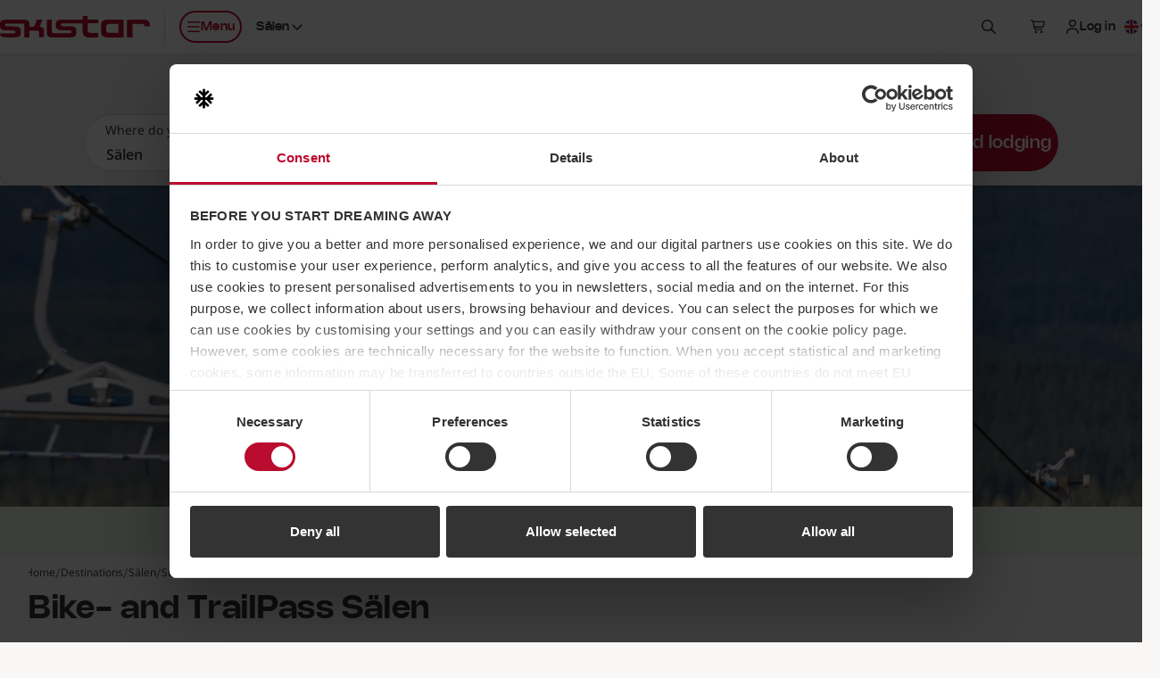

--- FILE ---
content_type: text/html; charset=utf-8
request_url: https://www.skistar.com/en/ski-destinations/salen/summer-in-salen/bike-trailpass
body_size: 53502
content:
<!DOCTYPE html>

<html lang="en">

    <head>
        <script data-cookieconsent="ignore">
            window.dataLayer = window.dataLayer || [];
            dataLayer.push({'applicationDevice': 'web'});
        </script>
        
    <script type="text/javascript" src="/dist/js/cookiebothelper.min.js?v=446518c42a" data-cookieconsent="ignore"></script>

<script data-cookieconsent="ignore">
    document.addEventListener('readystatechange', function (e) {
        if (e.target.readyState === 'interactive') {
            if (window.CookieControl && (Cookiebot.consent && !Cookiebot.consent.preferences || !Cookiebot.consent.statistics || !Cookiebot.consent.marketing)) {
                if (typeof jQuery === 'function') {
                    $('body').trigger('DOMContentLoadedBeforeCookieBot');
                }
            }
        }
    });
</script>

<script data-cookieconsent="ignore">
    window.addEventListener('CookiebotOnTagsExecuted', function () {
        if (window.CookiebotHelper) {
            CookiebotHelper.consentTranslations = {
                heading: 'Consent is required',
                hints: {
                    content: 'In order to view this content here, you need to accept cookies of the type:',
                    functionality: 'To be able to use this function, you need to accept cookies of the type:'
                },
                consent: {
                    preferences: 'Preferences',
                    statistics: 'Statistics',
                    marketing: 'Marketing'
                },
                buttons: {
                    confirm: 'Update consent',
                    cancel: 'Cancel'
                }
            };

            CookiebotHelper.addCookieConsentPlaceholders();

            window.addEventListener('sds-async-content-loaded', function () {
                CookiebotHelper.checkDynamicallyAddedElements();
            });
        }
    });
</script>

<script id="Cookiebot" src="https://consent.cookiebot.com/uc.js" data-cbid="624fab00-3573-4e83-87ae-4d55c3e180c6" data-culture="en" type="text/javascript" data-blockingmode="auto"></script>
        
    
<title>Bike- and TrailPass S&#xE4;len. Go biking in S&#xE4;len this summer.</title>
<meta name="description" content="Book your Bike- or TrailPass and cycle in S&#xE4;len this summer. With a BikePass you can take the lift up and the bike down." />
<meta name="keywords" />

<meta name="viewport" content="width=device-width, initial-scale=1, shrink-to-fit=no">
<meta http-equiv="X-UA-Compatible" content="IE=edge" />

<meta property="og:title" content="Bike- and TrailPass S&#xE4;len. Go biking in S&#xE4;len this summer." />
<meta property="og:description" content="Book your Bike- or TrailPass and cycle in S&#xE4;len this summer. With a BikePass you can take the lift up and the bike down." />
<meta property="og:type" content="article" />
<meta property="og:url" content="https://www.skistar.com/en/ski-destinations/salen/summer-in-salen/bike-trailpass/" />
<meta property="og:site_name" content="Skistar.com" />
<meta property="og:image" content="https://www.skistar.com/globalassets/bilder-nya-skistar.com/sommar/salen/salen23.jpg" />
<link rel="canonical" href="https://www.skistar.com/en/ski-destinations/salen/summer-in-salen/bike-trailpass/" />

    
<link rel="icon" href="/resources/favicons/favicon.ico" sizes="32x32">
<link rel="icon" href="/resources/favicons/favicon.svg" type="image/svg+xml">
<link rel="apple-touch-icon" href="/resources/favicons/apple-touch-icon.png">
<link rel="manifest" href="/resources/favicons/manifest.json">
<meta name="theme-color" content="#ffffff">

<link rel="preload" href="/dist/fonts/Nohemi-SemiBold.woff2?v=ba097e0569924407539c" as="font" type="font/woff2" crossorigin="anonymous">
<link rel="preload" href="/dist/fonts/Nohemi-Medium.woff2?v=ec4b765f78ab7e084aaa" as="font" type="font/woff2" crossorigin="anonymous">
<link rel="preload" href="/dist/fonts/Open-Sans-regular.woff2?v=4c1b253e35adce1b24a0" as="font" type="font/woff2" crossorigin="anonymous">
<link rel="preload" href="/dist/fonts/Open-Sans-600.woff2?v=2576bb4db1bab0467636" as="font" type="font/woff2" crossorigin="anonymous">

<link rel="stylesheet" href="/dist/css/default/shared-styles.min.css?v=363df7a0f7" />
<link rel="stylesheet" href="/dist/css/default/shared.min.css?v=5648553188" />

<script src="https://kit.fontawesome.com/37bc6f7ade.js" crossorigin="anonymous" defer></script>
    
<link rel="stylesheet" href="/dist/css/default/main-styles.min.css?v=8d2ee98196" />
<link rel="stylesheet" href="/dist/css/default/main.min.css?v=df4b988f1b" />



        
        <!-- Google Tag Manager -->
<script>    
(function (w, d, s, l, i) {
    w[l] = w[l] || []; w[l].push({ 'gtm.start': new Date().getTime(), event: 'gtm.js' }); 
    
    var f = d.getElementsByTagName(s)[0],j = d.createElement(s), dl = l != 'dataLayer' ? '&l=' + l : ''; j.async = true; j.src ='//www.googletagmanager.com/gtm.js?id=' + i + dl; f.parentNode.insertBefore(j, f);
})(window, document, 'script', 'dataLayer', 'GTM-T4HS9R');
</script>
<!-- End Google Tag Manager -->
        

    </head>

    <body class="c-body PortalArticlePage has-sticky-header has-custom-bg" data-fn-sticky-header>

        <a href="#main-content" class="c-skip-link c-button c-button--md c-button--dark sds-fixed sds-top-2 sds-left-2">
            <span data-nosnippet>Skip to main content</span>
        </a>
        
        
        
        
<header class="c-site-header" data-fn-site-header data-nosnippet>
    <div class="c-site-header__inner">
        

<a href="/en/" class="c-site-header__logo">
    <span class="c-site-header__logo-image" aria-label="SkiStar">
        <svg xmlns="http://www.w3.org/2000/svg" viewBox="0 0 176.6 25.2"><path d="M176.6 12v-.6c0-5.2-2.2-7.3-8.3-7.3h-18.8v21h6.6V9.3h10.8c2.2 0 3.2.7 3.5 2.7h6.2zm-130 .6c1.4-3.4 3.5-8.4 3.5-8.4h-6.6s-2 5.3-2.4 6.3c-.3.7-.7 1.6-1.4 2h-4.9V10c-.1-3.4-.9-5.7-7.5-5.7H7.8C.4 4.2 0 7 0 10.7c0 5 1 6.2 9.9 6.2 7.6 0 8.3.1 8.3 1.9 0 1.6-1.3 1.7-2.5 1.7H0c.3 3.8 2.5 4.6 7.6 4.6h7.2c7.9 0 9.6-.9 9.6-6.4 0-6-2.1-6.6-11.3-6.5-6.4 0-7.1 0-7.1-1.8 0-1.1.9-1.6 2.2-1.6h17.6c2.3 0 2.8.5 2.9 1.5v14.8h5.9v-8h8.6c2.3.1 2.7.5 2.7 1.8V25h5.9s.1-2.9.1-6.6c-.1-3.8-.7-5.3-5.3-5.8zm92.9-3.3v10.4h-10.8c-2.6 0-3.6-.8-3.6-3.8v-2.8c0-3 1-3.8 3.6-3.8h10.8zm-20.4 2.1v6.4c0 5.2 2.1 7.3 8.2 7.3h18.4v-21h-18.4c-6.1 0-8.2 2.1-8.2 7.3zM97.4 0v4.2H73.6c-7.5 0-7.8 2.5-7.8 6.3 0 5 1 6.2 9.9 6.2 7.6 0 8.3.1 8.3 1.9 0 1.6-1.3 1.7-2.5 1.7H63.7c-1.7 0-2.5-.2-2.6-2.4V4.2h-5.9v16.2-.2c.3 3.8 2.5 5 7.5 5h17.7c7.9 0 9.6-1.2 9.6-6.7 0-6-2.1-6.6-11.3-6.5-6.4 0-7.1 0-7.1-1.8 0-1.1.9-1.6 2.2-1.6h23.5v9.2c0 5.8 3.9 7.5 8.4 7.5h9.9v-5.5s-7.3.1-8.3.1c-1.8 0-3.9-.8-3.9-2.4V8.4H116V4.2h-12.6V0h-6z" fill-rule="evenodd" clip-rule="evenodd" fill="#ba0c2f"/></svg>
    </span>
    <span class="sds-sr-only">, Go to the homepage</span>
</a>


        <nav class="c-site-header__nav">
            <ul class="c-site-header__nav-list">
                <li class="c-site-header__nav-list-item c-site-header__nav-list-item--left max-lg:sds-order-last">
                    <button class="c-site-header__nav-toggle c-button c-button--sm c-button--hitbox c-button--hitbox-md c-button--plain lg:c-button--primary lg:c-button--outline max-lg:c-button--icon" data-fn-megamenu-toggle
                            data-open-menu-text="Open nenu"
                            data-close-menu-text="Close menu"
                            aria-expanded="false"
                            aria-controls="site-mega-menu"
                            aria-label="Open nenu">
                        <span class="c-site-header__nav-toggle-icon-holder">
                            <svg class="c-icon c-icon--2xs c-site-header__nav-toggle-icon c-site-header__nav-toggle-icon--open" aria-hidden="true"><use href="#sds-bars"></use></svg>
                            <svg class="c-icon c-icon--2xs c-site-header__nav-toggle-icon c-site-header__nav-toggle-icon--close" aria-hidden="true"><use href="#sds-xmark"></use></svg>
                        </span>
                        <span aria-hidden="true">Menu</span>
                    </button>
                </li>
                    <li class="c-site-header__nav-list-item c-site-header__nav-list-item--left max-lg:sds-hidden">
                        

<div class="c-dropdown sds-ml-2 max-xl:sds-hidden" data-fn-dropdown>
    <button type="button" class="c-dropdown__toggle c-button c-button--sm c-button--plain" data-fn-dropdown-toggle
            aria-expanded="false">
        <span id="site-header-destination-dropdown-body-description" class="sds-sr-only">Select destination</span>
            <span class="sds-sr-only">, current destination:</span>
            <span>S&#xE4;len</span>
        <svg class="c-icon c-icon--2xs c-dropdown__toggle-icon" aria-hidden="true"><use href="#sds-angle-down"></use></svg>
    </button>

    <div class="c-dropdown__body" data-fn-dropdown-body
         aria-labelledby="site-header-destination-dropdown-body-description">
        <ul class="c-list c-list--stacked c-list--skip-border-last" role="list">
                <li class="c-list__item c-list__item--md c-list__item--no-spacing-y c-list__item--selectable is-active">
                    <a href="/en/ski-destinations/salen/winter-in-salen/" class="c-list__item-button gtm-header-destination-selection-link">S&#xE4;len</a>
                </li>
                <li class="c-list__item c-list__item--md c-list__item--no-spacing-y c-list__item--selectable">
                    <a href="/en/ski-destinations/are/winter-in-are/" class="c-list__item-button gtm-header-destination-selection-link">&#xC5;re</a>
                </li>
                <li class="c-list__item c-list__item--md c-list__item--no-spacing-y c-list__item--selectable">
                    <a href="/en/ski-destinations/vemdalen/winter-in-vemdalen/" class="c-list__item-button gtm-header-destination-selection-link">Vemdalen</a>
                </li>
                <li class="c-list__item c-list__item--md c-list__item--no-spacing-y c-list__item--selectable">
                    <a href="/en/ski-destinations/trysil/winter-in-trysil/" class="c-list__item-button gtm-header-destination-selection-link">Trysil</a>
                </li>
                <li class="c-list__item c-list__item--md c-list__item--no-spacing-y c-list__item--selectable">
                    <a href="/en/ski-destinations/hemsedal/winter-in-hemsedal/" class="c-list__item-button gtm-header-destination-selection-link">Hemsedal</a>
                </li>
                <li class="c-list__item c-list__item--md c-list__item--no-spacing-y c-list__item--selectable">
                    <a href="/en/hammarbybacken/" class="c-list__item-button gtm-header-destination-selection-link">Hammarbybacken</a>
                </li>
        </ul>
    </div>
</div>
                    </li>
                    <li class="c-site-header__nav-list-item">
                        <button type="button" class="c-button c-button--sm c-button--hitbox c-button--hitbox-md c-button--plain c-button--icon" data-fn-sitesearch-show data-fn-megamenu-skip-unlock-scroll
                                aria-expanded="false"
                                aria-controls="site-header-search">
                            <svg class="c-icon c-icon--2xs" aria-hidden="true"><use href="#sds-magnifying-glass"></use></svg>
                            <span class="sds-sr-only">Search</span>
                        </button>
                    </li>
                    <li class="c-site-header__nav-list-item">
                        
<div class="c-cart" data-fn-cart data-fn-cart-api-url="/en/online-booking/shared/pricetag/">
    
    <div class="c-cart__summary" data-fn-cart-summary-container>
        <span class="c-cart__toggle c-cart__toggle--fade-in-delayed c-button c-button--sm c-button--hitbox c-button--hitbox-md c-button--plain c-button--icon c-button--non-interactive lg:sds-ml-5 lg:sds-mr-2.5" data-fn-cart-currency-texts="{ 'sek': 'Swedish kronor', 'nok': 'Norwegian kroner', 'dkk': 'Danish kroner', 'eur': 'euro' }">
            <span class="c-spinner c-spinner--thin c-spinner--button"></span>
        </span>
    </div>

    <template id="cart-summary-template">
        <button class="c-cart__toggle c-cart__toggle--fade-in c-button c-button--sm c-button--hitbox c-button--hitbox-md c-button--plain max-lg:c-button--icon lg:sds-ml-2.5" type="button" data-fn-cart-load-details aria-expanded="false">
            <span class="c-cart__toggle-icon-holder">
                <svg class="c-icon c-icon--2xs c-icon--compensate-scale c-icon--compensate-scale-1_125" aria-hidden="true"><use href="#sds-cart-shopping"></use></svg>
                <span class="c-cart__count">
                    <span aria-hidden="true">{{Count}}</span>
                </span>
            </span>
            <span class="c-cart__toggle-text c-cart__toggle-text--open sds-sr-only">Show basket,</span>
            <span class="c-cart__toggle-text c-cart__toggle-text--close sds-sr-only">Close basket,</span>
            <span class="max-lg:sds-sr-only">
                <span class="sds-sr-only">Number of products: {{Count}},</span>
                <span aria-hidden="true">{{Amount}} {{CurrencySymbol}}</span>
                <span class="sds-sr-only">{{Amount}} {{CurrencyText}}</span>
            </span>
        </button>
        <div class="c-cart__quickview" data-fn-cart-details-container>
            <div class="c-cart__quickview-overlay" data-fn-cart-close></div>
            <div class="c-cart__quickview-inner" data-fn-cart-details-container-inner>
                <div class="c-cart__quickview-top">
                    <svg class="c-icon c-icon--xs" aria-hidden="true"><use href="#sds-cart-shopping"></use></svg>
                    <h3 class="c-cart__quickview-heading">Basket</h3>
                    <button class="c-cart__quickview-close c-button c-button--md c-button--plain c-button--icon" data-fn-cart-close>
                        <svg class="c-icon c-icon--xs" aria-hidden="true"><use href="#sds-xmark"></use></svg>
                        <span class="sds-sr-only">Close basket</span>
                    </button>
                </div>
                <div class="c-cart__quickview-content">
                    <div class="c-cart__quickview-group">
                        <div class="c-cart__quickview-group-heading">
                            <span class="u-skeleton u-skeleton--text u-skeleton--size-20 u-skeleton--shine"></span>
                        </div>
                        <ul class="c-cart__quickview-group-list">
                            <li class="c-cart__quickview-group-list-item">
                                <span class="c-cart__quickview-group-list-item-info">
                                    <span class="c-cart__quickview-group-list-item-name">
                                        <span class="u-skeleton u-skeleton--text u-skeleton--size-75 u-skeleton--shine"></span>
                                    </span>
                                    <span class="c-cart__quickview-group-list-item-description">
                                        <span class="u-skeleton u-skeleton--text u-skeleton--size-50 u-skeleton--shine"></span>
                                    </span>
                                    <span class="c-cart__quickview-group-list-item-amount">
                                        <span class="u-skeleton u-skeleton--text u-skeleton--size-20 u-skeleton--shine"></span>
                                    </span>
                                </span>
                            </li>
                            <li class="c-cart__quickview-group-list-item">
                                <span class="c-cart__quickview-group-list-item-info">
                                    <span class="c-cart__quickview-group-list-item-name u-skeleton u-skeleton--text u-skeleton--size-75 u-skeleton--shine"></span>
                                    <span class="c-cart__quickview-group-list-item-description"></span>
                                    <span class="c-cart__quickview-group-list-item-amount u-skeleton u-skeleton--text u-skeleton--size-10 u-skeleton--shine">&nbsp;</span>
                                </span>
                            </li>
                        </ul>
                    </div>
                </div>
                <div class="c-cart__quickview-bottom">
                    <div class="c-button c-button--md c-button--primary u-skeleton u-skeleton--primary u-skeleton--shine"></div>
                </div>
            </div>
        </div>
    </template>

    <template id="cart-details-template">
        <div class="c-cart__quickview-top">
            <svg class="c-icon c-icon--xs" aria-hidden="true"><use href="#sds-cart-shopping"></use></svg>
            <h3 class="c-cart__quickview-heading">Basket</h3>
            <button class="c-cart__quickview-close c-button c-button--md c-button--plain c-button--icon" data-fn-cart-close>
                <svg class="c-icon c-icon--xs" aria-hidden="true"><use href="#sds-xmark"></use></svg>
                <span class="sds-sr-only">Close basket</span>
            </button>
        </div>
        <div class="c-cart__quickview-content" fn-cart-details-groups-container></div>
        <div class="c-cart__quickview-bottom">
            <a data-template-href="{{CheckoutUrl}}" class="c-button c-button--md c-button--primary">{{ToCheckoutLabel}}</a>
        </div>
    </template>

    <template id="cart-details-group-template">
        <div class="c-cart__quickview-group">
            <div class="c-cart__quickview-group-heading">{{Header}}</div>
            <ul class="c-cart__quickview-group-list" role="list" data-fn-cart-details-items-container></ul>
        </div>
    </template>

    <template id="cart-details-item-template">
        <li class="c-cart__quickview-group-list-item" data-is-main-product="{{IsMainProduct}}">
            <span class="c-cart__quickview-group-list-item-info">
                <span class="c-cart__quickview-group-list-item-name">{{Name}}</span>
                <span class="c-cart__quickview-group-list-item-description">{{Description}}</span>
                <span class="c-cart__quickview-group-list-item-amount">{{Total}}</span>
            </span>
            <ul class="c-cart__quickview-group-list-item-discount-list" role="list" data-fn-cart-details-discounts-container></ul>
        </li>
    </template>
    
    <template id="cart-details-discount-template">
        <li class="c-cart__quickview-group-list-item-discount-list-item">
            <span class="c-cart__quickview-group-list-item-discount-list-item-description">{{Description}}</span>
            <span class="c-cart__quickview-group-list-item-discount-list-item-amount">{{Amount}}</span>
        </li>
    </template>

    <template id="cart-summary-empty-template">
        <a data-template-href="{{CartUrl}}" class="c-button c-button--sm c-button--hitbox c-button--hitbox-md c-button--plain c-button--icon lg:sds-ml-5 lg:sds-mr-2.5">
            <svg class="c-icon c-icon--2xs c-icon--compensate-scale c-icon--compensate-scale-1_125" aria-hidden="true"><use href="#sds-cart-shopping"></use></svg>
            <span class="sds-sr-only">Checkout</span>
        </a>
    </template>

</div>

                    </li>
                    <li class="c-site-header__nav-list-item" data-fn-login data-url="/UserLabel/?l=en">
                        <div class="c-site-header__login c-button c-button--sm c-button--hitbox c-button--hitbox-md c-button--plain max-lg:c-button--icon c-button--non-interactive">
                            <span class="c-button__inner">
                                <svg class="c-icon c-icon--2xs max-lg:sds-hidden" aria-hidden="true"><use href="#sds-user"></use></svg>
                                <span class="c-site-header__login-spinner c-spinner c-spinner--thin c-spinner--button c-site-header__login--fade-in-delayed"></span>
                            </span>
                        </div>
                    </li>
                <li class="c-site-header__nav-list-item max-lg:sds-hidden lg:-sds-mr-5">
                    


<div class="c-dropdown" data-fn-dropdown>
    <button type="button" class="c-dropdown__toggle c-button c-button--sm c-button--plain" data-fn-dropdown-toggle
            aria-controls="language-dropdown-body-header"
            aria-expanded="false">
        <span class="c-icon c-icon--2xs c-icon--circle">
            <svg xmlns="http://www.w3.org/2000/svg" viewBox="0 0 300 300"><path fill="#fff" d="M-150 0h599.69v299.97H-150z"/><path fill="#cf142b" d="M119.86 179.89v120.08h59.97V179.89h269.86v-59.97H179.83V0h-59.97v119.92H-150v59.97h269.86z"/><path fill="#00247d" d="M199.83 97.1V0h194.16L199.83 97.1z"/><path fill="#00247d" d="M199.83 202.87v97.1h194.16l-194.16-97.1z"/><path fill="#00247d" d="M99.86 202.87v97.1H-94.3l194.16-97.1z"/><path fill="#00247d" d="M99.86 97.1V0H-94.3L99.86 97.1z"/><path fill="#cf142b" d="M449.69 0h-33.31L216.8 99.99h33.31L450 0"/><path fill="#cf142b" d="M82.89 199.97H49.58L-150 299.96h33.31L83.2 199.97"/><path fill="#cf142b" d="M16.54 100.06h33.3L-150 0v16.77l166.54 83.29z"/><path fill="#cf142b" d="M283.05 199.94h-33.31L449.58 300v-16.77l-166.53-83.29z"/></svg>
        </span>
        <span id="language-dropdown-body-description-header" class="lg:sds-sr-only">Select language</span>
        <span class="sds-sr-only">, current language: English</span>
        <svg class="c-icon c-icon--2xs c-dropdown__toggle-icon" aria-hidden="true"><use href="#sds-angle-down"></use></svg>
    </button>

    <div id="language-dropdown-body-header" class="c-dropdown__body c-dropdown__body--right sds-min-w-36" data-fn-language-selector
         data-is-booking="false"
         data-fn-dropdown-body
         aria-labelledby="language-dropdown-body-description-header">
        <ul class="c-list c-list--stacked c-list--skip-border-last" role="list">
                    <li class="c-list__item c-list__item--md c-list__item--no-spacing-y c-list__item--selectable">
                        <a class="c-list__item-button" href="/de/Skigebiete/salen/sommer-in-salen/bike-trailpass/" lang="de" data-fn-language-selector-link data-epslanguage="de">
                            <span class="c-icon c-icon--2xs c-icon--circle">
                                <svg xmlns="http://www.w3.org/2000/svg" viewBox="0 0 300 300"><path d="M0 0h300v300H0z"/><path fill="#d00" d="M0 100h300v200H0z"/><path fill="#ffce00" d="M0 200h300v100H0z"/></svg>
                            </span>
                            <span>Deutsch</span>
                        </a>
                    </li>
                    <li class="c-list__item c-list__item--md c-list__item--no-spacing-y c-list__item--selectable">
                        <a class="c-list__item-button" href="/sv/vara-skidorter/salen/sommar-i-salen/bike-trailpass/" lang="sv" data-fn-language-selector-link data-epslanguage="sv">
                            <span class="c-icon c-icon--2xs c-icon--circle">
                                <svg xmlns="http://www.w3.org/2000/svg" viewBox="0 0 300 300"><path fill="#005293" d="M0 0h300v300H0z"/><path fill="#fecb00" d="M90 0h60v300H90z"/><path fill="#fecb00" d="M0 120h300v60H0z"/></svg>
                            </span>
                            <span>Svenska</span>
                        </a>
                    </li>
                    <li class="c-list__item c-list__item--md c-list__item--no-spacing-y c-list__item--selectable">
                        <a class="c-list__item-button" href="/no/vare-skisteder/salen/sommer-i-salen/bike-trailpass/" lang="no" data-fn-language-selector-link data-epslanguage="no">
                            <span class="c-icon c-icon--2xs c-icon--circle">
                                <svg xmlns="http://www.w3.org/2000/svg" viewBox="0 0 300 300"><path fill="#ef2b2d" d="M0 0h300v300H0z"/><path fill="#fff" d="M86.25 0h75v300h-75z"/><path fill="#fff" d="M0 112.5h300v75H0z"/><path fill="#002868" d="M105 0h37.5v300H105z"/><path fill="#002868" d="M0 131.25h300v37.5H0z"/></svg>
                            </span>
                            <span>Norsk</span>
                        </a>
                    </li>
                    <li class="c-list__item c-list__item--md c-list__item--no-spacing-y c-list__item--selectable">
                        <a class="c-list__item-button" href="/da/skisteder/salen/sommer-i-salen/bike-trailpass/" lang="da" data-fn-language-selector-link data-epslanguage="da">
                            <span class="c-icon c-icon--2xs c-icon--circle">
                                <svg xmlns="http://www.w3.org/2000/svg" viewBox="0 0 300 300"><path fill="#c60c30" d="M0 0h300v300H0z"/><path fill="#fff" d="M98.7 0h42.95v300H98.7z"/><path fill="#fff" d="M0 128.53h300v42.95H0z"/></svg>
                            </span>
                            <span>Dansk</span>
                        </a>
                    </li>
        </ul>
    </div>
</div>
                </li>
            </ul>
        </nav>
    </div>
</header>


        
<section id="site-mega-menu" class="c-mega-menu c-mega-menu--is-hidden" data-fn-megamenu
         tabindex="-1" role="dialog" aria-modal="true"
         data-nosnippet>
    
    <button class="c-mega-menu__sr-close sds-sr-only" data-fn-megamenu-close
            aria-expanded="true">
        <span>Close menu</span>
    </button>
    
    <div class="c-mega-menu__content" data-fn-megamenu-content>

            <div class="c-mega-menu__tabs">
                <div class="c-mega-menu__tabs-inner">
                    <div class="c-mega-menu__tabs-holder">
                        <div class="c-mega-menu__tab-list" role="tablist" data-fn-megamenu-tab-list>
                                <button type="button" id="mega-menu-tab-147812"
                                        class="c-mega-menu__tab c-button c-button--sm xl:c-button--md c-button--winter c-mega-menu__tab--active gtm-mega-menu-tab"
                                        data-fn-megamenu-tab="147812"
                                        data-fn-megamenu-tab-active-extra-class="c-button--winter"
                                        data-fn-megamenu-tab-default-active="true"
                                        tabindex="0"
                                        role="tab"
                                        aria-controls="mega-menu-tab-content-147812"
                                        aria-selected="true">
                                    <span>Winter</span>
                                </button>
                                <button type="button" id="mega-menu-tab-147813"
                                        class="c-mega-menu__tab c-button c-button--sm xl:c-button--md c-button--plain gtm-mega-menu-tab"
                                        data-fn-megamenu-tab="147813"
                                        data-fn-megamenu-tab-active-extra-class="c-button--summer"
                                        data-fn-megamenu-tab-default-active="false"
                                        tabindex="-1"
                                        role="tab"
                                        aria-controls="mega-menu-tab-content-147813"
                                        aria-selected="false">
                                    <span>Summer</span>
                                </button>
                        </div>
                    </div>
                </div>
            </div>

            <div id="mega-menu-tab-content-147812" class="c-mega-menu__tab-content c-mega-menu__tab-content--shown c-mega-menu__tab-content--winter" data-fn-megamenu-tab-content="147812" role="tabpanel" aria-labelledby="mega-menu-tab-147812">
            
                <div class="c-mega-menu__tab-content-inner">

                        <div class="c-mega-menu__tab-content-bg">
                            <div class="c-mega-menu__tab-content-bg-image-placeholder">
                                
<picture>
    <source data-fn-lazy-image-preferred-format>
    <img class="c-image c-mega-menu__tab-content-bg-image"
         data-fn-lazy-image="custom"
         alt=""
         loading="lazy"
         data-src="/globalassets/bilder-nya-skistar.com/skidorter_profilbilder/hemsedal/hemsedal-puder.jpg">
</picture>

                            </div>
                        </div>

                    <div class="c-mega-menu__tab-content-main">

                        

<div class="c-mega-menu__navs">
    <div class="c-mega-menu__navs-inner">
            <nav class="c-mega-menu__nav" aria-labelledby="mega-menu-nav-label-f0b7ee85-9041-4174-8c2b-cee46ab605ac">
                <ul class="c-mega-menu__nav-list" role="list">
                    <li class="c-mega-menu__nav-list-item c-collapse c-collapse--plain" data-fn-collapse>
                        <div class="c-mega-menu__nav-list-item-inner">
                            <a href="/en/ski-destinations/" class="c-mega-menu__nav-link c-mega-menu__nav-link--main gtm-mega-menu-nav-link">
                                <span id="mega-menu-nav-label-f0b7ee85-9041-4174-8c2b-cee46ab605ac">Destinations</span>
                                <svg class="c-icon c-icon--2xs c-mega-menu__nav-link-icon c-mega-menu__nav-link-icon--main" aria-hidden="true"><use href="#sds-angle-right"></use></svg>
                            </a>
                                <button class="c-mega-menu__nav-collapse-toggle c-mega-menu__nav-collapse-toggle--main c-collapse__toggle" data-fn-collapse-toggle
                                        aria-expanded="true"
                                        aria-describedby="mega-menu-nav-label-f0b7ee85-9041-4174-8c2b-cee46ab605ac">
                                    <svg class="c-icon c-icon--2xs c-mega-menu__nav-collapse-toggle-icon" aria-hidden="true"><use href="#sds-angle-down"></use></svg>
                                    <span class="sds-sr-only">Expand sub navigation</span>
                                </button>
                        </div>
                            <div class="c-mega-menu__nav-collapse-body c-mega-menu__nav-collapse-body--main c-collapse__body c-collapse__body--open" data-fn-collapse-body>
                                <ul class="c-mega-menu__nav-list" role="list">
                                        <li class="c-mega-menu__nav-list-item c-collapse c-collapse--plain" data-fn-collapse>
                                            <div class="c-mega-menu__nav-list-item-inner">
                                                <a href="/en/ski-destinations/salen/winter-in-salen/"
                                                   class="c-mega-menu__nav-link c-mega-menu__nav-link--highlighted gtm-mega-menu-nav-link">
                                                    <span id="mega-menu-nav-list-item-1-1-f0b7ee85-9041-4174-8c2b-cee46ab605ac">S&#xE4;len</span>
                                                </a>
                                                    <button class="c-mega-menu__nav-collapse-toggle c-collapse__toggle" data-fn-collapse-toggle
                                                            aria-expanded="false"
                                                            aria-describedby="mega-menu-nav-list-item-1-1-f0b7ee85-9041-4174-8c2b-cee46ab605ac">
                                                        <svg class="c-icon c-icon--2xs c-mega-menu__nav-collapse-toggle-icon" aria-hidden="true"><use href="#sds-angle-down"></use></svg>
                                                        <span class="sds-sr-only">Expand sub navigation</span>
                                                    </button>
                                            </div>
                                                <div class="c-mega-menu__nav-collapse-body c-collapse__body" data-fn-collapse-body>
                                                    <ul class="c-mega-menu__nav-list" role="list">
                                                            <li class="c-mega-menu__nav-list-item">
                                                                <div class="c-mega-menu__nav-list-item-inner">
                                                                    <a href="/en/ski-destinations/salen/winter-in-salen/weather-slopes/" class="c-mega-menu__nav-link gtm-mega-menu-nav-link">
                                                                        <span>Lifts, slopes and weather</span>
                                                                    </a>
                                                                </div>
                                                            </li>
                                                            <li class="c-mega-menu__nav-list-item">
                                                                <div class="c-mega-menu__nav-list-item-inner">
                                                                    <a href="/en/ski-destinations/salen/winter-in-salen/weather-slopes/webcams-salen/" class="c-mega-menu__nav-link gtm-mega-menu-nav-link">
                                                                        <span>Webcams S&#xE4;len</span>
                                                                    </a>
                                                                </div>
                                                            </li>
                                                            <li class="c-mega-menu__nav-list-item">
                                                                <div class="c-mega-menu__nav-list-item-inner">
                                                                    <a href="/en/ski-destinations/salen/winter-in-salen/food-and-entertainment/" class="c-mega-menu__nav-link gtm-mega-menu-nav-link">
                                                                        <span>Food and entertainment</span>
                                                                    </a>
                                                                </div>
                                                            </li>
                                                            <li class="c-mega-menu__nav-list-item">
                                                                <div class="c-mega-menu__nav-list-item-inner">
                                                                    <a href="/en/ski-destinations/salen/winter-in-salen/events/" class="c-mega-menu__nav-link gtm-mega-menu-nav-link">
                                                                        <span>Events</span>
                                                                    </a>
                                                                </div>
                                                            </li>
                                                            <li class="c-mega-menu__nav-list-item">
                                                                <div class="c-mega-menu__nav-list-item-inner">
                                                                    <a href="/en/ski-destinations/salen/winter-in-salen/Cross-country-skiing-Salen/" class="c-mega-menu__nav-link gtm-mega-menu-nav-link">
                                                                        <span>Cross-country skiing</span>
                                                                    </a>
                                                                </div>
                                                            </li>
                                                            <li class="c-mega-menu__nav-list-item">
                                                                <div class="c-mega-menu__nav-list-item-inner">
                                                                    <a href="/en/ski-destinations/salen/winter-in-salen/activities/valle/" class="c-mega-menu__nav-link gtm-mega-menu-nav-link">
                                                                        <span>Children&#x27;s activities with Valle in S&#xE4;len</span>
                                                                    </a>
                                                                </div>
                                                            </li>
                                                            <li class="c-mega-menu__nav-list-item">
                                                                <div class="c-mega-menu__nav-list-item-inner">
                                                                    <a href="/en/ski-destinations/salen/winter-in-salen/skistar-lodge-experium/" class="c-mega-menu__nav-link gtm-mega-menu-nav-link">
                                                                        <span>Experium</span>
                                                                    </a>
                                                                </div>
                                                            </li>
                                                            <li class="c-mega-menu__nav-list-item">
                                                                <div class="c-mega-menu__nav-list-item-inner">
                                                                    <a href="/en/ski-destinations/salen/winter-in-salen/services/ski-bus/" class="c-mega-menu__nav-link gtm-mega-menu-nav-link">
                                                                        <span>SkiStar Bus - ski bus in S&#xE4;len</span>
                                                                    </a>
                                                                </div>
                                                            </li>
                                                    </ul>
                                                </div>
                                        </li>
                                        <li class="c-mega-menu__nav-list-item c-collapse c-collapse--plain" data-fn-collapse>
                                            <div class="c-mega-menu__nav-list-item-inner">
                                                <a href="/en/ski-destinations/are/winter-in-are/"
                                                   class="c-mega-menu__nav-link c-mega-menu__nav-link--highlighted gtm-mega-menu-nav-link">
                                                    <span id="mega-menu-nav-list-item-1-2-f0b7ee85-9041-4174-8c2b-cee46ab605ac">&#xC5;re</span>
                                                </a>
                                                    <button class="c-mega-menu__nav-collapse-toggle c-collapse__toggle" data-fn-collapse-toggle
                                                            aria-expanded="false"
                                                            aria-describedby="mega-menu-nav-list-item-1-2-f0b7ee85-9041-4174-8c2b-cee46ab605ac">
                                                        <svg class="c-icon c-icon--2xs c-mega-menu__nav-collapse-toggle-icon" aria-hidden="true"><use href="#sds-angle-down"></use></svg>
                                                        <span class="sds-sr-only">Expand sub navigation</span>
                                                    </button>
                                            </div>
                                                <div class="c-mega-menu__nav-collapse-body c-collapse__body" data-fn-collapse-body>
                                                    <ul class="c-mega-menu__nav-list" role="list">
                                                            <li class="c-mega-menu__nav-list-item">
                                                                <div class="c-mega-menu__nav-list-item-inner">
                                                                    <a href="/en/ski-destinations/are/winter-in-are/weather-and-slopes/" class="c-mega-menu__nav-link gtm-mega-menu-nav-link">
                                                                        <span>Lifts, slopes and weather</span>
                                                                    </a>
                                                                </div>
                                                            </li>
                                                            <li class="c-mega-menu__nav-list-item">
                                                                <div class="c-mega-menu__nav-list-item-inner">
                                                                    <a href="/en/ski-destinations/are/winter-in-are/weather-and-slopes/webcams-are/" class="c-mega-menu__nav-link gtm-mega-menu-nav-link">
                                                                        <span>Webcams &#xC5;re</span>
                                                                    </a>
                                                                </div>
                                                            </li>
                                                            <li class="c-mega-menu__nav-list-item">
                                                                <div class="c-mega-menu__nav-list-item-inner">
                                                                    <a href="/en/ski-destinations/are/winter-in-are/mat-och-noje/" class="c-mega-menu__nav-link gtm-mega-menu-nav-link">
                                                                        <span>Food and entertainment</span>
                                                                    </a>
                                                                </div>
                                                            </li>
                                                            <li class="c-mega-menu__nav-list-item">
                                                                <div class="c-mega-menu__nav-list-item-inner">
                                                                    <a href="/en/ski-destinations/are/winter-in-are/events/" class="c-mega-menu__nav-link gtm-mega-menu-nav-link">
                                                                        <span>Events</span>
                                                                    </a>
                                                                </div>
                                                            </li>
                                                            <li class="c-mega-menu__nav-list-item">
                                                                <div class="c-mega-menu__nav-list-item-inner">
                                                                    <a href="/en/ski-destinations/are/winter-in-are/activities/" class="c-mega-menu__nav-link gtm-mega-menu-nav-link">
                                                                        <span>Activities</span>
                                                                    </a>
                                                                </div>
                                                            </li>
                                                            <li class="c-mega-menu__nav-list-item">
                                                                <div class="c-mega-menu__nav-list-item-inner">
                                                                    <a href="/en/ski-destinations/are/winter-in-are/Cross-country-skiing-Are/" class="c-mega-menu__nav-link gtm-mega-menu-nav-link">
                                                                        <span>Cross-country skiing</span>
                                                                    </a>
                                                                </div>
                                                            </li>
                                                            <li class="c-mega-menu__nav-list-item">
                                                                <div class="c-mega-menu__nav-list-item-inner">
                                                                    <a href="/en/ski-destinations/are/winter-in-are/activities/ski-experiences/" class="c-mega-menu__nav-link gtm-mega-menu-nav-link">
                                                                        <span>Ski Experiences in &#xC5;re</span>
                                                                    </a>
                                                                </div>
                                                            </li>
                                                            <li class="c-mega-menu__nav-list-item">
                                                                <div class="c-mega-menu__nav-list-item-inner">
                                                                    <a href="/en/ski-destinations/are/winter-in-are/services/ski-bus/" class="c-mega-menu__nav-link gtm-mega-menu-nav-link">
                                                                        <span>SkiStar Bus - ski bus in &#xC5;re</span>
                                                                    </a>
                                                                </div>
                                                            </li>
                                                    </ul>
                                                </div>
                                        </li>
                                        <li class="c-mega-menu__nav-list-item c-collapse c-collapse--plain" data-fn-collapse>
                                            <div class="c-mega-menu__nav-list-item-inner">
                                                <a href="/en/ski-destinations/vemdalen/winter-in-vemdalen/"
                                                   class="c-mega-menu__nav-link c-mega-menu__nav-link--highlighted gtm-mega-menu-nav-link">
                                                    <span id="mega-menu-nav-list-item-1-3-f0b7ee85-9041-4174-8c2b-cee46ab605ac">Vemdalen</span>
                                                </a>
                                                    <button class="c-mega-menu__nav-collapse-toggle c-collapse__toggle" data-fn-collapse-toggle
                                                            aria-expanded="false"
                                                            aria-describedby="mega-menu-nav-list-item-1-3-f0b7ee85-9041-4174-8c2b-cee46ab605ac">
                                                        <svg class="c-icon c-icon--2xs c-mega-menu__nav-collapse-toggle-icon" aria-hidden="true"><use href="#sds-angle-down"></use></svg>
                                                        <span class="sds-sr-only">Expand sub navigation</span>
                                                    </button>
                                            </div>
                                                <div class="c-mega-menu__nav-collapse-body c-collapse__body" data-fn-collapse-body>
                                                    <ul class="c-mega-menu__nav-list" role="list">
                                                            <li class="c-mega-menu__nav-list-item">
                                                                <div class="c-mega-menu__nav-list-item-inner">
                                                                    <a href="/en/ski-destinations/vemdalen/winter-in-vemdalen/weather-and-slopes/" class="c-mega-menu__nav-link gtm-mega-menu-nav-link">
                                                                        <span>Lifts, slopes and weather</span>
                                                                    </a>
                                                                </div>
                                                            </li>
                                                            <li class="c-mega-menu__nav-list-item">
                                                                <div class="c-mega-menu__nav-list-item-inner">
                                                                    <a href="/en/ski-destinations/vemdalen/winter-in-vemdalen/piste-maps2/" class="c-mega-menu__nav-link gtm-mega-menu-nav-link">
                                                                        <span>Piste maps</span>
                                                                    </a>
                                                                </div>
                                                            </li>
                                                            <li class="c-mega-menu__nav-list-item">
                                                                <div class="c-mega-menu__nav-list-item-inner">
                                                                    <a href="/en/ski-destinations/vemdalen/winter-in-vemdalen/weather-and-slopes/webcams-vemdalen/" class="c-mega-menu__nav-link gtm-mega-menu-nav-link">
                                                                        <span>Webcams Vemdalen</span>
                                                                    </a>
                                                                </div>
                                                            </li>
                                                            <li class="c-mega-menu__nav-list-item">
                                                                <div class="c-mega-menu__nav-list-item-inner">
                                                                    <a href="/en/ski-destinations/vemdalen/winter-in-vemdalen/food-and-entertainment/" class="c-mega-menu__nav-link gtm-mega-menu-nav-link">
                                                                        <span>Food and entertainment</span>
                                                                    </a>
                                                                </div>
                                                            </li>
                                                            <li class="c-mega-menu__nav-list-item">
                                                                <div class="c-mega-menu__nav-list-item-inner">
                                                                    <a href="/en/ski-destinations/vemdalen/winter-in-vemdalen/events/" class="c-mega-menu__nav-link gtm-mega-menu-nav-link">
                                                                        <span>Events</span>
                                                                    </a>
                                                                </div>
                                                            </li>
                                                            <li class="c-mega-menu__nav-list-item">
                                                                <div class="c-mega-menu__nav-list-item-inner">
                                                                    <a href="/en/ski-destinations/vemdalen/winter-in-vemdalen/cross-country-skiing-vemdalen/" class="c-mega-menu__nav-link gtm-mega-menu-nav-link">
                                                                        <span>Cross-country skiing</span>
                                                                    </a>
                                                                </div>
                                                            </li>
                                                            <li class="c-mega-menu__nav-list-item">
                                                                <div class="c-mega-menu__nav-list-item-inner">
                                                                    <a href="/en/ski-destinations/vemdalen/winter-in-vemdalen/services/ski-bus/" class="c-mega-menu__nav-link gtm-mega-menu-nav-link">
                                                                        <span>SkiStar Bus - ski bus in Vemdalen</span>
                                                                    </a>
                                                                </div>
                                                            </li>
                                                    </ul>
                                                </div>
                                        </li>
                                        <li class="c-mega-menu__nav-list-item c-collapse c-collapse--plain" data-fn-collapse>
                                            <div class="c-mega-menu__nav-list-item-inner">
                                                <a href="/en/ski-destinations/trysil/winter-in-trysil/"
                                                   class="c-mega-menu__nav-link c-mega-menu__nav-link--highlighted gtm-mega-menu-nav-link">
                                                    <span id="mega-menu-nav-list-item-1-4-f0b7ee85-9041-4174-8c2b-cee46ab605ac">Trysil</span>
                                                </a>
                                                    <button class="c-mega-menu__nav-collapse-toggle c-collapse__toggle" data-fn-collapse-toggle
                                                            aria-expanded="false"
                                                            aria-describedby="mega-menu-nav-list-item-1-4-f0b7ee85-9041-4174-8c2b-cee46ab605ac">
                                                        <svg class="c-icon c-icon--2xs c-mega-menu__nav-collapse-toggle-icon" aria-hidden="true"><use href="#sds-angle-down"></use></svg>
                                                        <span class="sds-sr-only">Expand sub navigation</span>
                                                    </button>
                                            </div>
                                                <div class="c-mega-menu__nav-collapse-body c-collapse__body" data-fn-collapse-body>
                                                    <ul class="c-mega-menu__nav-list" role="list">
                                                            <li class="c-mega-menu__nav-list-item">
                                                                <div class="c-mega-menu__nav-list-item-inner">
                                                                    <a href="/en/ski-destinations/trysil/winter-in-trysil/weather-and-slopes/" class="c-mega-menu__nav-link gtm-mega-menu-nav-link">
                                                                        <span>Lifts, slopes and weather</span>
                                                                    </a>
                                                                </div>
                                                            </li>
                                                            <li class="c-mega-menu__nav-list-item">
                                                                <div class="c-mega-menu__nav-list-item-inner">
                                                                    <a href="/en/ski-destinations/trysil/winter-in-trysil/weather-and-slopes/webcams-trysil/" class="c-mega-menu__nav-link gtm-mega-menu-nav-link">
                                                                        <span>Webcams Trysil</span>
                                                                    </a>
                                                                </div>
                                                            </li>
                                                            <li class="c-mega-menu__nav-list-item">
                                                                <div class="c-mega-menu__nav-list-item-inner">
                                                                    <a href="/en/ski-destinations/trysil/winter-in-trysil/piste-maps/" class="c-mega-menu__nav-link gtm-mega-menu-nav-link">
                                                                        <span>Piste maps</span>
                                                                    </a>
                                                                </div>
                                                            </li>
                                                            <li class="c-mega-menu__nav-list-item">
                                                                <div class="c-mega-menu__nav-list-item-inner">
                                                                    <a href="/en/ski-destinations/trysil/winter-in-trysil/food-and-entertainment/" class="c-mega-menu__nav-link gtm-mega-menu-nav-link">
                                                                        <span>Food and drink</span>
                                                                    </a>
                                                                </div>
                                                            </li>
                                                            <li class="c-mega-menu__nav-list-item">
                                                                <div class="c-mega-menu__nav-list-item-inner">
                                                                    <a href="/en/ski-destinations/trysil/winter-in-trysil/events/" class="c-mega-menu__nav-link gtm-mega-menu-nav-link">
                                                                        <span>Events</span>
                                                                    </a>
                                                                </div>
                                                            </li>
                                                            <li class="c-mega-menu__nav-list-item">
                                                                <div class="c-mega-menu__nav-list-item-inner">
                                                                    <a href="/en/ski-destinations/trysil/winter-in-trysil/cross-country-skiing-trysil/" class="c-mega-menu__nav-link gtm-mega-menu-nav-link">
                                                                        <span>Cross-country skiing</span>
                                                                    </a>
                                                                </div>
                                                            </li>
                                                            <li class="c-mega-menu__nav-list-item">
                                                                <div class="c-mega-menu__nav-list-item-inner">
                                                                    <a href="/en/ski-destinations/trysil/winter-in-trysil/services/ski-bus/" class="c-mega-menu__nav-link gtm-mega-menu-nav-link">
                                                                        <span>SkiStar Bus - ski bus in Trysil</span>
                                                                    </a>
                                                                </div>
                                                            </li>
                                                    </ul>
                                                </div>
                                        </li>
                                        <li class="c-mega-menu__nav-list-item c-collapse c-collapse--plain" data-fn-collapse>
                                            <div class="c-mega-menu__nav-list-item-inner">
                                                <a href="/en/ski-destinations/hemsedal/winter-in-hemsedal/"
                                                   class="c-mega-menu__nav-link c-mega-menu__nav-link--highlighted gtm-mega-menu-nav-link">
                                                    <span id="mega-menu-nav-list-item-1-5-f0b7ee85-9041-4174-8c2b-cee46ab605ac">Hemsedal</span>
                                                </a>
                                                    <button class="c-mega-menu__nav-collapse-toggle c-collapse__toggle" data-fn-collapse-toggle
                                                            aria-expanded="false"
                                                            aria-describedby="mega-menu-nav-list-item-1-5-f0b7ee85-9041-4174-8c2b-cee46ab605ac">
                                                        <svg class="c-icon c-icon--2xs c-mega-menu__nav-collapse-toggle-icon" aria-hidden="true"><use href="#sds-angle-down"></use></svg>
                                                        <span class="sds-sr-only">Expand sub navigation</span>
                                                    </button>
                                            </div>
                                                <div class="c-mega-menu__nav-collapse-body c-collapse__body" data-fn-collapse-body>
                                                    <ul class="c-mega-menu__nav-list" role="list">
                                                            <li class="c-mega-menu__nav-list-item">
                                                                <div class="c-mega-menu__nav-list-item-inner">
                                                                    <a href="/en/ski-destinations/hemsedal/winter-in-hemsedal/lodging/" class="c-mega-menu__nav-link gtm-mega-menu-nav-link">
                                                                        <span>Lodging</span>
                                                                    </a>
                                                                </div>
                                                            </li>
                                                            <li class="c-mega-menu__nav-list-item">
                                                                <div class="c-mega-menu__nav-list-item-inner">
                                                                    <a href="/en/ski-destinations/hemsedal/winter-in-hemsedal/weather-and-slopes/" class="c-mega-menu__nav-link gtm-mega-menu-nav-link">
                                                                        <span>Lifts, slopes and weather</span>
                                                                    </a>
                                                                </div>
                                                            </li>
                                                            <li class="c-mega-menu__nav-list-item">
                                                                <div class="c-mega-menu__nav-list-item-inner">
                                                                    <a href="/en/ski-destinations/hemsedal/winter-in-hemsedal/piste-maps/" class="c-mega-menu__nav-link gtm-mega-menu-nav-link">
                                                                        <span>Piste maps</span>
                                                                    </a>
                                                                </div>
                                                            </li>
                                                            <li class="c-mega-menu__nav-list-item">
                                                                <div class="c-mega-menu__nav-list-item-inner">
                                                                    <a href="/en/ski-destinations/hemsedal/winter-in-hemsedal/weather-and-slopes/webcams-hemsedal/" class="c-mega-menu__nav-link gtm-mega-menu-nav-link">
                                                                        <span>Webcams Hemsedal</span>
                                                                    </a>
                                                                </div>
                                                            </li>
                                                            <li class="c-mega-menu__nav-list-item">
                                                                <div class="c-mega-menu__nav-list-item-inner">
                                                                    <a href="/en/ski-destinations/hemsedal/winter-in-hemsedal/dine-and-nightlife/" class="c-mega-menu__nav-link gtm-mega-menu-nav-link">
                                                                        <span>Dine and nightlife</span>
                                                                    </a>
                                                                </div>
                                                            </li>
                                                            <li class="c-mega-menu__nav-list-item">
                                                                <div class="c-mega-menu__nav-list-item-inner">
                                                                    <a href="/en/ski-destinations/hemsedal/winter-in-hemsedal/events/" class="c-mega-menu__nav-link gtm-mega-menu-nav-link">
                                                                        <span>Events</span>
                                                                    </a>
                                                                </div>
                                                            </li>
                                                            <li class="c-mega-menu__nav-list-item">
                                                                <div class="c-mega-menu__nav-list-item-inner">
                                                                    <a href="/en/ski-destinations/hemsedal/winter-in-hemsedal/cross-country-skiing-hemsedal/" class="c-mega-menu__nav-link gtm-mega-menu-nav-link">
                                                                        <span>Cross-country skiing</span>
                                                                    </a>
                                                                </div>
                                                            </li>
                                                            <li class="c-mega-menu__nav-list-item">
                                                                <div class="c-mega-menu__nav-list-item-inner">
                                                                    <a href="/en/ski-destinations/hemsedal/winter-in-hemsedal/services/ski-bus/" class="c-mega-menu__nav-link gtm-mega-menu-nav-link">
                                                                        <span>SkiStar Bus - ski bus in Hemsedal</span>
                                                                    </a>
                                                                </div>
                                                            </li>
                                                    </ul>
                                                </div>
                                        </li>
                                        <li class="c-mega-menu__nav-list-item">
                                            <div class="c-mega-menu__nav-list-item-inner">
                                                <a href="/en/hammarbybacken/"
                                                   class="c-mega-menu__nav-link c-mega-menu__nav-link--highlighted gtm-mega-menu-nav-link">
                                                    <span id="mega-menu-nav-list-item-1-6-f0b7ee85-9041-4174-8c2b-cee46ab605ac">Hammarbybacken</span>
                                                </a>
                                            </div>
                                        </li>
                                </ul>
                            </div>
                    </li>

                </ul>
            </nav>
            <nav class="c-mega-menu__nav" aria-labelledby="mega-menu-nav-label-865c8155-3f62-4a5e-8031-8909dce8c65c">
                <ul class="c-mega-menu__nav-list" role="list">
                    <li class="c-mega-menu__nav-list-item c-collapse c-collapse--plain" data-fn-collapse>
                        <div class="c-mega-menu__nav-list-item-inner">
                            <a href="/en/winter/" class="c-mega-menu__nav-link c-mega-menu__nav-link--main gtm-mega-menu-nav-link">
                                <span id="mega-menu-nav-label-865c8155-3f62-4a5e-8031-8909dce8c65c">Book your ski trip</span>
                                <svg class="c-icon c-icon--2xs c-mega-menu__nav-link-icon c-mega-menu__nav-link-icon--main" aria-hidden="true"><use href="#sds-angle-right"></use></svg>
                            </a>
                                <button class="c-mega-menu__nav-collapse-toggle c-mega-menu__nav-collapse-toggle--main c-collapse__toggle" data-fn-collapse-toggle
                                        aria-expanded="false"
                                        aria-describedby="mega-menu-nav-label-865c8155-3f62-4a5e-8031-8909dce8c65c">
                                    <svg class="c-icon c-icon--2xs c-mega-menu__nav-collapse-toggle-icon" aria-hidden="true"><use href="#sds-angle-down"></use></svg>
                                    <span class="sds-sr-only">Expand sub navigation</span>
                                </button>
                        </div>
                            <div class="c-mega-menu__nav-collapse-body c-mega-menu__nav-collapse-body--main c-collapse__body" data-fn-collapse-body>
                                <ul class="c-mega-menu__nav-list" role="list">
                                        <li class="c-mega-menu__nav-list-item">
                                            <div class="c-mega-menu__nav-list-item-inner">
                                                <a href="/en/lodging/"
                                                   class="c-mega-menu__nav-link gtm-mega-menu-nav-link">
                                                    <span id="mega-menu-nav-list-item-1-1-865c8155-3f62-4a5e-8031-8909dce8c65c">Lodging</span>
                                                </a>
                                            </div>
                                        </li>
                                        <li class="c-mega-menu__nav-list-item">
                                            <div class="c-mega-menu__nav-list-item-inner">
                                                <a href="/en/online-booking/Catalog/Package"
                                                   class="c-mega-menu__nav-link gtm-mega-menu-nav-link">
                                                    <span id="mega-menu-nav-list-item-1-2-865c8155-3f62-4a5e-8031-8909dce8c65c">Affordable packages</span>
                                                </a>
                                            </div>
                                        </li>
                                        <li class="c-mega-menu__nav-list-item">
                                            <div class="c-mega-menu__nav-list-item-inner">
                                                <a href="/en/lodging/hotel-lodge/"
                                                   class="c-mega-menu__nav-link gtm-mega-menu-nav-link">
                                                    <span id="mega-menu-nav-list-item-1-3-865c8155-3f62-4a5e-8031-8909dce8c65c">Lodge and hotel</span>
                                                </a>
                                            </div>
                                        </li>
                                        <li class="c-mega-menu__nav-list-item">
                                            <div class="c-mega-menu__nav-list-item-inner">
                                                <a href="/en/winter/skipass/"
                                                   class="c-mega-menu__nav-link gtm-mega-menu-nav-link">
                                                    <span id="mega-menu-nav-list-item-1-4-865c8155-3f62-4a5e-8031-8909dce8c65c">SkiPass</span>
                                                </a>
                                            </div>
                                        </li>
                                        <li class="c-mega-menu__nav-list-item">
                                            <div class="c-mega-menu__nav-list-item-inner">
                                                <a href="/en/winter/ski-rentals/"
                                                   class="c-mega-menu__nav-link gtm-mega-menu-nav-link">
                                                    <span id="mega-menu-nav-list-item-1-5-865c8155-3f62-4a5e-8031-8909dce8c65c">Ski rentals</span>
                                                </a>
                                            </div>
                                        </li>
                                        <li class="c-mega-menu__nav-list-item">
                                            <div class="c-mega-menu__nav-list-item-inner">
                                                <a href="/en/winter/ski-lessons/"
                                                   class="c-mega-menu__nav-link gtm-mega-menu-nav-link">
                                                    <span id="mega-menu-nav-list-item-1-6-865c8155-3f62-4a5e-8031-8909dce8c65c">Ski lessons</span>
                                                </a>
                                            </div>
                                        </li>
                                        <li class="c-mega-menu__nav-list-item">
                                            <div class="c-mega-menu__nav-list-item-inner">
                                                <a href="/en/ski-destinations/travel-to-our-ski-resorts/"
                                                   class="c-mega-menu__nav-link gtm-mega-menu-nav-link">
                                                    <span id="mega-menu-nav-list-item-1-7-865c8155-3f62-4a5e-8031-8909dce8c65c">Travel to our ski resorts</span>
                                                </a>
                                            </div>
                                        </li>
                                        <li class="c-mega-menu__nav-list-item">
                                            <div class="c-mega-menu__nav-list-item-inner">
                                                <a href="/en/inspiration/snow-guarantee/"
                                                   class="c-mega-menu__nav-link gtm-mega-menu-nav-link">
                                                    <span id="mega-menu-nav-list-item-1-8-865c8155-3f62-4a5e-8031-8909dce8c65c">Alpine snow guarantee 2025/26</span>
                                                </a>
                                            </div>
                                        </li>
                                </ul>
                            </div>
                    </li>

                </ul>
            </nav>
            <nav class="c-mega-menu__nav" aria-labelledby="mega-menu-nav-label-66245146-96ef-4092-a44e-af6627833eed">
                <ul class="c-mega-menu__nav-list" role="list">
                    <li class="c-mega-menu__nav-list-item c-collapse c-collapse--plain" data-fn-collapse>
                        <div class="c-mega-menu__nav-list-item-inner">
                            <a href="/en/winter/" class="c-mega-menu__nav-link c-mega-menu__nav-link--main gtm-mega-menu-nav-link">
                                <span id="mega-menu-nav-label-66245146-96ef-4092-a44e-af6627833eed">Discover ski holidays</span>
                                <svg class="c-icon c-icon--2xs c-mega-menu__nav-link-icon c-mega-menu__nav-link-icon--main" aria-hidden="true"><use href="#sds-angle-right"></use></svg>
                            </a>
                                <button class="c-mega-menu__nav-collapse-toggle c-mega-menu__nav-collapse-toggle--main c-collapse__toggle" data-fn-collapse-toggle
                                        aria-expanded="false"
                                        aria-describedby="mega-menu-nav-label-66245146-96ef-4092-a44e-af6627833eed">
                                    <svg class="c-icon c-icon--2xs c-mega-menu__nav-collapse-toggle-icon" aria-hidden="true"><use href="#sds-angle-down"></use></svg>
                                    <span class="sds-sr-only">Expand sub navigation</span>
                                </button>
                        </div>
                            <div class="c-mega-menu__nav-collapse-body c-mega-menu__nav-collapse-body--main c-collapse__body" data-fn-collapse-body>
                                <ul class="c-mega-menu__nav-list" role="list">
                                        <li class="c-mega-menu__nav-list-item">
                                            <div class="c-mega-menu__nav-list-item-inner">
                                                <a href="/en/winter/weather-and-lifts/"
                                                   class="c-mega-menu__nav-link gtm-mega-menu-nav-link">
                                                    <span id="mega-menu-nav-list-item-1-1-66245146-96ef-4092-a44e-af6627833eed">Weather and lifts</span>
                                                </a>
                                            </div>
                                        </li>
                                        <li class="c-mega-menu__nav-list-item">
                                            <div class="c-mega-menu__nav-list-item-inner">
                                                <a href="/en/inspiration/skiing-sweden-norway/"
                                                   class="c-mega-menu__nav-link gtm-mega-menu-nav-link">
                                                    <span id="mega-menu-nav-list-item-1-2-66245146-96ef-4092-a44e-af6627833eed">Skiing at SkiStar&#x27;s Destinations in Sweden and Norway</span>
                                                </a>
                                            </div>
                                        </li>
                                        <li class="c-mega-menu__nav-list-item">
                                            <div class="c-mega-menu__nav-list-item-inner">
                                                <a href="/en/winter/events/"
                                                   class="c-mega-menu__nav-link gtm-mega-menu-nav-link">
                                                    <span id="mega-menu-nav-list-item-1-3-66245146-96ef-4092-a44e-af6627833eed">Winter events</span>
                                                </a>
                                            </div>
                                        </li>
                                        <li class="c-mega-menu__nav-list-item">
                                            <div class="c-mega-menu__nav-list-item-inner">
                                                <a href="/en/winter/valle/"
                                                   class="c-mega-menu__nav-link gtm-mega-menu-nav-link">
                                                    <span id="mega-menu-nav-list-item-1-4-66245146-96ef-4092-a44e-af6627833eed">Valle the snowman</span>
                                                </a>
                                            </div>
                                        </li>
                                        <li class="c-mega-menu__nav-list-item">
                                            <div class="c-mega-menu__nav-list-item-inner">
                                                <a href="/en/inspiration/spa/"
                                                   class="c-mega-menu__nav-link gtm-mega-menu-nav-link">
                                                    <span id="mega-menu-nav-list-item-1-5-66245146-96ef-4092-a44e-af6627833eed">Spa and bath</span>
                                                </a>
                                            </div>
                                        </li>
                                        <li class="c-mega-menu__nav-list-item">
                                            <div class="c-mega-menu__nav-list-item-inner">
                                                <a href="/en/winter/skistar-fun-rides/"
                                                   class="c-mega-menu__nav-link gtm-mega-menu-nav-link">
                                                    <span id="mega-menu-nav-list-item-1-6-66245146-96ef-4092-a44e-af6627833eed">SkiStar Fun Rides</span>
                                                </a>
                                            </div>
                                        </li>
                                        <li class="c-mega-menu__nav-list-item">
                                            <div class="c-mega-menu__nav-list-item-inner">
                                                <a href="/en/winter/skistar-snow-parks/"
                                                   class="c-mega-menu__nav-link gtm-mega-menu-nav-link">
                                                    <span id="mega-menu-nav-list-item-1-7-66245146-96ef-4092-a44e-af6627833eed">SkiStar Snow Parks</span>
                                                </a>
                                            </div>
                                        </li>
                                        <li class="c-mega-menu__nav-list-item">
                                            <div class="c-mega-menu__nav-list-item-inner">
                                                <a href="/en/winter/cross-country-skiing/"
                                                   class="c-mega-menu__nav-link gtm-mega-menu-nav-link">
                                                    <span id="mega-menu-nav-list-item-1-8-66245146-96ef-4092-a44e-af6627833eed">Cross-country skiing</span>
                                                </a>
                                            </div>
                                        </li>
                                </ul>
                            </div>
                    </li>

                </ul>
            </nav>
            <nav class="c-mega-menu__nav" aria-labelledby="mega-menu-nav-label-b85b7b5c-2048-43f0-af0a-aeced2ddb560">
                <ul class="c-mega-menu__nav-list" role="list">
                    <li class="c-mega-menu__nav-list-item c-collapse c-collapse--plain" data-fn-collapse>
                        <div class="c-mega-menu__nav-list-item-inner">
                            <a href="/en/types-of-trip/" class="c-mega-menu__nav-link c-mega-menu__nav-link--main gtm-mega-menu-nav-link">
                                <span id="mega-menu-nav-label-b85b7b5c-2048-43f0-af0a-aeced2ddb560">Types of trip</span>
                                <svg class="c-icon c-icon--2xs c-mega-menu__nav-link-icon c-mega-menu__nav-link-icon--main" aria-hidden="true"><use href="#sds-angle-right"></use></svg>
                            </a>
                                <button class="c-mega-menu__nav-collapse-toggle c-mega-menu__nav-collapse-toggle--main c-collapse__toggle" data-fn-collapse-toggle
                                        aria-expanded="false"
                                        aria-describedby="mega-menu-nav-label-b85b7b5c-2048-43f0-af0a-aeced2ddb560">
                                    <svg class="c-icon c-icon--2xs c-mega-menu__nav-collapse-toggle-icon" aria-hidden="true"><use href="#sds-angle-down"></use></svg>
                                    <span class="sds-sr-only">Expand sub navigation</span>
                                </button>
                        </div>
                            <div class="c-mega-menu__nav-collapse-body c-mega-menu__nav-collapse-body--main c-collapse__body" data-fn-collapse-body>
                                <ul class="c-mega-menu__nav-list" role="list">
                                        <li class="c-mega-menu__nav-list-item">
                                            <div class="c-mega-menu__nav-list-item-inner">
                                                <a href="/en/types-of-trip/weekend/"
                                                   class="c-mega-menu__nav-link gtm-mega-menu-nav-link">
                                                    <span id="mega-menu-nav-list-item-1-1-b85b7b5c-2048-43f0-af0a-aeced2ddb560">Weekend getaways</span>
                                                </a>
                                            </div>
                                        </li>
                                        <li class="c-mega-menu__nav-list-item">
                                            <div class="c-mega-menu__nav-list-item-inner">
                                                <a href="/en/types-of-trip/senior/"
                                                   class="c-mega-menu__nav-link gtm-mega-menu-nav-link">
                                                    <span id="mega-menu-nav-list-item-1-2-b85b7b5c-2048-43f0-af0a-aeced2ddb560">Senior</span>
                                                </a>
                                            </div>
                                        </li>
                                        <li class="c-mega-menu__nav-list-item">
                                            <div class="c-mega-menu__nav-list-item-inner">
                                                <a href="/en/types-of-trip/group-travel/"
                                                   class="c-mega-menu__nav-link gtm-mega-menu-nav-link">
                                                    <span id="mega-menu-nav-list-item-1-3-b85b7b5c-2048-43f0-af0a-aeced2ddb560">Group travel</span>
                                                </a>
                                            </div>
                                        </li>
                                        <li class="c-mega-menu__nav-list-item">
                                            <div class="c-mega-menu__nav-list-item-inner">
                                                <a href="/en/conference/"
                                                   class="c-mega-menu__nav-link gtm-mega-menu-nav-link">
                                                    <span id="mega-menu-nav-list-item-1-4-b85b7b5c-2048-43f0-af0a-aeced2ddb560">Conference</span>
                                                </a>
                                            </div>
                                        </li>
                                        <li class="c-mega-menu__nav-list-item">
                                            <div class="c-mega-menu__nav-list-item-inner">
                                                <a href="/en/types-of-trip/with-caravan-and-camper/"
                                                   class="c-mega-menu__nav-link gtm-mega-menu-nav-link">
                                                    <span id="mega-menu-nav-list-item-1-5-b85b7b5c-2048-43f0-af0a-aeced2ddb560">With caravan and camper</span>
                                                </a>
                                            </div>
                                        </li>
                                        <li class="c-mega-menu__nav-list-item">
                                            <div class="c-mega-menu__nav-list-item-inner">
                                                <a href="/en/types-of-trip/accessibility/"
                                                   class="c-mega-menu__nav-link gtm-mega-menu-nav-link">
                                                    <span id="mega-menu-nav-list-item-1-6-b85b7b5c-2048-43f0-af0a-aeced2ddb560">Accessibility</span>
                                                </a>
                                            </div>
                                        </li>
                                        <li class="c-mega-menu__nav-list-item">
                                            <div class="c-mega-menu__nav-list-item-inner">
                                                <a href="/en/types-of-trip/travel-with-your-pet/"
                                                   class="c-mega-menu__nav-link gtm-mega-menu-nav-link">
                                                    <span id="mega-menu-nav-list-item-1-7-b85b7b5c-2048-43f0-af0a-aeced2ddb560">Travel with your pet</span>
                                                </a>
                                            </div>
                                        </li>
                                        <li class="c-mega-menu__nav-list-item">
                                            <div class="c-mega-menu__nav-list-item-inner">
                                                <a href="/en/types-of-trip/training-camps/"
                                                   class="c-mega-menu__nav-link gtm-mega-menu-nav-link">
                                                    <span id="mega-menu-nav-list-item-1-8-b85b7b5c-2048-43f0-af0a-aeced2ddb560">Training trips</span>
                                                </a>
                                            </div>
                                        </li>
                                        <li class="c-mega-menu__nav-list-item">
                                            <div class="c-mega-menu__nav-list-item-inner">
                                                <a href="/en/types-of-trip/clubs-training-groups/"
                                                   class="c-mega-menu__nav-link gtm-mega-menu-nav-link">
                                                    <span id="mega-menu-nav-list-item-1-9-b85b7b5c-2048-43f0-af0a-aeced2ddb560">Training groups</span>
                                                </a>
                                            </div>
                                        </li>
                                </ul>
                            </div>
                    </li>

                </ul>
            </nav>
    </div>
</div>

                        
    <nav class="c-mega-menu__cta-nav" aria-label="Quicklinks">
        <ul class="c-mega-menu__cta-nav-list">
                <li class="c-mega-menu__cta-nav-list-item">
                    <a href="/en/offers-and-campaigns/"
                       class="c-mega-menu__cta-nav-link c-mega-menu__cta-nav-link--is-highlighted gtm-mega-menu-cta-link">
                        <div class="c-mega-menu__cta-nav-link-inner">
                                <div class="c-mega-menu__cta-nav-link-media c-mega-menu__cta-nav-link-media--fade">
                                        <div class="c-mega-menu__cta-nav-link-media-placeholder">
                                            
<picture>
    <source data-fn-lazy-image-preferred-format>
    <img class="c-image c-mega-menu__cta-nav-link-media-image"
         data-fn-lazy-image="custom"
         alt=""
         loading="lazy"
         data-src="/globalassets/bilder-nya-skistar.com/skidakning-och-sno/1920x_varvintertips_morgonskidakning.jpg">
</picture>

                                        </div>
                                </div>
                            <div class="c-mega-menu__cta-nav-link-text">
                                <span>Current offers</span>
                                <svg class="c-icon c-icon--2xs" aria-hidden="true"><use href="#sds-angle-right"></use></svg>
                            </div>
                        </div>
                    </a>
                </li>
                <li class="c-mega-menu__cta-nav-list-item">
                    <a href="/en/skistar-member/"
                       class="c-mega-menu__cta-nav-link c-mega-menu__cta-nav-link--is-member gtm-mega-menu-cta-link">
                        <div class="c-mega-menu__cta-nav-link-inner">
                                <div class="c-mega-menu__cta-nav-link-media">
                                        <span class="c-mega-menu__cta-nav-link-media-logo" aria-hidden="true">
                                            <svg xmlns="http://www.w3.org/2000/svg" viewBox="0 0 494.03 82.45" fill="#710325"><g><path d="M125.11,1.97l14.83,56.78L154.71,1.97h20.71V80.48h-15.91v-21.25l1.46-32.73-15.69,53.98h-10.78l-15.69-53.98,1.46,32.73v21.25h-15.85V1.97h20.71Z"/><path d="M228.7,46.51h-24.7v20.81h29.23v13.16h-45.08V1.97h44.97V15.18h-29.12v18.55h24.7v12.78Z"/><path d="M263.05,1.97l14.83,56.78L292.65,1.97h20.71V80.48h-15.91v-21.25l1.46-32.73-15.69,53.98h-10.78l-15.69-53.98,1.46,32.73v21.25h-15.85V1.97h20.71Z"/><path d="M325.81,80.48V1.97h24.27c8.2,0,14.42,1.83,18.68,5.47,4.26,3.65,6.39,9,6.39,16.04,0,3.99-.88,7.43-2.64,10.3-1.76,2.88-4.17,4.98-7.23,6.31,3.52,1.01,6.24,3.03,8.14,6.07,1.9,3.04,2.86,6.79,2.86,11.24,0,7.62-2.1,13.37-6.28,17.26-4.19,3.88-10.26,5.82-18.2,5.82h-25.99Zm15.85-45.67h8.25c6.22,0,9.33-3.22,9.33-9.65,0-3.56-.72-6.11-2.16-7.66-1.44-1.54-3.77-2.32-7.01-2.32h-8.41v19.63Zm0,11.54v20.98h10.14c2.84,0,5-.88,6.47-2.64,1.47-1.76,2.21-4.26,2.21-7.5,0-7.04-2.55-10.66-7.66-10.84h-11.16Z"/><path d="M427.2,46.51h-24.7v20.81h29.23v13.16h-45.08V1.97h44.97V15.18h-29.12v18.55h24.7v12.78Z"/><path d="M465.18,51.79h-7.87v28.69h-15.85V1.97h25.29c7.95,0,14.08,2.06,18.42,6.17,4.33,4.12,6.5,9.97,6.5,17.55,0,10.43-3.79,17.73-11.38,21.89l13.75,32.14v.75h-17.04l-11.81-28.69Zm-7.87-13.21h9.01c3.16,0,5.53-1.05,7.12-3.15,1.58-2.1,2.37-4.91,2.37-8.44,0-7.87-3.07-11.81-9.22-11.81h-9.27v23.4Z"/></g><path d="M79.06,36.37h-10.16c-1.86,0-2.31-1.07-.99-2.38l7-6.98c.31-.31,.56-.68,.73-1.09s.26-.86,.26-1.3-.09-.89-.26-1.3-.42-.78-.73-1.09l-2.25-2.26c-.65-.63-1.51-.98-2.4-.98s-1.75,.35-2.4,.98l-13.25,13.43c-1.29,1.33-2.46,2.53-2.56,2.67-.15,.15-.33,.26-.54,.29h-2.82c-.68-.03-1.32-.34-1.79-.86-.47-.52-.73-1.21-.73-1.92v-2.78c.02-.12,.06-.24,.12-.34,.06-.1,.14-.2,.24-.27,.62-.57,1.7-1.53,2.65-2.39l13.3-13.25c.31-.31,.56-.68,.73-1.09,.17-.41,.26-.86,.26-1.31s-.09-.89-.26-1.3c-.17-.41-.42-.78-.73-1.09l-2.31-2.24c-.65-.63-1.51-.99-2.4-.99s-1.75,.35-2.4,.99l-4.58,4.63c-1.32,1.31-1.66,1.75-2.32,2.32-1.37,1.17-2.35,.61-2.31-1.15V3.39c-.02-.92-.39-1.8-1.03-2.43C44.49,.32,43.64-.02,42.76,0h-3.08c-.88-.02-1.73,.32-2.37,.96-.64,.64-1.01,1.51-1.03,2.43V13.26c.05,1.76-.94,2.32-2.31,1.15-.66-.57-1.01-1.01-2.32-2.32l-4.58-4.59c-.65-.63-1.51-.99-2.4-.99s-1.75,.35-2.4,.99l-2.27,2.25c-.31,.31-.56,.68-.73,1.09-.17,.41-.26,.86-.26,1.3s.09,.89,.26,1.31c.17,.41,.42,.78,.73,1.09l13.3,13.25c.95,.86,2.03,1.85,2.65,2.39,.1,.07,.18,.16,.24,.27,.06,.11,.11,.22,.13,.35v2.78c0,.72-.26,1.4-.73,1.92s-1.11,.83-1.79,.86h-2.82c-.2-.03-.39-.13-.54-.29-.11-.14-1.27-1.33-2.56-2.67l-13.25-13.43c-.65-.63-1.51-.98-2.39-.98s-1.74,.35-2.39,.98l-2.33,2.25c-.31,.31-.56,.68-.73,1.09s-.26,.85-.26,1.3,.09,.89,.26,1.3c.17,.41,.42,.78,.73,1.09l7,6.98c1.33,1.32,.88,2.38-.99,2.38H3.38c-.88-.02-1.72,.33-2.36,.97-.63,.63-1,1.51-1.03,2.42v2.9c.03,.92,.39,1.79,1.03,2.42,.63,.63,1.48,.98,2.35,.96H13.53c1.86,0,2.31,1.07,.99,2.39l-7.02,6.98c-.31,.31-.56,.68-.73,1.09-.17,.41-.26,.86-.26,1.3s.09,.89,.26,1.3c.17,.41,.42,.78,.73,1.09l2.26,2.26c.65,.63,1.51,.98,2.39,.98s1.74-.35,2.39-.98l13.25-13.44c1.29-1.33,2.46-2.52,2.56-2.66,.14-.16,.33-.26,.54-.29h2.82c.68,.03,1.32,.34,1.79,.86,.47,.52,.73,1.21,.73,1.92v2.78c-.05,.25-.18,.46-.37,.61-.62,.57-1.7,1.53-2.65,2.38l-13.3,13.26c-.31,.31-.56,.68-.73,1.09-.17,.41-.26,.86-.26,1.3s.09,.89,.26,1.3c.17,.41,.42,.78,.73,1.09l2.27,2.26c.65,.63,1.51,.98,2.4,.98s1.75-.35,2.4-.98l4.58-4.57c1.32-1.32,1.66-1.76,2.32-2.33,1.37-1.16,2.36-.61,2.31,1.16v9.86c.03,.92,.4,1.79,1.03,2.43,.64,.63,1.49,.98,2.37,.95h3.08c.88,.02,1.73-.32,2.37-.95,.64-.63,1.01-1.51,1.03-2.43v-9.89c0-1.77,.94-2.32,2.31-1.16,.66,.57,1.01,1.01,2.32,2.33l4.58,4.57c.65,.63,1.51,.98,2.4,.98s1.75-.35,2.4-.98l2.27-2.26c.31-.31,.56-.68,.73-1.09,.17-.41,.26-.85,.26-1.3s-.09-.89-.26-1.3c-.17-.41-.42-.78-.73-1.09l-13.3-13.26c-.95-.85-2.03-1.85-2.65-2.38-.19-.15-.32-.37-.36-.61v-2.78c0-.72,.26-1.4,.73-1.92,.47-.52,1.11-.83,1.79-.86h2.82c.21,.03,.4,.13,.54,.29,.11,.14,1.27,1.33,2.56,2.66l13.25,13.44c.65,.63,1.51,.99,2.4,.99s1.75-.35,2.4-.99l2.25-2.26c.31-.31,.56-.68,.73-1.09,.17-.41,.26-.86,.26-1.3s-.09-.89-.26-1.3c-.17-.41-.42-.78-.73-1.09l-7-6.98c-1.33-1.33-.88-2.39,.99-2.39h10.28c.88,.02,1.72-.33,2.36-.96,.64-.63,1.01-1.5,1.03-2.42v-2.9c-.03-.92-.41-1.78-1.04-2.41-.63-.63-1.48-.97-2.35-.95Z"/></svg>
                                        </span>
                                </div>
                            <div class="c-mega-menu__cta-nav-link-text">
                                <span>SkiStar Member</span>
                                <svg class="c-icon c-icon--2xs" aria-hidden="true"><use href="#sds-angle-right"></use></svg>
                            </div>
                        </div>
                    </a>
                </li>
                <li class="c-mega-menu__cta-nav-list-item">
                    <a href="/en/my-page/"
                       class="c-mega-menu__cta-nav-link c-mega-menu__cta-nav-link--has-icon gtm-mega-menu-cta-link">
                        <div class="c-mega-menu__cta-nav-link-inner">
                                <div class="c-mega-menu__cta-nav-link-media">
<span class="fa-regular fa-user c-icon c-icon--md c-mega-menu__cta-nav-link-media-icon"></span>                                </div>
                            <div class="c-mega-menu__cta-nav-link-text">
                                <span>My page</span>
                                <svg class="c-icon c-icon--2xs" aria-hidden="true"><use href="#sds-angle-right"></use></svg>
                            </div>
                        </div>
                    </a>
                </li>
                <li class="c-mega-menu__cta-nav-list-item">
                    <a href="/en/myskistar/customer-service-support/"
                       class="c-mega-menu__cta-nav-link c-mega-menu__cta-nav-link--has-icon gtm-mega-menu-cta-link">
                        <div class="c-mega-menu__cta-nav-link-inner">
                                <div class="c-mega-menu__cta-nav-link-media">
<span class="fa-kit fa-contact c-icon c-icon--md c-mega-menu__cta-nav-link-media-icon"></span>                                </div>
                            <div class="c-mega-menu__cta-nav-link-text">
                                <span>Contact us</span>
                                <svg class="c-icon c-icon--2xs" aria-hidden="true"><use href="#sds-angle-right"></use></svg>
                            </div>
                        </div>
                    </a>
                </li>
                <li class="c-mega-menu__cta-nav-list-item">
                    <a href="/en/rent-out/"
                       class="c-mega-menu__cta-nav-link c-mega-menu__cta-nav-link--has-icon gtm-mega-menu-cta-link">
                        <div class="c-mega-menu__cta-nav-link-inner">
                                <div class="c-mega-menu__cta-nav-link-media">
<span class="fa-regular fa-house c-icon c-icon--md c-mega-menu__cta-nav-link-media-icon"></span>                                </div>
                            <div class="c-mega-menu__cta-nav-link-text">
                                <span>Rent out your vacation home</span>
                                <svg class="c-icon c-icon--2xs" aria-hidden="true"><use href="#sds-angle-right"></use></svg>
                            </div>
                        </div>
                    </a>
                </li>
        </ul>
    </nav>


                    </div>

                </div>
            </div>
            <div id="mega-menu-tab-content-147813" class="c-mega-menu__tab-content c-mega-menu__tab-content--summer" data-fn-megamenu-tab-content="147813" role="tabpanel" aria-labelledby="mega-menu-tab-147813">
            
                <div class="c-mega-menu__tab-content-inner">

                        <div class="c-mega-menu__tab-content-bg">
                            <div class="c-mega-menu__tab-content-bg-image-placeholder">
                                
<picture>
    <source data-fn-lazy-image-preferred-format>
    <img class="c-image c-mega-menu__tab-content-bg-image"
         data-fn-lazy-image="custom"
         alt=""
         loading="lazy"
         data-src="/globalassets/bilder-nya-skistar.com/sommar/trysil/cross-country-xc-trysil.jpg">
</picture>

                            </div>
                        </div>

                    <div class="c-mega-menu__tab-content-main">

                        

<div class="c-mega-menu__navs">
    <div class="c-mega-menu__navs-inner">
            <nav class="c-mega-menu__nav" aria-labelledby="mega-menu-nav-label-b42f5572-dce8-448a-acbe-abeb9f1983a5">
                <ul class="c-mega-menu__nav-list" role="list">
                    <li class="c-mega-menu__nav-list-item c-collapse c-collapse--plain" data-fn-collapse>
                        <div class="c-mega-menu__nav-list-item-inner">
                            <a href="/en/ski-destinations/" class="c-mega-menu__nav-link c-mega-menu__nav-link--main gtm-mega-menu-nav-link">
                                <span id="mega-menu-nav-label-b42f5572-dce8-448a-acbe-abeb9f1983a5">Destinations</span>
                                <svg class="c-icon c-icon--2xs c-mega-menu__nav-link-icon c-mega-menu__nav-link-icon--main" aria-hidden="true"><use href="#sds-angle-right"></use></svg>
                            </a>
                                <button class="c-mega-menu__nav-collapse-toggle c-mega-menu__nav-collapse-toggle--main c-collapse__toggle" data-fn-collapse-toggle
                                        aria-expanded="true"
                                        aria-describedby="mega-menu-nav-label-b42f5572-dce8-448a-acbe-abeb9f1983a5">
                                    <svg class="c-icon c-icon--2xs c-mega-menu__nav-collapse-toggle-icon" aria-hidden="true"><use href="#sds-angle-down"></use></svg>
                                    <span class="sds-sr-only">Expand sub navigation</span>
                                </button>
                        </div>
                            <div class="c-mega-menu__nav-collapse-body c-mega-menu__nav-collapse-body--main c-collapse__body c-collapse__body--open" data-fn-collapse-body>
                                <ul class="c-mega-menu__nav-list" role="list">
                                        <li class="c-mega-menu__nav-list-item c-collapse c-collapse--plain" data-fn-collapse>
                                            <div class="c-mega-menu__nav-list-item-inner">
                                                <a href="/en/ski-destinations/salen/summer-in-salen/"
                                                   class="c-mega-menu__nav-link c-mega-menu__nav-link--highlighted gtm-mega-menu-nav-link">
                                                    <span id="mega-menu-nav-list-item-1-1-b42f5572-dce8-448a-acbe-abeb9f1983a5">S&#xE4;len</span>
                                                </a>
                                                    <button class="c-mega-menu__nav-collapse-toggle c-collapse__toggle" data-fn-collapse-toggle
                                                            aria-expanded="true"
                                                            aria-describedby="mega-menu-nav-list-item-1-1-b42f5572-dce8-448a-acbe-abeb9f1983a5">
                                                        <svg class="c-icon c-icon--2xs c-mega-menu__nav-collapse-toggle-icon" aria-hidden="true"><use href="#sds-angle-down"></use></svg>
                                                        <span class="sds-sr-only">Expand sub navigation</span>
                                                    </button>
                                            </div>
                                                <div class="c-mega-menu__nav-collapse-body c-collapse__body c-collapse__body--open" data-fn-collapse-body>
                                                    <ul class="c-mega-menu__nav-list" role="list">
                                                            <li class="c-mega-menu__nav-list-item">
                                                                <div class="c-mega-menu__nav-list-item-inner">
                                                                    <a href="/en/ski-destinations/salen/summer-in-salen/lifts-weather/" class="c-mega-menu__nav-link gtm-mega-menu-nav-link">
                                                                        <span>Lifts &amp; map</span>
                                                                    </a>
                                                                </div>
                                                            </li>
                                                            <li class="c-mega-menu__nav-list-item">
                                                                <div class="c-mega-menu__nav-list-item-inner">
                                                                    <a href="/en/ski-destinations/salen/summer-in-salen/opening-hours/" class="c-mega-menu__nav-link gtm-mega-menu-nav-link">
                                                                        <span>Opening hours</span>
                                                                    </a>
                                                                </div>
                                                            </li>
                                                            <li class="c-mega-menu__nav-list-item">
                                                                <div class="c-mega-menu__nav-list-item-inner">
                                                                    <a href="/en/ski-destinations/salen/summer-in-salen/salenpass/" class="c-mega-menu__nav-link gtm-mega-menu-nav-link">
                                                                        <span>S&#xE4;lenPasset</span>
                                                                    </a>
                                                                </div>
                                                            </li>
                                                            <li class="c-mega-menu__nav-list-item">
                                                                <div class="c-mega-menu__nav-list-item-inner">
                                                                    <a href="/en/ski-destinations/salen/summer-in-salen/activities/cycling/" class="c-mega-menu__nav-link gtm-mega-menu-nav-link">
                                                                        <span>Cycling in S&#xE4;len</span>
                                                                    </a>
                                                                </div>
                                                            </li>
                                                            <li class="c-mega-menu__nav-list-item">
                                                                <div class="c-mega-menu__nav-list-item-inner">
                                                                    <a href="/en/ski-destinations/salen/summer-in-salen/activities/" class="c-mega-menu__nav-link gtm-mega-menu-nav-link">
                                                                        <span>Activities</span>
                                                                    </a>
                                                                </div>
                                                            </li>
                                                            <li class="c-mega-menu__nav-list-item">
                                                                <div class="c-mega-menu__nav-list-item-inner">
                                                                    <a href="/en/ski-destinations/salen/summer-in-salen/summer-events/" class="c-mega-menu__nav-link gtm-mega-menu-nav-link">
                                                                        <span>Events</span>
                                                                    </a>
                                                                </div>
                                                            </li>
                                                            <li class="c-mega-menu__nav-list-item">
                                                                <div class="c-mega-menu__nav-list-item-inner">
                                                                    <a href="/en/experium/" class="c-mega-menu__nav-link gtm-mega-menu-nav-link">
                                                                        <span>Experium</span>
                                                                    </a>
                                                                </div>
                                                            </li>
                                                    </ul>
                                                </div>
                                        </li>
                                        <li class="c-mega-menu__nav-list-item c-collapse c-collapse--plain" data-fn-collapse>
                                            <div class="c-mega-menu__nav-list-item-inner">
                                                <a href="/en/ski-destinations/are/summer-in-are/"
                                                   class="c-mega-menu__nav-link c-mega-menu__nav-link--highlighted gtm-mega-menu-nav-link">
                                                    <span id="mega-menu-nav-list-item-1-2-b42f5572-dce8-448a-acbe-abeb9f1983a5">&#xC5;re</span>
                                                </a>
                                                    <button class="c-mega-menu__nav-collapse-toggle c-collapse__toggle" data-fn-collapse-toggle
                                                            aria-expanded="false"
                                                            aria-describedby="mega-menu-nav-list-item-1-2-b42f5572-dce8-448a-acbe-abeb9f1983a5">
                                                        <svg class="c-icon c-icon--2xs c-mega-menu__nav-collapse-toggle-icon" aria-hidden="true"><use href="#sds-angle-down"></use></svg>
                                                        <span class="sds-sr-only">Expand sub navigation</span>
                                                    </button>
                                            </div>
                                                <div class="c-mega-menu__nav-collapse-body c-collapse__body" data-fn-collapse-body>
                                                    <ul class="c-mega-menu__nav-list" role="list">
                                                            <li class="c-mega-menu__nav-list-item">
                                                                <div class="c-mega-menu__nav-list-item-inner">
                                                                    <a href="/en/ski-destinations/are/summer-in-are/lifts-weather/" class="c-mega-menu__nav-link gtm-mega-menu-nav-link">
                                                                        <span>Lifts &amp; map</span>
                                                                    </a>
                                                                </div>
                                                            </li>
                                                            <li class="c-mega-menu__nav-list-item">
                                                                <div class="c-mega-menu__nav-list-item-inner">
                                                                    <a href="/en/ski-destinations/are/summer-in-are/opening-hours/" class="c-mega-menu__nav-link gtm-mega-menu-nav-link">
                                                                        <span>Opening hours</span>
                                                                    </a>
                                                                </div>
                                                            </li>
                                                            <li class="c-mega-menu__nav-list-item">
                                                                <div class="c-mega-menu__nav-list-item-inner">
                                                                    <a href="/en/ski-destinations/are/summer-in-are/arepasset/" class="c-mega-menu__nav-link gtm-mega-menu-nav-link">
                                                                        <span>&#xC5;rePasset</span>
                                                                    </a>
                                                                </div>
                                                            </li>
                                                            <li class="c-mega-menu__nav-list-item">
                                                                <div class="c-mega-menu__nav-list-item-inner">
                                                                    <a href="/en/ski-destinations/are/summer-in-are/biking/" class="c-mega-menu__nav-link gtm-mega-menu-nav-link">
                                                                        <span>Biking in &#xC5;re</span>
                                                                    </a>
                                                                </div>
                                                            </li>
                                                            <li class="c-mega-menu__nav-list-item">
                                                                <div class="c-mega-menu__nav-list-item-inner">
                                                                    <a href="/en/ski-destinations/are/summer-in-are/Activities/" class="c-mega-menu__nav-link gtm-mega-menu-nav-link">
                                                                        <span>Activities</span>
                                                                    </a>
                                                                </div>
                                                            </li>
                                                            <li class="c-mega-menu__nav-list-item">
                                                                <div class="c-mega-menu__nav-list-item-inner">
                                                                    <a href="/en/ski-destinations/are/summer-in-are/events/" class="c-mega-menu__nav-link gtm-mega-menu-nav-link">
                                                                        <span>Events</span>
                                                                    </a>
                                                                </div>
                                                            </li>
                                                    </ul>
                                                </div>
                                        </li>
                                        <li class="c-mega-menu__nav-list-item c-collapse c-collapse--plain" data-fn-collapse>
                                            <div class="c-mega-menu__nav-list-item-inner">
                                                <a href="/en/ski-destinations/vemdalen/summer-in-vemdalen/"
                                                   class="c-mega-menu__nav-link c-mega-menu__nav-link--highlighted gtm-mega-menu-nav-link">
                                                    <span id="mega-menu-nav-list-item-1-3-b42f5572-dce8-448a-acbe-abeb9f1983a5">Vemdalen</span>
                                                </a>
                                                    <button class="c-mega-menu__nav-collapse-toggle c-collapse__toggle" data-fn-collapse-toggle
                                                            aria-expanded="false"
                                                            aria-describedby="mega-menu-nav-list-item-1-3-b42f5572-dce8-448a-acbe-abeb9f1983a5">
                                                        <svg class="c-icon c-icon--2xs c-mega-menu__nav-collapse-toggle-icon" aria-hidden="true"><use href="#sds-angle-down"></use></svg>
                                                        <span class="sds-sr-only">Expand sub navigation</span>
                                                    </button>
                                            </div>
                                                <div class="c-mega-menu__nav-collapse-body c-collapse__body" data-fn-collapse-body>
                                                    <ul class="c-mega-menu__nav-list" role="list">
                                                            <li class="c-mega-menu__nav-list-item">
                                                                <div class="c-mega-menu__nav-list-item-inner">
                                                                    <a href="/en/ski-destinations/vemdalen/summer-in-vemdalen/lifts-weather2/" class="c-mega-menu__nav-link gtm-mega-menu-nav-link">
                                                                        <span>Lifts &amp; map</span>
                                                                    </a>
                                                                </div>
                                                            </li>
                                                            <li class="c-mega-menu__nav-list-item">
                                                                <div class="c-mega-menu__nav-list-item-inner">
                                                                    <a href="/en/ski-destinations/vemdalen/summer-in-vemdalen/skistarshop-opening-hours/" class="c-mega-menu__nav-link gtm-mega-menu-nav-link">
                                                                        <span>Opening hours</span>
                                                                    </a>
                                                                </div>
                                                            </li>
                                                            <li class="c-mega-menu__nav-list-item">
                                                                <div class="c-mega-menu__nav-list-item-inner">
                                                                    <a href="/en/ski-destinations/vemdalen/summer-in-vemdalen/More-to-do/biking/" class="c-mega-menu__nav-link gtm-mega-menu-nav-link">
                                                                        <span>Cycling in Vemdalen</span>
                                                                    </a>
                                                                </div>
                                                            </li>
                                                            <li class="c-mega-menu__nav-list-item">
                                                                <div class="c-mega-menu__nav-list-item-inner">
                                                                    <a href="/en/ski-destinations/vemdalen/summer-in-vemdalen/More-to-do/" class="c-mega-menu__nav-link gtm-mega-menu-nav-link">
                                                                        <span>Activities</span>
                                                                    </a>
                                                                </div>
                                                            </li>
                                                            <li class="c-mega-menu__nav-list-item">
                                                                <div class="c-mega-menu__nav-list-item-inner">
                                                                    <a href="/en/ski-destinations/vemdalen/summer-in-vemdalen/event/" class="c-mega-menu__nav-link gtm-mega-menu-nav-link">
                                                                        <span>Event</span>
                                                                    </a>
                                                                </div>
                                                            </li>
                                                            <li class="c-mega-menu__nav-list-item">
                                                                <div class="c-mega-menu__nav-list-item-inner">
                                                                    <a href="/en/ski-destinations/vemdalen/summer-in-vemdalen/train-to-vemdalen/" class="c-mega-menu__nav-link gtm-mega-menu-nav-link">
                                                                        <span>Train to Vemdalen</span>
                                                                    </a>
                                                                </div>
                                                            </li>
                                                            <li class="c-mega-menu__nav-list-item">
                                                                <div class="c-mega-menu__nav-list-item-inner">
                                                                    <a href="/en/lodging/hotel-lodge/hovde-hotell/" class="c-mega-menu__nav-link gtm-mega-menu-nav-link">
                                                                        <span>Hovde hotell sommer</span>
                                                                    </a>
                                                                </div>
                                                            </li>
                                                    </ul>
                                                </div>
                                        </li>
                                        <li class="c-mega-menu__nav-list-item c-collapse c-collapse--plain" data-fn-collapse>
                                            <div class="c-mega-menu__nav-list-item-inner">
                                                <a href="/en/ski-destinations/trysil/summer-in-trysil/"
                                                   class="c-mega-menu__nav-link c-mega-menu__nav-link--highlighted gtm-mega-menu-nav-link">
                                                    <span id="mega-menu-nav-list-item-1-4-b42f5572-dce8-448a-acbe-abeb9f1983a5">Trysil</span>
                                                </a>
                                                    <button class="c-mega-menu__nav-collapse-toggle c-collapse__toggle" data-fn-collapse-toggle
                                                            aria-expanded="false"
                                                            aria-describedby="mega-menu-nav-list-item-1-4-b42f5572-dce8-448a-acbe-abeb9f1983a5">
                                                        <svg class="c-icon c-icon--2xs c-mega-menu__nav-collapse-toggle-icon" aria-hidden="true"><use href="#sds-angle-down"></use></svg>
                                                        <span class="sds-sr-only">Expand sub navigation</span>
                                                    </button>
                                            </div>
                                                <div class="c-mega-menu__nav-collapse-body c-collapse__body" data-fn-collapse-body>
                                                    <ul class="c-mega-menu__nav-list" role="list">
                                                            <li class="c-mega-menu__nav-list-item">
                                                                <div class="c-mega-menu__nav-list-item-inner">
                                                                    <a href="/en/ski-destinations/trysil/summer-in-trysil/lifts-weather/" class="c-mega-menu__nav-link gtm-mega-menu-nav-link">
                                                                        <span>Lifts &amp; map</span>
                                                                    </a>
                                                                </div>
                                                            </li>
                                                            <li class="c-mega-menu__nav-list-item">
                                                                <div class="c-mega-menu__nav-list-item-inner">
                                                                    <a href="/en/ski-destinations/trysil/summer-in-trysil/opening-hours/" class="c-mega-menu__nav-link gtm-mega-menu-nav-link">
                                                                        <span>Opening hours</span>
                                                                    </a>
                                                                </div>
                                                            </li>
                                                            <li class="c-mega-menu__nav-list-item">
                                                                <div class="c-mega-menu__nav-list-item-inner">
                                                                    <a href="/en/ski-destinations/trysil/summer-in-trysil/trysilpasset/" class="c-mega-menu__nav-link gtm-mega-menu-nav-link">
                                                                        <span>TrysilPasset</span>
                                                                    </a>
                                                                </div>
                                                            </li>
                                                            <li class="c-mega-menu__nav-list-item">
                                                                <div class="c-mega-menu__nav-list-item-inner">
                                                                    <a href="/en/ski-destinations/trysil/summer-in-trysil/Cycling/" class="c-mega-menu__nav-link gtm-mega-menu-nav-link">
                                                                        <span>Biking</span>
                                                                    </a>
                                                                </div>
                                                            </li>
                                                            <li class="c-mega-menu__nav-list-item">
                                                                <div class="c-mega-menu__nav-list-item-inner">
                                                                    <a href="/en/ski-destinations/trysil/summer-in-trysil/activities/" class="c-mega-menu__nav-link gtm-mega-menu-nav-link">
                                                                        <span>Activities</span>
                                                                    </a>
                                                                </div>
                                                            </li>
                                                            <li class="c-mega-menu__nav-list-item">
                                                                <div class="c-mega-menu__nav-list-item-inner">
                                                                    <a href="/en/ski-destinations/trysil/summer-in-trysil/event/" class="c-mega-menu__nav-link gtm-mega-menu-nav-link">
                                                                        <span>Event</span>
                                                                    </a>
                                                                </div>
                                                            </li>
                                                    </ul>
                                                </div>
                                        </li>
                                        <li class="c-mega-menu__nav-list-item c-collapse c-collapse--plain" data-fn-collapse>
                                            <div class="c-mega-menu__nav-list-item-inner">
                                                <a href="/en/ski-destinations/hemsedal/summer-in-hemsedal/"
                                                   class="c-mega-menu__nav-link c-mega-menu__nav-link--highlighted gtm-mega-menu-nav-link">
                                                    <span id="mega-menu-nav-list-item-1-5-b42f5572-dce8-448a-acbe-abeb9f1983a5">Hemsedal</span>
                                                </a>
                                                    <button class="c-mega-menu__nav-collapse-toggle c-collapse__toggle" data-fn-collapse-toggle
                                                            aria-expanded="false"
                                                            aria-describedby="mega-menu-nav-list-item-1-5-b42f5572-dce8-448a-acbe-abeb9f1983a5">
                                                        <svg class="c-icon c-icon--2xs c-mega-menu__nav-collapse-toggle-icon" aria-hidden="true"><use href="#sds-angle-down"></use></svg>
                                                        <span class="sds-sr-only">Expand sub navigation</span>
                                                    </button>
                                            </div>
                                                <div class="c-mega-menu__nav-collapse-body c-collapse__body" data-fn-collapse-body>
                                                    <ul class="c-mega-menu__nav-list" role="list">
                                                            <li class="c-mega-menu__nav-list-item">
                                                                <div class="c-mega-menu__nav-list-item-inner">
                                                                    <a href="/en/ski-destinations/hemsedal/summer-in-hemsedal/lifts-weather/" class="c-mega-menu__nav-link gtm-mega-menu-nav-link">
                                                                        <span>Lifts &amp; map</span>
                                                                    </a>
                                                                </div>
                                                            </li>
                                                            <li class="c-mega-menu__nav-list-item">
                                                                <div class="c-mega-menu__nav-list-item-inner">
                                                                    <a href="/en/ski-destinations/hemsedal/summer-in-hemsedal/opening-times/" class="c-mega-menu__nav-link gtm-mega-menu-nav-link">
                                                                        <span>Opening hours</span>
                                                                    </a>
                                                                </div>
                                                            </li>
                                                            <li class="c-mega-menu__nav-list-item">
                                                                <div class="c-mega-menu__nav-list-item-inner">
                                                                    <a href="/en/ski-destinations/hemsedal/summer-in-hemsedal/activities/biking/" class="c-mega-menu__nav-link gtm-mega-menu-nav-link">
                                                                        <span>Biking</span>
                                                                    </a>
                                                                </div>
                                                            </li>
                                                            <li class="c-mega-menu__nav-list-item">
                                                                <div class="c-mega-menu__nav-list-item-inner">
                                                                    <a href="/en/ski-destinations/hemsedal/summer-in-hemsedal/activities/" class="c-mega-menu__nav-link gtm-mega-menu-nav-link">
                                                                        <span>Activities</span>
                                                                    </a>
                                                                </div>
                                                            </li>
                                                            <li class="c-mega-menu__nav-list-item">
                                                                <div class="c-mega-menu__nav-list-item-inner">
                                                                    <a href="/en/ski-destinations/hemsedal/summer-in-hemsedal/bikepass/" class="c-mega-menu__nav-link gtm-mega-menu-nav-link">
                                                                        <span>BikePass</span>
                                                                    </a>
                                                                </div>
                                                            </li>
                                                            <li class="c-mega-menu__nav-list-item">
                                                                <div class="c-mega-menu__nav-list-item-inner">
                                                                    <a href="/en/ski-destinations/hemsedal/summer-in-hemsedal/events/" class="c-mega-menu__nav-link gtm-mega-menu-nav-link">
                                                                        <span>Events</span>
                                                                    </a>
                                                                </div>
                                                            </li>
                                                            <li class="c-mega-menu__nav-list-item">
                                                                <div class="c-mega-menu__nav-list-item-inner">
                                                                    <a href="/en/lodging/hotel-lodge/skistar-lodge-hemsedal/" class="c-mega-menu__nav-link gtm-mega-menu-nav-link">
                                                                        <span>SkiStar Lodge</span>
                                                                    </a>
                                                                </div>
                                                            </li>
                                                    </ul>
                                                </div>
                                        </li>
                                        <li class="c-mega-menu__nav-list-item">
                                            <div class="c-mega-menu__nav-list-item-inner">
                                                <a href="/en/hammarbybacken/"
                                                   class="c-mega-menu__nav-link c-mega-menu__nav-link--highlighted gtm-mega-menu-nav-link">
                                                    <span id="mega-menu-nav-list-item-1-6-b42f5572-dce8-448a-acbe-abeb9f1983a5">Hammarbybacken</span>
                                                </a>
                                            </div>
                                        </li>
                                </ul>
                            </div>
                    </li>

                </ul>
            </nav>
            <nav class="c-mega-menu__nav" aria-labelledby="mega-menu-nav-label-2f1956bd-923d-423f-ab98-ee7f752ae71c">
                <ul class="c-mega-menu__nav-list" role="list">
                    <li class="c-mega-menu__nav-list-item c-collapse c-collapse--plain" data-fn-collapse>
                        <div class="c-mega-menu__nav-list-item-inner">
                            <a href="/en/Summer/" class="c-mega-menu__nav-link c-mega-menu__nav-link--main gtm-mega-menu-nav-link">
                                <span id="mega-menu-nav-label-2f1956bd-923d-423f-ab98-ee7f752ae71c">Book a mountain trip</span>
                                <svg class="c-icon c-icon--2xs c-mega-menu__nav-link-icon c-mega-menu__nav-link-icon--main" aria-hidden="true"><use href="#sds-angle-right"></use></svg>
                            </a>
                                <button class="c-mega-menu__nav-collapse-toggle c-mega-menu__nav-collapse-toggle--main c-collapse__toggle" data-fn-collapse-toggle
                                        aria-expanded="false"
                                        aria-describedby="mega-menu-nav-label-2f1956bd-923d-423f-ab98-ee7f752ae71c">
                                    <svg class="c-icon c-icon--2xs c-mega-menu__nav-collapse-toggle-icon" aria-hidden="true"><use href="#sds-angle-down"></use></svg>
                                    <span class="sds-sr-only">Expand sub navigation</span>
                                </button>
                        </div>
                            <div class="c-mega-menu__nav-collapse-body c-mega-menu__nav-collapse-body--main c-collapse__body" data-fn-collapse-body>
                                <ul class="c-mega-menu__nav-list" role="list">
                                        <li class="c-mega-menu__nav-list-item">
                                            <div class="c-mega-menu__nav-list-item-inner">
                                                <a href="/en/lodging/"
                                                   class="c-mega-menu__nav-link gtm-mega-menu-nav-link">
                                                    <span id="mega-menu-nav-list-item-1-1-2f1956bd-923d-423f-ab98-ee7f752ae71c">Lodging</span>
                                                </a>
                                            </div>
                                        </li>
                                        <li class="c-mega-menu__nav-list-item">
                                            <div class="c-mega-menu__nav-list-item-inner">
                                                <a href="/en/lodging/hotel-lodge/"
                                                   class="c-mega-menu__nav-link gtm-mega-menu-nav-link">
                                                    <span id="mega-menu-nav-list-item-1-2-2f1956bd-923d-423f-ab98-ee7f752ae71c">Lodge and hotel</span>
                                                </a>
                                            </div>
                                        </li>
                                        <li class="c-mega-menu__nav-list-item">
                                            <div class="c-mega-menu__nav-list-item-inner">
                                                <a href="/en/online-booking/Catalog2/Search/Packages/?pt=h"
                                                   class="c-mega-menu__nav-link gtm-mega-menu-nav-link">
                                                    <span id="mega-menu-nav-list-item-1-3-2f1956bd-923d-423f-ab98-ee7f752ae71c">Affordable autumn packages</span>
                                                </a>
                                            </div>
                                        </li>
                                        <li class="c-mega-menu__nav-list-item">
                                            <div class="c-mega-menu__nav-list-item-inner">
                                                <a href="/en/Summer/summer-pass/"
                                                   class="c-mega-menu__nav-link gtm-mega-menu-nav-link">
                                                    <span id="mega-menu-nav-list-item-1-4-2f1956bd-923d-423f-ab98-ee7f752ae71c">Summer pass</span>
                                                </a>
                                            </div>
                                        </li>
                                        <li class="c-mega-menu__nav-list-item">
                                            <div class="c-mega-menu__nav-list-item-inner">
                                                <a href="/en/Summer/rent-bike/"
                                                   class="c-mega-menu__nav-link gtm-mega-menu-nav-link">
                                                    <span id="mega-menu-nav-list-item-1-5-2f1956bd-923d-423f-ab98-ee7f752ae71c">Rent a bike</span>
                                                </a>
                                            </div>
                                        </li>
                                        <li class="c-mega-menu__nav-list-item">
                                            <div class="c-mega-menu__nav-list-item-inner">
                                                <a href="/en/Summer/private-bicycle-guide/"
                                                   class="c-mega-menu__nav-link gtm-mega-menu-nav-link">
                                                    <span id="mega-menu-nav-list-item-1-6-2f1956bd-923d-423f-ab98-ee7f752ae71c">Private bike guide</span>
                                                </a>
                                            </div>
                                        </li>
                                </ul>
                            </div>
                    </li>

                </ul>
            </nav>
            <nav class="c-mega-menu__nav" aria-labelledby="mega-menu-nav-label-381d9d88-1c73-4652-87fa-1e0e9ca4b608">
                <ul class="c-mega-menu__nav-list" role="list">
                    <li class="c-mega-menu__nav-list-item c-collapse c-collapse--plain" data-fn-collapse>
                        <div class="c-mega-menu__nav-list-item-inner">
                            <a href="/en/Summer/" class="c-mega-menu__nav-link c-mega-menu__nav-link--main gtm-mega-menu-nav-link">
                                <span id="mega-menu-nav-label-381d9d88-1c73-4652-87fa-1e0e9ca4b608">Discover summer in the mountains</span>
                                <svg class="c-icon c-icon--2xs c-mega-menu__nav-link-icon c-mega-menu__nav-link-icon--main" aria-hidden="true"><use href="#sds-angle-right"></use></svg>
                            </a>
                                <button class="c-mega-menu__nav-collapse-toggle c-mega-menu__nav-collapse-toggle--main c-collapse__toggle" data-fn-collapse-toggle
                                        aria-expanded="false"
                                        aria-describedby="mega-menu-nav-label-381d9d88-1c73-4652-87fa-1e0e9ca4b608">
                                    <svg class="c-icon c-icon--2xs c-mega-menu__nav-collapse-toggle-icon" aria-hidden="true"><use href="#sds-angle-down"></use></svg>
                                    <span class="sds-sr-only">Expand sub navigation</span>
                                </button>
                        </div>
                            <div class="c-mega-menu__nav-collapse-body c-mega-menu__nav-collapse-body--main c-collapse__body" data-fn-collapse-body>
                                <ul class="c-mega-menu__nav-list" role="list">
                                        <li class="c-mega-menu__nav-list-item">
                                            <div class="c-mega-menu__nav-list-item-inner">
                                                <a href="/en/Summer/cycling/"
                                                   class="c-mega-menu__nav-link gtm-mega-menu-nav-link">
                                                    <span id="mega-menu-nav-list-item-1-1-381d9d88-1c73-4652-87fa-1e0e9ca4b608">Cycling</span>
                                                </a>
                                            </div>
                                        </li>
                                        <li class="c-mega-menu__nav-list-item">
                                            <div class="c-mega-menu__nav-list-item-inner">
                                                <a href="/en/Summer/high-altitude-adventures/"
                                                   class="c-mega-menu__nav-link gtm-mega-menu-nav-link">
                                                    <span id="mega-menu-nav-list-item-1-2-381d9d88-1c73-4652-87fa-1e0e9ca4b608">Climbing parks and ziplines</span>
                                                </a>
                                            </div>
                                        </li>
                                        <li class="c-mega-menu__nav-list-item">
                                            <div class="c-mega-menu__nav-list-item-inner">
                                                <a href="/en/ski-destinations/trysil/summer-in-trysil/activities/river-activities/"
                                                   class="c-mega-menu__nav-link gtm-mega-menu-nav-link">
                                                    <span id="mega-menu-nav-list-item-1-3-381d9d88-1c73-4652-87fa-1e0e9ca4b608">River activities</span>
                                                </a>
                                            </div>
                                        </li>
                                        <li class="c-mega-menu__nav-list-item">
                                            <div class="c-mega-menu__nav-list-item-inner">
                                                <a href="/en/Summer/summerski/"
                                                   class="c-mega-menu__nav-link gtm-mega-menu-nav-link">
                                                    <span id="mega-menu-nav-list-item-1-4-381d9d88-1c73-4652-87fa-1e0e9ca4b608">SummerSki</span>
                                                </a>
                                            </div>
                                        </li>
                                        <li class="c-mega-menu__nav-list-item">
                                            <div class="c-mega-menu__nav-list-item-inner">
                                                <a href="/en/Summer/events/"
                                                   class="c-mega-menu__nav-link gtm-mega-menu-nav-link">
                                                    <span id="mega-menu-nav-list-item-1-5-381d9d88-1c73-4652-87fa-1e0e9ca4b608">Summer events</span>
                                                </a>
                                            </div>
                                        </li>
                                        <li class="c-mega-menu__nav-list-item">
                                            <div class="c-mega-menu__nav-list-item-inner">
                                                <a href="/en/inspiration/spa/"
                                                   class="c-mega-menu__nav-link gtm-mega-menu-nav-link">
                                                    <span id="mega-menu-nav-list-item-1-6-381d9d88-1c73-4652-87fa-1e0e9ca4b608">Spa and bath</span>
                                                </a>
                                            </div>
                                        </li>
                                        <li class="c-mega-menu__nav-list-item">
                                            <div class="c-mega-menu__nav-list-item-inner">
                                                <a href="/en/Summer/hiking/"
                                                   class="c-mega-menu__nav-link gtm-mega-menu-nav-link">
                                                    <span id="mega-menu-nav-list-item-1-7-381d9d88-1c73-4652-87fa-1e0e9ca4b608">Mountain Hiking</span>
                                                </a>
                                            </div>
                                        </li>
                                        <li class="c-mega-menu__nav-list-item">
                                            <div class="c-mega-menu__nav-list-item-inner">
                                                <a href="/en/Summer/activities/"
                                                   class="c-mega-menu__nav-link gtm-mega-menu-nav-link">
                                                    <span id="mega-menu-nav-list-item-1-8-381d9d88-1c73-4652-87fa-1e0e9ca4b608">Activities</span>
                                                </a>
                                            </div>
                                        </li>
                                </ul>
                            </div>
                    </li>

                </ul>
            </nav>
            <nav class="c-mega-menu__nav" aria-labelledby="mega-menu-nav-label-069acf2f-1df3-47b4-9117-f5ebe03c2f93">
                <ul class="c-mega-menu__nav-list" role="list">
                    <li class="c-mega-menu__nav-list-item c-collapse c-collapse--plain" data-fn-collapse>
                        <div class="c-mega-menu__nav-list-item-inner">
                            <a href="/en/types-of-trip/" class="c-mega-menu__nav-link c-mega-menu__nav-link--main gtm-mega-menu-nav-link">
                                <span id="mega-menu-nav-label-069acf2f-1df3-47b4-9117-f5ebe03c2f93">Types of trip</span>
                                <svg class="c-icon c-icon--2xs c-mega-menu__nav-link-icon c-mega-menu__nav-link-icon--main" aria-hidden="true"><use href="#sds-angle-right"></use></svg>
                            </a>
                                <button class="c-mega-menu__nav-collapse-toggle c-mega-menu__nav-collapse-toggle--main c-collapse__toggle" data-fn-collapse-toggle
                                        aria-expanded="false"
                                        aria-describedby="mega-menu-nav-label-069acf2f-1df3-47b4-9117-f5ebe03c2f93">
                                    <svg class="c-icon c-icon--2xs c-mega-menu__nav-collapse-toggle-icon" aria-hidden="true"><use href="#sds-angle-down"></use></svg>
                                    <span class="sds-sr-only">Expand sub navigation</span>
                                </button>
                        </div>
                            <div class="c-mega-menu__nav-collapse-body c-mega-menu__nav-collapse-body--main c-collapse__body" data-fn-collapse-body>
                                <ul class="c-mega-menu__nav-list" role="list">
                                        <li class="c-mega-menu__nav-list-item">
                                            <div class="c-mega-menu__nav-list-item-inner">
                                                <a href="/en/types-of-trip/weekend/"
                                                   class="c-mega-menu__nav-link gtm-mega-menu-nav-link">
                                                    <span id="mega-menu-nav-list-item-1-1-069acf2f-1df3-47b4-9117-f5ebe03c2f93">Weekend getaways</span>
                                                </a>
                                            </div>
                                        </li>
                                        <li class="c-mega-menu__nav-list-item">
                                            <div class="c-mega-menu__nav-list-item-inner">
                                                <a href="/en/types-of-trip/senior/"
                                                   class="c-mega-menu__nav-link gtm-mega-menu-nav-link">
                                                    <span id="mega-menu-nav-list-item-1-2-069acf2f-1df3-47b4-9117-f5ebe03c2f93">Senior</span>
                                                </a>
                                            </div>
                                        </li>
                                        <li class="c-mega-menu__nav-list-item">
                                            <div class="c-mega-menu__nav-list-item-inner">
                                                <a href="/en/types-of-trip/group-travel/"
                                                   class="c-mega-menu__nav-link gtm-mega-menu-nav-link">
                                                    <span id="mega-menu-nav-list-item-1-3-069acf2f-1df3-47b4-9117-f5ebe03c2f93">Group travel</span>
                                                </a>
                                            </div>
                                        </li>
                                        <li class="c-mega-menu__nav-list-item">
                                            <div class="c-mega-menu__nav-list-item-inner">
                                                <a href="/en/conference/"
                                                   class="c-mega-menu__nav-link gtm-mega-menu-nav-link">
                                                    <span id="mega-menu-nav-list-item-1-4-069acf2f-1df3-47b4-9117-f5ebe03c2f93">Conference</span>
                                                </a>
                                            </div>
                                        </li>
                                        <li class="c-mega-menu__nav-list-item">
                                            <div class="c-mega-menu__nav-list-item-inner">
                                                <a href="/en/types-of-trip/with-caravan-and-camper/"
                                                   class="c-mega-menu__nav-link gtm-mega-menu-nav-link">
                                                    <span id="mega-menu-nav-list-item-1-5-069acf2f-1df3-47b4-9117-f5ebe03c2f93">With caravan and camper</span>
                                                </a>
                                            </div>
                                        </li>
                                        <li class="c-mega-menu__nav-list-item">
                                            <div class="c-mega-menu__nav-list-item-inner">
                                                <a href="/en/types-of-trip/accessibility/"
                                                   class="c-mega-menu__nav-link gtm-mega-menu-nav-link">
                                                    <span id="mega-menu-nav-list-item-1-6-069acf2f-1df3-47b4-9117-f5ebe03c2f93">Accessibility</span>
                                                </a>
                                            </div>
                                        </li>
                                        <li class="c-mega-menu__nav-list-item">
                                            <div class="c-mega-menu__nav-list-item-inner">
                                                <a href="/en/types-of-trip/travel-with-your-pet/"
                                                   class="c-mega-menu__nav-link gtm-mega-menu-nav-link">
                                                    <span id="mega-menu-nav-list-item-1-7-069acf2f-1df3-47b4-9117-f5ebe03c2f93">Travel with your pet</span>
                                                </a>
                                            </div>
                                        </li>
                                        <li class="c-mega-menu__nav-list-item">
                                            <div class="c-mega-menu__nav-list-item-inner">
                                                <a href="/en/types-of-trip/training-camps/"
                                                   class="c-mega-menu__nav-link gtm-mega-menu-nav-link">
                                                    <span id="mega-menu-nav-list-item-1-8-069acf2f-1df3-47b4-9117-f5ebe03c2f93">Training trips</span>
                                                </a>
                                            </div>
                                        </li>
                                        <li class="c-mega-menu__nav-list-item">
                                            <div class="c-mega-menu__nav-list-item-inner">
                                                <a href="/en/types-of-trip/clubs-training-groups/"
                                                   class="c-mega-menu__nav-link gtm-mega-menu-nav-link">
                                                    <span id="mega-menu-nav-list-item-1-9-069acf2f-1df3-47b4-9117-f5ebe03c2f93">Training groups</span>
                                                </a>
                                            </div>
                                        </li>
                                </ul>
                            </div>
                    </li>

                </ul>
            </nav>
    </div>
</div>

                        
    <nav class="c-mega-menu__cta-nav" aria-label="Quicklinks">
        <ul class="c-mega-menu__cta-nav-list">
                <li class="c-mega-menu__cta-nav-list-item">
                    <a href="/en/offers-and-campaigns/"
                       class="c-mega-menu__cta-nav-link c-mega-menu__cta-nav-link--is-highlighted gtm-mega-menu-cta-link">
                        <div class="c-mega-menu__cta-nav-link-inner">
                                <div class="c-mega-menu__cta-nav-link-media c-mega-menu__cta-nav-link-media--fade">
                                        <div class="c-mega-menu__cta-nav-link-media-placeholder">
                                            
<picture>
    <source data-fn-lazy-image-preferred-format>
    <img class="c-image c-mega-menu__cta-nav-link-media-image"
         data-fn-lazy-image="custom"
         alt=""
         loading="lazy"
         data-src="/globalassets/bilder-nya-skistar.com/sommar/safezone_toppbild_sommarfjallen.jpg">
</picture>

                                        </div>
                                </div>
                            <div class="c-mega-menu__cta-nav-link-text">
                                <span>Current offers</span>
                                <svg class="c-icon c-icon--2xs" aria-hidden="true"><use href="#sds-angle-right"></use></svg>
                            </div>
                        </div>
                    </a>
                </li>
                <li class="c-mega-menu__cta-nav-list-item">
                    <a href="/en/skistar-member/"
                       class="c-mega-menu__cta-nav-link c-mega-menu__cta-nav-link--is-member gtm-mega-menu-cta-link">
                        <div class="c-mega-menu__cta-nav-link-inner">
                                <div class="c-mega-menu__cta-nav-link-media">
                                        <span class="c-mega-menu__cta-nav-link-media-logo" aria-hidden="true">
                                            <svg xmlns="http://www.w3.org/2000/svg" viewBox="0 0 494.03 82.45" fill="#710325"><g><path d="M125.11,1.97l14.83,56.78L154.71,1.97h20.71V80.48h-15.91v-21.25l1.46-32.73-15.69,53.98h-10.78l-15.69-53.98,1.46,32.73v21.25h-15.85V1.97h20.71Z"/><path d="M228.7,46.51h-24.7v20.81h29.23v13.16h-45.08V1.97h44.97V15.18h-29.12v18.55h24.7v12.78Z"/><path d="M263.05,1.97l14.83,56.78L292.65,1.97h20.71V80.48h-15.91v-21.25l1.46-32.73-15.69,53.98h-10.78l-15.69-53.98,1.46,32.73v21.25h-15.85V1.97h20.71Z"/><path d="M325.81,80.48V1.97h24.27c8.2,0,14.42,1.83,18.68,5.47,4.26,3.65,6.39,9,6.39,16.04,0,3.99-.88,7.43-2.64,10.3-1.76,2.88-4.17,4.98-7.23,6.31,3.52,1.01,6.24,3.03,8.14,6.07,1.9,3.04,2.86,6.79,2.86,11.24,0,7.62-2.1,13.37-6.28,17.26-4.19,3.88-10.26,5.82-18.2,5.82h-25.99Zm15.85-45.67h8.25c6.22,0,9.33-3.22,9.33-9.65,0-3.56-.72-6.11-2.16-7.66-1.44-1.54-3.77-2.32-7.01-2.32h-8.41v19.63Zm0,11.54v20.98h10.14c2.84,0,5-.88,6.47-2.64,1.47-1.76,2.21-4.26,2.21-7.5,0-7.04-2.55-10.66-7.66-10.84h-11.16Z"/><path d="M427.2,46.51h-24.7v20.81h29.23v13.16h-45.08V1.97h44.97V15.18h-29.12v18.55h24.7v12.78Z"/><path d="M465.18,51.79h-7.87v28.69h-15.85V1.97h25.29c7.95,0,14.08,2.06,18.42,6.17,4.33,4.12,6.5,9.97,6.5,17.55,0,10.43-3.79,17.73-11.38,21.89l13.75,32.14v.75h-17.04l-11.81-28.69Zm-7.87-13.21h9.01c3.16,0,5.53-1.05,7.12-3.15,1.58-2.1,2.37-4.91,2.37-8.44,0-7.87-3.07-11.81-9.22-11.81h-9.27v23.4Z"/></g><path d="M79.06,36.37h-10.16c-1.86,0-2.31-1.07-.99-2.38l7-6.98c.31-.31,.56-.68,.73-1.09s.26-.86,.26-1.3-.09-.89-.26-1.3-.42-.78-.73-1.09l-2.25-2.26c-.65-.63-1.51-.98-2.4-.98s-1.75,.35-2.4,.98l-13.25,13.43c-1.29,1.33-2.46,2.53-2.56,2.67-.15,.15-.33,.26-.54,.29h-2.82c-.68-.03-1.32-.34-1.79-.86-.47-.52-.73-1.21-.73-1.92v-2.78c.02-.12,.06-.24,.12-.34,.06-.1,.14-.2,.24-.27,.62-.57,1.7-1.53,2.65-2.39l13.3-13.25c.31-.31,.56-.68,.73-1.09,.17-.41,.26-.86,.26-1.31s-.09-.89-.26-1.3c-.17-.41-.42-.78-.73-1.09l-2.31-2.24c-.65-.63-1.51-.99-2.4-.99s-1.75,.35-2.4,.99l-4.58,4.63c-1.32,1.31-1.66,1.75-2.32,2.32-1.37,1.17-2.35,.61-2.31-1.15V3.39c-.02-.92-.39-1.8-1.03-2.43C44.49,.32,43.64-.02,42.76,0h-3.08c-.88-.02-1.73,.32-2.37,.96-.64,.64-1.01,1.51-1.03,2.43V13.26c.05,1.76-.94,2.32-2.31,1.15-.66-.57-1.01-1.01-2.32-2.32l-4.58-4.59c-.65-.63-1.51-.99-2.4-.99s-1.75,.35-2.4,.99l-2.27,2.25c-.31,.31-.56,.68-.73,1.09-.17,.41-.26,.86-.26,1.3s.09,.89,.26,1.31c.17,.41,.42,.78,.73,1.09l13.3,13.25c.95,.86,2.03,1.85,2.65,2.39,.1,.07,.18,.16,.24,.27,.06,.11,.11,.22,.13,.35v2.78c0,.72-.26,1.4-.73,1.92s-1.11,.83-1.79,.86h-2.82c-.2-.03-.39-.13-.54-.29-.11-.14-1.27-1.33-2.56-2.67l-13.25-13.43c-.65-.63-1.51-.98-2.39-.98s-1.74,.35-2.39,.98l-2.33,2.25c-.31,.31-.56,.68-.73,1.09s-.26,.85-.26,1.3,.09,.89,.26,1.3c.17,.41,.42,.78,.73,1.09l7,6.98c1.33,1.32,.88,2.38-.99,2.38H3.38c-.88-.02-1.72,.33-2.36,.97-.63,.63-1,1.51-1.03,2.42v2.9c.03,.92,.39,1.79,1.03,2.42,.63,.63,1.48,.98,2.35,.96H13.53c1.86,0,2.31,1.07,.99,2.39l-7.02,6.98c-.31,.31-.56,.68-.73,1.09-.17,.41-.26,.86-.26,1.3s.09,.89,.26,1.3c.17,.41,.42,.78,.73,1.09l2.26,2.26c.65,.63,1.51,.98,2.39,.98s1.74-.35,2.39-.98l13.25-13.44c1.29-1.33,2.46-2.52,2.56-2.66,.14-.16,.33-.26,.54-.29h2.82c.68,.03,1.32,.34,1.79,.86,.47,.52,.73,1.21,.73,1.92v2.78c-.05,.25-.18,.46-.37,.61-.62,.57-1.7,1.53-2.65,2.38l-13.3,13.26c-.31,.31-.56,.68-.73,1.09-.17,.41-.26,.86-.26,1.3s.09,.89,.26,1.3c.17,.41,.42,.78,.73,1.09l2.27,2.26c.65,.63,1.51,.98,2.4,.98s1.75-.35,2.4-.98l4.58-4.57c1.32-1.32,1.66-1.76,2.32-2.33,1.37-1.16,2.36-.61,2.31,1.16v9.86c.03,.92,.4,1.79,1.03,2.43,.64,.63,1.49,.98,2.37,.95h3.08c.88,.02,1.73-.32,2.37-.95,.64-.63,1.01-1.51,1.03-2.43v-9.89c0-1.77,.94-2.32,2.31-1.16,.66,.57,1.01,1.01,2.32,2.33l4.58,4.57c.65,.63,1.51,.98,2.4,.98s1.75-.35,2.4-.98l2.27-2.26c.31-.31,.56-.68,.73-1.09,.17-.41,.26-.85,.26-1.3s-.09-.89-.26-1.3c-.17-.41-.42-.78-.73-1.09l-13.3-13.26c-.95-.85-2.03-1.85-2.65-2.38-.19-.15-.32-.37-.36-.61v-2.78c0-.72,.26-1.4,.73-1.92,.47-.52,1.11-.83,1.79-.86h2.82c.21,.03,.4,.13,.54,.29,.11,.14,1.27,1.33,2.56,2.66l13.25,13.44c.65,.63,1.51,.99,2.4,.99s1.75-.35,2.4-.99l2.25-2.26c.31-.31,.56-.68,.73-1.09,.17-.41,.26-.86,.26-1.3s-.09-.89-.26-1.3c-.17-.41-.42-.78-.73-1.09l-7-6.98c-1.33-1.33-.88-2.39,.99-2.39h10.28c.88,.02,1.72-.33,2.36-.96,.64-.63,1.01-1.5,1.03-2.42v-2.9c-.03-.92-.41-1.78-1.04-2.41-.63-.63-1.48-.97-2.35-.95Z"/></svg>
                                        </span>
                                </div>
                            <div class="c-mega-menu__cta-nav-link-text">
                                <span>SkiStar Member</span>
                                <svg class="c-icon c-icon--2xs" aria-hidden="true"><use href="#sds-angle-right"></use></svg>
                            </div>
                        </div>
                    </a>
                </li>
                <li class="c-mega-menu__cta-nav-list-item">
                    <a href="/en/my-page/"
                       class="c-mega-menu__cta-nav-link c-mega-menu__cta-nav-link--has-icon gtm-mega-menu-cta-link">
                        <div class="c-mega-menu__cta-nav-link-inner">
                                <div class="c-mega-menu__cta-nav-link-media">
<span class="fa-regular fa-user c-icon c-icon--md c-mega-menu__cta-nav-link-media-icon"></span>                                </div>
                            <div class="c-mega-menu__cta-nav-link-text">
                                <span>My page</span>
                                <svg class="c-icon c-icon--2xs" aria-hidden="true"><use href="#sds-angle-right"></use></svg>
                            </div>
                        </div>
                    </a>
                </li>
                <li class="c-mega-menu__cta-nav-list-item">
                    <a href="/en/myskistar/customer-service-support/"
                       class="c-mega-menu__cta-nav-link c-mega-menu__cta-nav-link--has-icon gtm-mega-menu-cta-link">
                        <div class="c-mega-menu__cta-nav-link-inner">
                                <div class="c-mega-menu__cta-nav-link-media">
<span class="fa-kit fa-contact c-icon c-icon--md c-mega-menu__cta-nav-link-media-icon"></span>                                </div>
                            <div class="c-mega-menu__cta-nav-link-text">
                                <span>Contact us</span>
                                <svg class="c-icon c-icon--2xs" aria-hidden="true"><use href="#sds-angle-right"></use></svg>
                            </div>
                        </div>
                    </a>
                </li>
                <li class="c-mega-menu__cta-nav-list-item">
                    <a href="/en/rent-out/"
                       class="c-mega-menu__cta-nav-link c-mega-menu__cta-nav-link--has-icon gtm-mega-menu-cta-link">
                        <div class="c-mega-menu__cta-nav-link-inner">
                                <div class="c-mega-menu__cta-nav-link-media">
<span class="fa-regular fa-house c-icon c-icon--md c-mega-menu__cta-nav-link-media-icon"></span>                                </div>
                            <div class="c-mega-menu__cta-nav-link-text">
                                <span>Rent out your vacation home</span>
                                <svg class="c-icon c-icon--2xs" aria-hidden="true"><use href="#sds-angle-right"></use></svg>
                            </div>
                        </div>
                    </a>
                </li>
        </ul>
    </nav>


                    </div>

                </div>
            </div>

        <div class="c-mega-menu__language">
            


<div class="c-dropdown" data-fn-dropdown>
    <button type="button" class="c-dropdown__toggle c-button c-button--sm c-button--plain" data-fn-dropdown-toggle
            aria-controls="language-dropdown-body-mega-menu"
            aria-expanded="false">
        <span class="c-icon c-icon--2xs c-icon--circle">
            <svg xmlns="http://www.w3.org/2000/svg" viewBox="0 0 300 300"><path fill="#fff" d="M-150 0h599.69v299.97H-150z"/><path fill="#cf142b" d="M119.86 179.89v120.08h59.97V179.89h269.86v-59.97H179.83V0h-59.97v119.92H-150v59.97h269.86z"/><path fill="#00247d" d="M199.83 97.1V0h194.16L199.83 97.1z"/><path fill="#00247d" d="M199.83 202.87v97.1h194.16l-194.16-97.1z"/><path fill="#00247d" d="M99.86 202.87v97.1H-94.3l194.16-97.1z"/><path fill="#00247d" d="M99.86 97.1V0H-94.3L99.86 97.1z"/><path fill="#cf142b" d="M449.69 0h-33.31L216.8 99.99h33.31L450 0"/><path fill="#cf142b" d="M82.89 199.97H49.58L-150 299.96h33.31L83.2 199.97"/><path fill="#cf142b" d="M16.54 100.06h33.3L-150 0v16.77l166.54 83.29z"/><path fill="#cf142b" d="M283.05 199.94h-33.31L449.58 300v-16.77l-166.53-83.29z"/></svg>
        </span>
        <span id="language-dropdown-body-description-mega-menu" class="lg:sds-sr-only">Select language</span>
        <span class="sds-sr-only">, current language: English</span>
        <svg class="c-icon c-icon--2xs c-dropdown__toggle-icon" aria-hidden="true"><use href="#sds-angle-down"></use></svg>
    </button>

    <div id="language-dropdown-body-mega-menu" class="c-dropdown__body c-dropdown__body--right c-dropdown__body--top sds-min-w-36" data-fn-language-selector
         data-is-booking="false"
         data-fn-dropdown-body
         aria-labelledby="language-dropdown-body-description-mega-menu">
        <ul class="c-list c-list--stacked c-list--skip-border-last" role="list">
                    <li class="c-list__item c-list__item--md c-list__item--no-spacing-y c-list__item--selectable">
                        <a class="c-list__item-button" href="/de/Skigebiete/salen/sommer-in-salen/bike-trailpass/" lang="de" data-fn-language-selector-link data-epslanguage="de">
                            <span class="c-icon c-icon--2xs c-icon--circle">
                                <svg xmlns="http://www.w3.org/2000/svg" viewBox="0 0 300 300"><path d="M0 0h300v300H0z"/><path fill="#d00" d="M0 100h300v200H0z"/><path fill="#ffce00" d="M0 200h300v100H0z"/></svg>
                            </span>
                            <span>Deutsch</span>
                        </a>
                    </li>
                    <li class="c-list__item c-list__item--md c-list__item--no-spacing-y c-list__item--selectable">
                        <a class="c-list__item-button" href="/sv/vara-skidorter/salen/sommar-i-salen/bike-trailpass/" lang="sv" data-fn-language-selector-link data-epslanguage="sv">
                            <span class="c-icon c-icon--2xs c-icon--circle">
                                <svg xmlns="http://www.w3.org/2000/svg" viewBox="0 0 300 300"><path fill="#005293" d="M0 0h300v300H0z"/><path fill="#fecb00" d="M90 0h60v300H90z"/><path fill="#fecb00" d="M0 120h300v60H0z"/></svg>
                            </span>
                            <span>Svenska</span>
                        </a>
                    </li>
                    <li class="c-list__item c-list__item--md c-list__item--no-spacing-y c-list__item--selectable">
                        <a class="c-list__item-button" href="/no/vare-skisteder/salen/sommer-i-salen/bike-trailpass/" lang="no" data-fn-language-selector-link data-epslanguage="no">
                            <span class="c-icon c-icon--2xs c-icon--circle">
                                <svg xmlns="http://www.w3.org/2000/svg" viewBox="0 0 300 300"><path fill="#ef2b2d" d="M0 0h300v300H0z"/><path fill="#fff" d="M86.25 0h75v300h-75z"/><path fill="#fff" d="M0 112.5h300v75H0z"/><path fill="#002868" d="M105 0h37.5v300H105z"/><path fill="#002868" d="M0 131.25h300v37.5H0z"/></svg>
                            </span>
                            <span>Norsk</span>
                        </a>
                    </li>
                    <li class="c-list__item c-list__item--md c-list__item--no-spacing-y c-list__item--selectable">
                        <a class="c-list__item-button" href="/da/skisteder/salen/sommer-i-salen/bike-trailpass/" lang="da" data-fn-language-selector-link data-epslanguage="da">
                            <span class="c-icon c-icon--2xs c-icon--circle">
                                <svg xmlns="http://www.w3.org/2000/svg" viewBox="0 0 300 300"><path fill="#c60c30" d="M0 0h300v300H0z"/><path fill="#fff" d="M98.7 0h42.95v300H98.7z"/><path fill="#fff" d="M0 128.53h300v42.95H0z"/></svg>
                            </span>
                            <span>Dansk</span>
                        </a>
                    </li>
        </ul>
    </div>
</div>
        </div>

    </div>

</section>

        
        

<section class="c-booking-widget" data-fn-component="BookingWidget" data-fn-component-preload="StepperCollapseHandler" data-nosnippet>
    <div class="c-booking-widget__upper" data-fn-booking-widget-upper tabindex="-1">
        <div class="c-booking-widget__upper-inner" role="tablist">
                <button id="c-booking-widget-tab-accommodation" class="c-booking-widget__tab c-booking-widget__tab--active"
                        tabindex="0" aria-selected="true" role="tab"
                        aria-controls="c-booking-widget-tab-content-accommodation" data-fn-booking-widget-tab="accommodation">
                    <svg class="c-icon c-icon--2xs lg:c-icon--xs c-booking-widget__tab-icon" aria-hidden="true"><use href="#sds-cabin-solid"></use></svg>
                    <span class="c-booking-widget__tab-text">Lodging</span>
                </button>
                <button id="c-booking-widget-tab-liftpass" class="c-booking-widget__tab"
                        tabindex="-1" aria-selected="false" role="tab"
                        aria-controls="c-booking-widget-tab-content-liftpass" data-fn-booking-widget-tab="liftpass">
                    <svg class="c-icon c-icon--2xs lg:c-icon--xs c-booking-widget__tab-icon" aria-hidden="true"><use href="#sds-skipass-solid"></use></svg>
                    <span class="c-booking-widget__tab-text">Pass/ticket</span>
                </button>
                <button id="c-booking-widget-tab-rental" class="c-booking-widget__tab"
                        tabindex="-1" aria-selected="false" role="tab"
                        aria-controls="c-booking-widget-tab-content-rental" data-fn-booking-widget-tab="rental">
                    <svg class="c-icon c-icon--2xs lg:c-icon--xs c-booking-widget__tab-icon" aria-hidden="true"><use href="#sds-rental"></use></svg>
                    <span class="c-booking-widget__tab-text">Rental</span>
                </button>
                <button id="c-booking-widget-tab-activities" class="c-booking-widget__tab"
                        tabindex="-1" aria-selected="false" role="tab"
                        aria-controls="c-booking-widget-tab-content-activities" data-fn-booking-widget-tab="activities">
                    <svg class="c-icon c-icon--2xs lg:c-icon--xs c-booking-widget__tab-icon" aria-hidden="true"><use href="#sds-mountain-solid"></use></svg>
                    <span class="c-booking-widget__tab-text">Activities </span>
                </button>
                <button id="c-booking-widget-tab-package" class="c-booking-widget__tab"
                        tabindex="-1" aria-selected="false" role="tab"
                        aria-controls="c-booking-widget-tab-content-package" data-fn-booking-widget-tab="package">
                    <svg class="c-icon c-icon--2xs lg:c-icon--xs c-booking-widget__tab-icon" aria-hidden="true"><use href="#sds-package-solid"></use></svg>
                    <span class="c-booking-widget__tab-text">Packages</span>
                </button>
        </div>
    </div>
    <div class="c-booking-widget__lower" data-fn-booking-widget-lower>
            <div id="c-booking-widget-tab-content-accommodation"
                 class="c-booking-widget__tab-content c-booking-widget__tab-content--shown"
                 data-fn-booking-widget-tab-target="accommodation" role="tabpanel" aria-labelledby="c-booking-widget-tab-accommodation"
                 aria-hidden="false">
                    <div class="c-dropdown c-booking-widget__dropdown" data-fn-dropdown>
                        <div class="c-input c-booking-widget__dropdown-toggle-wrapper">
                            <button type="button" class="c-booking-widget__dropdown-toggle c-input__element c-input__element--field c-input__element--select c-input__element--highlighted c-input__element--is-trigger"
                                    aria-expanded="false" aria-controls="c-booking-widget-accommodation-destination-dropdown"
                                    aria-describedby="c-booking-widget-accommodation-destination-dropdown-validation"
                                    data-fn-dropdown-toggle data-fn-booking-widget-destination-toggle
                                    aria-live="polite">
                                <span data-fn-booking-widget-destination-selected-text>Sälen</span>
                            </button>
                            <span class="c-input__label c-input__label--floating" aria-hidden="true">Where do you want to stay?</span>
                        </div>
                        <div id="c-booking-widget-accommodation-destination-dropdown" class="c-booking-widget__dropdown-body c-dropdown__body" data-fn-dropdown-body aria-hidden="true">
                            <ul class="c-list c-list--stacked" role="list">
                                        <li class="c-list__item c-list__item--no-spacing-y c-list__item--selectable">
                                            <label class="c-input c-input--is-label c-input--with-hitbox">
                                                <input type="checkbox" class="c-input__element c-input__element--checkbox"
                                                       value="all"
                                                       data-fn-booking-widget-destination-input="accommodation" data-destination-name="All destinations"
                                                       aria-describedby="c-booking-widget-accommodation-destination-checkbox-label-all" />
                                                <span id="c-booking-widget-accommodation-destination-checkbox-label-all" class="c-input__label" aria-hidden="true">All destinations</span>
                                            </label>
                                        </li>
                                        <li class="c-list__item c-list__item--no-spacing-y c-list__item--selectable">
                                            <label class="c-input c-input--is-label c-input--with-hitbox">
                                                <input type="checkbox" class="c-input__element c-input__element--checkbox"
                                                       value="1" checked
                                                       data-fn-booking-widget-destination-input="accommodation" data-destination-name="S&#xE4;len"
                                                       aria-describedby="c-booking-widget-accommodation-destination-checkbox-label-1" />
                                                <span id="c-booking-widget-accommodation-destination-checkbox-label-1" class="c-input__label" aria-hidden="true">S&#xE4;len</span>
                                            </label>
                                        </li>
                                        <li class="c-list__item c-list__item--no-spacing-y c-list__item--selectable">
                                            <label class="c-input c-input--is-label c-input--with-hitbox">
                                                <input type="checkbox" class="c-input__element c-input__element--checkbox"
                                                       value="2"
                                                       data-fn-booking-widget-destination-input="accommodation" data-destination-name="&#xC5;re"
                                                       aria-describedby="c-booking-widget-accommodation-destination-checkbox-label-2" />
                                                <span id="c-booking-widget-accommodation-destination-checkbox-label-2" class="c-input__label" aria-hidden="true">&#xC5;re</span>
                                            </label>
                                        </li>
                                        <li class="c-list__item c-list__item--no-spacing-y c-list__item--selectable">
                                            <label class="c-input c-input--is-label c-input--with-hitbox">
                                                <input type="checkbox" class="c-input__element c-input__element--checkbox"
                                                       value="3"
                                                       data-fn-booking-widget-destination-input="accommodation" data-destination-name="Vemdalen"
                                                       aria-describedby="c-booking-widget-accommodation-destination-checkbox-label-3" />
                                                <span id="c-booking-widget-accommodation-destination-checkbox-label-3" class="c-input__label" aria-hidden="true">Vemdalen</span>
                                            </label>
                                        </li>
                                        <li class="c-list__item c-list__item--no-spacing-y c-list__item--selectable">
                                            <label class="c-input c-input--is-label c-input--with-hitbox">
                                                <input type="checkbox" class="c-input__element c-input__element--checkbox"
                                                       value="4"
                                                       data-fn-booking-widget-destination-input="accommodation" data-destination-name="Hemsedal"
                                                       aria-describedby="c-booking-widget-accommodation-destination-checkbox-label-4" />
                                                <span id="c-booking-widget-accommodation-destination-checkbox-label-4" class="c-input__label" aria-hidden="true">Hemsedal</span>
                                            </label>
                                        </li>
                                        <li class="c-list__item c-list__item--no-spacing-y c-list__item--selectable">
                                            <label class="c-input c-input--is-label c-input--with-hitbox">
                                                <input type="checkbox" class="c-input__element c-input__element--checkbox"
                                                       value="5"
                                                       data-fn-booking-widget-destination-input="accommodation" data-destination-name="Trysil"
                                                       aria-describedby="c-booking-widget-accommodation-destination-checkbox-label-5" />
                                                <span id="c-booking-widget-accommodation-destination-checkbox-label-5" class="c-input__label" aria-hidden="true">Trysil</span>
                                            </label>
                                        </li>
                            </ul>
                            <div id="c-booking-widget-accommodation-destination-dropdown-validation" class="c-booking-widget__dropdown-validation" data-fn-booking-widget-destination-validation-holder aria-live="polite"></div>
                            <button type="button" class="c-booking-widget__dropdown-confirm-button c-button c-button--md c-button--primary c-button--outline" data-fn-booking-widget-confirm-destination data-fn-dropdown-close>Done</button>
                        </div>
                    </div>
                    <template id="c-booking-widget-no-destination-validation-template-accommodation">
                        <div class="c-input__validation-message c-input__validation-message--shown">
                            <span class="c-input__validation-message-icon-holder">
                                <svg class="c-icon c-icon--2xs c-input__validation-message-icon c-input__validation-message-icon--danger" aria-hidden="true"><use href="#sds-circle-exclamation-solid"></use></svg>
                            </span>
                            <span class="c-input__validation-message-text"></span>
                        </div>
                    </template>
                
                    <div class="c-dropdown c-booking-widget__dropdown" data-fn-dropdown>
                        <div class="c-input c-booking-widget__dropdown-toggle-wrapper">
                            <button type="button" class="c-booking-widget__dropdown-toggle c-input__element c-input__element--field c-input__element--select c-input__element--highlighted c-input__element--is-trigger"
                                    aria-expanded="false" aria-controls="c-booking-widget-accommodation-guests-dropdown"
                                    aria-describedby="c-booking-widget-accommodation-guests-dropdown-validation"
                                    data-fn-dropdown-toggle data-fn-booking-widget-guests-toggle
                                    aria-live="polite">
                                <span data-fn-booking-widget-guests-selected-text="Add guests">Add guests</span>
                            </button>
                            <span class="c-input__label c-input__label--floating" aria-hidden="true">Which ones</span>
                        </div>
                        <div id="c-booking-widget-accommodation-guests-dropdown" class="c-booking-widget__dropdown-body c-dropdown__body" data-fn-dropdown-body aria-hidden="true">
                            <ul class="c-list c-list--stacked" role="list">
                                <li class="c-list__item">
                                    <div class="c-booking-widget__guests-item">
                                        <div class="c-booking-widget__guests-item-text">
                                            <div class="c-booking-widget__guests-item-label">
                                                <span id="c-booking-widget-accommodation-dropdown-label-adult">Adult</span><span class="sds-sr-only">, </span>
                                            </div>
                                            <div class="c-booking-widget__guests-item-description" aria-hidden="true">18 to 64 years old</div>
                                        </div>
                                        <div class="c-number-stepper" data-fn-component="NumberStepperHandler">
                                            <button type="button" class="c-number-stepper__minus c-button c-button--md c-button--light c-button--icon"
                                                    data-fn-number-stepper-minus
                                                    aria-disabled="true"
                                                    aria-label="Decrease value"
                                                    aria-describedby="c-booking-widget-accommodation-dropdown-label-adult">
                                                <svg class="c-icon c-icon--xs" aria-hidden="true"><use href="#sds-minus"></use></svg>
                                            </button>
                                            <input type="number" id="c-booking-widget-accommodation-guests-adult"
                                                   class="c-number-stepper__input" value="0" min="0" max="99"
                                                   inputmode="numeric" data-guests-text="Adult"
                                                   data-guests-text-plural="Adults"
                                                   data-fn-booking-widget-guests-adult-input="accommodation"
                                                   data-fn-number-stepper-input
                                                   aria-describedby="c-booking-widget-accommodation-dropdown-label-adult" />
                                            <button type="button" class="c-number-stepper__plus c-button c-button--md c-button--light c-button--icon"
                                                    data-fn-number-stepper-plus
                                                    aria-label="Increase value"
                                                    aria-describedby="c-booking-widget-accommodation-dropdown-label-adult">
                                                <svg class="c-icon c-icon--xs" aria-hidden="true"><use href="#sds-plus"></use></svg>
                                            </button>
                                        </div>
                                    </div>
                                </li>
                                <li class="c-list__item">
                                    <div class="c-booking-widget__guests-item">
                                        <div class="c-booking-widget__guests-item-text">
                                            <div class="c-booking-widget__guests-item-label">
                                                <span id="c-booking-widget-accommodation-dropdown-label-senior">Senior</span><span class="sds-sr-only">, Over 65 years old</span>
                                            </div>
                                            <div class="c-booking-widget__guests-item-description" aria-hidden="true">Over 65 years old</div>
                                        </div>
                                        <div class="c-number-stepper" data-fn-component="NumberStepperHandler">
                                            <button type="button" class="c-number-stepper__minus c-button c-button--md c-button--light c-button--icon"
                                                    data-fn-number-stepper-minus
                                                    aria-disabled="true"
                                                    aria-label="Decrease value"
                                                    aria-describedby="c-booking-widget-accommodation-dropdown-label-senior">
                                                <svg class="c-icon c-icon--xs" aria-hidden="true"><use href="#sds-minus"></use></svg>
                                            </button>
                                            <input type="number" id="c-booking-widget-accommodation-guests-senior"
                                                   class="c-number-stepper__input" value="0" min="0" max="99"
                                                   inputmode="numeric" data-guests-text="Senior"
                                                   data-guests-text-plural="Seniors"
                                                   data-fn-booking-widget-guests-senior-input="accommodation"
                                                   data-fn-number-stepper-input
                                                   aria-describedby="c-booking-widget-accommodation-dropdown-label-senior" />
                                            <button type="button" class="c-number-stepper__plus c-button c-button--md c-button--light c-button--icon"
                                                    data-fn-number-stepper-plus
                                                    aria-label="Increase value"
                                                    aria-describedby="c-booking-widget-accommodation-dropdown-label-senior">
                                                <svg class="c-icon c-icon--xs" aria-hidden="true"><use href="#sds-plus"></use></svg>
                                            </button>
                                        </div>
                                    </div>
                                </li>
                                <li class="c-list__item">
                                    <div class="c-booking-widget__guests-item">
                                        <div class="c-booking-widget__guests-item-text">
                                            <div class="c-booking-widget__guests-item-label">
                                                <span id="c-booking-widget-accommodation-dropdown-label-child">Child/Youth</span><span class="sds-sr-only">, 0 to 17 years</span>
                                            </div>
                                            <div class="c-booking-widget__guests-item-description" aria-hidden="true">0 - 17 years</div>
                                        </div>
                                        <div class="c-number-stepper" data-fn-component="NumberStepperHandler">
                                            <button type="button" class="c-number-stepper__minus c-button c-button--md c-button--light c-button--icon"
                                                    data-fn-number-stepper-minus
                                                    aria-disabled="true"
                                                    aria-label="Decrease value"
                                                    aria-describedby="c-booking-widget-accommodation-dropdown-label-child">
                                                <svg class="c-icon c-icon--xs" aria-hidden="true"><use href="#sds-minus"></use></svg>
                                            </button>
                                            <input type="number" id="c-booking-widget-accommodation-guests-child"
                                                   class="c-number-stepper__input" value="0" min="0" max="99"
                                                   inputmode="numeric" data-guests-text="Child/Youth"
                                                   data-guests-text-plural="Children/Youths"
                                                   data-fn-booking-widget-guests-child-input="accommodation"
                                                   data-fn-number-stepper-input
                                                   aria-describedby="c-booking-widget-accommodation-dropdown-label-child" />
                                            <button type="button" class="c-number-stepper__plus c-button c-button--md c-button--light c-button--icon"
                                                    data-fn-number-stepper-plus
                                                    aria-label="Increase value"
                                                    aria-describedby="c-booking-widget-accommodation-dropdown-label-child">
                                                <svg class="c-icon c-icon--xs" aria-hidden="true"><use href="#sds-plus"></use></svg>
                                            </button>
                                        </div>
                                    </div>
                                </li>
                            </ul>
                            <div id="c-booking-widget-accommodation-guests-dropdown-validation" class="c-booking-widget__dropdown-validation" data-fn-booking-widget-guests-validation-holder aria-live="polite"></div>
                            <div class="c-booking-widget__child-age-selection" data-fn-booking-widget-child-age-selection-holder aria-live="polite"></div>
                            <button type="button" class="c-booking-widget__dropdown-confirm-button c-button c-button--md c-button--primary c-button--outline" data-fn-booking-widget-confirm-guests data-fn-dropdown-close>Done</button>
                        </div>
                    </div>
                    <template id="c-booking-widget-guests-empty-validation-template-accommodation">
                        <div class="c-input__validation-message c-input__validation-message--shown">
                            <span class="c-input__validation-message-icon-holder">
                                <svg class="c-icon c-icon--2xs c-input__validation-message-icon c-input__validation-message-icon--danger" aria-hidden="true"><use href="#sds-circle-exclamation-solid"></use></svg>
                            </span>
                            <span class="c-input__validation-message-text">Select number of guests to proceed</span>
                        </div>
                    </template>
                    <template id="c-booking-widget-guests-no-adult-validation-template-accommodation">
                        <div class="c-input__validation-message c-input__validation-message--shown">
                            <span class="c-input__validation-message-icon-holder">
                                <svg class="c-icon c-icon--2xs c-input__validation-message-icon c-input__validation-message-icon--danger" aria-hidden="true"><use href="#sds-circle-exclamation-solid"></use></svg>
                            </span>
                            <span class="c-input__validation-message-text">At least one person in the party must be 18 years or older to stay in the accommodation. Identification is required on arrival. The age limit does not apply to children in the company of a parent.</span>
                        </div>
                    </template>
                    <template id="c-booking-widget-guests-missing-child-age-validation-template-accommodation">
                        <div class="c-input__validation-message c-input__validation-message--shown">
                            <span class="c-input__validation-message-icon-holder">
                                <svg class="c-icon c-icon--2xs c-input__validation-message-icon c-input__validation-message-icon--danger" aria-hidden="true"><use href="#sds-circle-exclamation-solid"></use></svg>
                            </span>
                            <span class="c-input__validation-message-text">Enter the age of all children/youths</span>
                        </div>
                    </template>
                
                    <div class="c-dropdown c-booking-widget__dropdown" data-fn-dropdown>
                        <div class="c-input c-booking-widget__dropdown-toggle-wrapper">
                            <button type="button" class="c-booking-widget__dropdown-toggle c-input__element c-input__element--field c-input__element--select c-input__element--highlighted c-input__element--is-trigger"
                                    aria-expanded="false" aria-controls="c-booking-widget-accommodation-date-dropdown"
                                    data-fn-dropdown-toggle data-fn-booking-widget-date-toggle
                                    aria-live="polite">
                                <span class="c-booking-widget__selected-date" data-fn-booking-widget-date-selected-text>Select arrival day</span>
                            </button>
                            <span class="c-input__label c-input__label--floating" aria-hidden="true">Arrival day</span>
                        </div>
                        <div id="c-booking-widget-accommodation-date-dropdown" class="c-booking-widget__dropdown-body c-dropdown__body c-dropdown__body--center" data-fn-dropdown-body aria-hidden="true">
                            <div class="c-datepicker c-datepicker--inline">
                                <input type="text" class="c-datepicker__input c-datepicker__input--hidden" data-fn-booking-widget-date-input="accommodation" data-fn-booking-widget-date-prev-month-text="Previous month" data-fn-booking-widget-date-next-month-text="Next month"/>
                            </div>
                        </div>
                    </div>

                    <div class="c-input c-booking-widget__dropdown-toggle-wrapper c-booking-widget__modal-trigger-linked" aria-hidden="true">
                        <button type="button" class="c-input__element c-input__element--field c-input__element--is-trigger has-value" data-fn-booking-widget-modal-trigger-linked="accommodation" tabindex="-1">
                            <span>Choose where, who and when</span>
                        </button>
                        <span class="c-input__label c-input__label--floating">Where is your next trip?</span>
                    </div>
                    <button type="button" class="c-booking-widget__cta-button c-booking-widget__cta-button--modal-trigger c-button c-button--md sm:c-button--lg c-button--primary"
                            data-fn-booking-widget-modal-trigger="accommodation"
                            data-fn-component="ModalHandler"
                            data-fn-modal-template-id="c-booking-widget-modal-accommodation"
                            data-fn-modal-type="drawer"
                            data-fn-modal-type-drawer-position="bottom"
                            data-fn-modal-store
                            aria-haspopup="dialog">
                        <span>Find lodging</span>
                        <span class="sds-sr-only">, Choose where, who and when</span>
                    </button>
                    <button type="button" class="c-booking-widget__cta-button c-booking-widget__cta-button--submit c-button c-button--md sm:c-button--lg c-button--primary" data-submit-url="/en/online-booking/Catalog" data-fn-booking-widget-submit>Find lodging</button>
                
                <template id="c-booking-widget-modal-accommodation" data-fn-modal-classes="c-modal--neutral" data-fn-modal-close-text="Close">
                    <div class="c-modal__header">
                        <h1 class="c-modal__heading">
                            <svg class="c-icon c-icon--xs c-modal__heading-icon" aria-hidden="true"><use href="#sds-cabin-solid"></use></svg>
                            <span class="c-modal__heading-text">Lodging</span>
                        </h1>
                    </div>
                    <div class="c-modal__body">
                        <div class="c-booking-widget__stepper">
                            
                                <div class="c-booking-widget__stepper-step">
                                    <details class="c-stepper-collapse c-stepper-collapse--subtle has-value" data-fn-component="StepperCollapseHandler" data-fn-booking-widget-collapse>
                                        <summary class="c-stepper-collapse__summary"
                                                 data-fn-stepper-collapse-toggle data-fn-booking-widget-destination-toggle
                                                 aria-describedby="c-booking-widget-accommodation-destination-stepper-validation">
                                            <span class="c-stepper-collapse__summary-label" aria-hidden="true">Where do you want to stay?</span>
                                            <span class="c-stepper-collapse__summary-placeholder">Select destination</span>
                                            <span class="c-stepper-collapse__summary-value" data-fn-booking-widget-destination-selected-text aria-live="polite">Sälen</span>
                                        </summary>
                                        <div class="c-stepper-collapse__body" data-fn-stepper-collapse-body>
                                            <ul class="c-list c-list--stacked" role="list">
                                                        <li class="c-list__item c-list__item--no-spacing-y c-list__item--selectable">
                                                            <label class="c-input c-input--is-label c-input--with-hitbox">
                                                                <input type="checkbox" class="c-input__element c-input__element--checkbox"
                                                                       value="all"
                                                                       data-fn-booking-widget-destination-input="accommodation" data-destination-name="All destinations"
                                                                       aria-describedby="c-booking-widget-accommodation-destination-checkbox-label-all" />
                                                                <span id="c-booking-widget-accommodation-destination-checkbox-label-all" class="c-input__label" aria-hidden="true">All destinations</span>
                                                            </label>
                                                        </li>
                                                        <li class="c-list__item c-list__item--no-spacing-y c-list__item--selectable">
                                                            <label class="c-input c-input--is-label c-input--with-hitbox">
                                                                <input type="checkbox" class="c-input__element c-input__element--checkbox"
                                                                       value="1" checked
                                                                       data-fn-booking-widget-destination-input="accommodation" data-destination-name="S&#xE4;len"
                                                                       aria-describedby="c-booking-widget-accommodation-destination-checkbox-label-1" />
                                                                <span id="c-booking-widget-accommodation-destination-checkbox-label-1" class="c-input__label" aria-hidden="true">S&#xE4;len</span>
                                                            </label>
                                                        </li>
                                                        <li class="c-list__item c-list__item--no-spacing-y c-list__item--selectable">
                                                            <label class="c-input c-input--is-label c-input--with-hitbox">
                                                                <input type="checkbox" class="c-input__element c-input__element--checkbox"
                                                                       value="2"
                                                                       data-fn-booking-widget-destination-input="accommodation" data-destination-name="&#xC5;re"
                                                                       aria-describedby="c-booking-widget-accommodation-destination-checkbox-label-2" />
                                                                <span id="c-booking-widget-accommodation-destination-checkbox-label-2" class="c-input__label" aria-hidden="true">&#xC5;re</span>
                                                            </label>
                                                        </li>
                                                        <li class="c-list__item c-list__item--no-spacing-y c-list__item--selectable">
                                                            <label class="c-input c-input--is-label c-input--with-hitbox">
                                                                <input type="checkbox" class="c-input__element c-input__element--checkbox"
                                                                       value="3"
                                                                       data-fn-booking-widget-destination-input="accommodation" data-destination-name="Vemdalen"
                                                                       aria-describedby="c-booking-widget-accommodation-destination-checkbox-label-3" />
                                                                <span id="c-booking-widget-accommodation-destination-checkbox-label-3" class="c-input__label" aria-hidden="true">Vemdalen</span>
                                                            </label>
                                                        </li>
                                                        <li class="c-list__item c-list__item--no-spacing-y c-list__item--selectable">
                                                            <label class="c-input c-input--is-label c-input--with-hitbox">
                                                                <input type="checkbox" class="c-input__element c-input__element--checkbox"
                                                                       value="4"
                                                                       data-fn-booking-widget-destination-input="accommodation" data-destination-name="Hemsedal"
                                                                       aria-describedby="c-booking-widget-accommodation-destination-checkbox-label-4" />
                                                                <span id="c-booking-widget-accommodation-destination-checkbox-label-4" class="c-input__label" aria-hidden="true">Hemsedal</span>
                                                            </label>
                                                        </li>
                                                        <li class="c-list__item c-list__item--no-spacing-y c-list__item--selectable">
                                                            <label class="c-input c-input--is-label c-input--with-hitbox">
                                                                <input type="checkbox" class="c-input__element c-input__element--checkbox"
                                                                       value="5"
                                                                       data-fn-booking-widget-destination-input="accommodation" data-destination-name="Trysil"
                                                                       aria-describedby="c-booking-widget-accommodation-destination-checkbox-label-5" />
                                                                <span id="c-booking-widget-accommodation-destination-checkbox-label-5" class="c-input__label" aria-hidden="true">Trysil</span>
                                                            </label>
                                                        </li>
                                            </ul>
                                            <button type="button" class="c-booking-widget__stepper-step-confirm-button c-button c-button--sm c-button--primary c-button--outline" data-fn-booking-widget-confirm-destination data-fn-stepper-collapse-close>Done</button>
                                        </div>
                                    </details>
                                    <div id="c-booking-widget-accommodation-destination-stepper-validation" class="c-booking-widget__stepper-step-validation" data-fn-booking-widget-destination-validation-holder aria-live="polite"></div>
                                </div>

                                <div class="c-booking-widget__stepper-step">
                                    <details class="c-stepper-collapse c-stepper-collapse--subtle" data-fn-component="StepperCollapseHandler" open data-fn-booking-widget-collapse>
                                        <summary class="c-stepper-collapse__summary"
                                                 data-fn-stepper-collapse-toggle data-fn-booking-widget-guests-toggle
                                                 aria-describedby="c-booking-widget-accommodation-guests-stepper-validation">
                                            <span class="c-stepper-collapse__summary-label" aria-hidden="true">Which ones</span>
                                            <span class="c-stepper-collapse__summary-placeholder" aria-hidden="true">Add guests</span>
                                            <span class="c-stepper-collapse__summary-value" data-fn-booking-widget-guests-selected-text="Add guests" aria-live="polite">Add guests</span>
                                        </summary>
                                        <div class="c-stepper-collapse__body" data-fn-stepper-collapse-body>
                                            <ul class="c-list c-list--stacked" role="list">
                                                <li class="c-list__item">
                                                    <div class="c-booking-widget__guests-item">
                                                        <div class="c-booking-widget__guests-item-text">
                                                            <div class="c-booking-widget__guests-item-label">
                                                                <span id="c-booking-widget-stepper-label-adult">Adult</span><span class="sds-sr-only">, </span>
                                                            </div>
                                                            <div class="c-booking-widget__guests-item-description" aria-hidden="true">18 to 64 years old</div>
                                                        </div>
                                                        <div class="c-number-stepper" data-fn-component="NumberStepperHandler">
                                                            <button type="button" class="c-number-stepper__minus c-button c-button--md c-button--light c-button--icon"
                                                                    data-fn-number-stepper-minus
                                                                    aria-disabled="true"
                                                                    aria-label="Decrease value"
                                                                    aria-describedby="c-booking-widget-stepper-label-adult">
                                                                <svg class="c-icon c-icon--xs" aria-hidden="true"><use href="#sds-minus"></use></svg>
                                                            </button>
                                                            <input type="number" id="c-booking-widget-accommodation-guests-adult"
                                                                   class="c-number-stepper__input" value="0" min="0" max="99"
                                                                   inputmode="numeric" data-guests-text="Adult"
                                                                   data-guests-text-plural="Adults"
                                                                   data-fn-booking-widget-guests-adult-input="accommodation"
                                                                   data-fn-number-stepper-input
                                                                   aria-describedby="c-booking-widget-stepper-label-adult" />
                                                            <button type="button" class="c-number-stepper__plus c-button c-button--md c-button--light c-button--icon"
                                                                    data-fn-number-stepper-plus
                                                                    aria-label="Increase value"
                                                                    aria-describedby="c-booking-widget-stepper-label-adult">
                                                                <svg class="c-icon c-icon--xs" aria-hidden="true"><use href="#sds-plus"></use></svg>
                                                            </button>
                                                        </div>
                                                    </div>
                                                </li>
                                                <li class="c-list__item">
                                                    <div class="c-booking-widget__guests-item">
                                                        <div class="c-booking-widget__guests-item-text">
                                                            <div class="c-booking-widget__guests-item-label">
                                                                <span id="c-booking-widget-stepper-label-senior">Senior</span><span class="sds-sr-only">, Over 65 years old</span>
                                                            </div>
                                                            <div class="c-booking-widget__guests-item-description" aria-hidden="true">Over 65 years old</div>
                                                        </div>
                                                        <div class="c-number-stepper" data-fn-component="NumberStepperHandler">
                                                            <button type="button" class="c-number-stepper__minus c-button c-button--md c-button--light c-button--icon"
                                                                    data-fn-number-stepper-minus
                                                                    aria-disabled="true"
                                                                    aria-label="Decrease value"
                                                                    aria-describedby="c-booking-widget-stepper-label-senior">
                                                                <svg class="c-icon c-icon--xs" aria-hidden="true"><use href="#sds-minus"></use></svg>
                                                            </button>
                                                            <input type="number" id="c-booking-widget-accommodation-guests-senior"
                                                                   class="c-number-stepper__input" value="0" min="0" max="99"
                                                                   inputmode="numeric" data-guests-text="Senior"
                                                                   data-guests-text-plural="Seniors"
                                                                   data-fn-booking-widget-guests-senior-input="accommodation"
                                                                   data-fn-number-stepper-input
                                                                   aria-describedby="c-booking-widget-stepper-label-senior" />
                                                            <button type="button" class="c-number-stepper__plus c-button c-button--md c-button--light c-button--icon"
                                                                    data-fn-number-stepper-plus
                                                                    aria-label="Increase value"
                                                                    aria-describedby="c-booking-widget-stepper-label-senior">
                                                                <svg class="c-icon c-icon--xs" aria-hidden="true"><use href="#sds-plus"></use></svg>
                                                            </button>
                                                        </div>
                                                    </div>
                                                </li>
                                                <li class="c-list__item">
                                                    <div class="c-booking-widget__guests-item">
                                                        <div class="c-booking-widget__guests-item-text">
                                                            <div class="c-booking-widget__guests-item-label">
                                                                <span id="c-booking-widget-stepper-label-child">Child/Youth</span><span class="sds-sr-only">, 0 to 17 years</span>
                                                            </div>
                                                            <div class="c-booking-widget__guests-item-description" aria-hidden="true">0 - 17 years</div>
                                                        </div>
                                                        <div class="c-number-stepper" data-fn-component="NumberStepperHandler">
                                                            <button type="button" class="c-number-stepper__minus c-button c-button--md c-button--light c-button--icon"
                                                                    data-fn-number-stepper-minus
                                                                    aria-disabled="true"
                                                                    aria-label="Decrease value"
                                                                    aria-describedby="c-booking-widget-stepper-label-child">
                                                                <svg class="c-icon c-icon--xs" aria-hidden="true"><use href="#sds-minus"></use></svg>
                                                            </button>
                                                            <input type="number" id="c-booking-widget-accommodation-guests-child"
                                                                   class="c-number-stepper__input" value="0" min="0" max="99"
                                                                   inputmode="numeric" data-guests-text="Child/Youth"
                                                                   data-guests-text-plural="Children/Youths"
                                                                   data-fn-booking-widget-guests-child-input="accommodation"
                                                                   data-fn-number-stepper-input
                                                                   aria-describedby="c-booking-widget-stepper-label-child" />
                                                            <button type="button" class="c-number-stepper__plus c-button c-button--md c-button--light c-button--icon"
                                                                    data-fn-number-stepper-plus
                                                                    aria-label="Increase value"
                                                                    aria-describedby="c-booking-widget-stepper-label-child">
                                                                <svg class="c-icon c-icon--xs" aria-hidden="true"><use href="#sds-plus"></use></svg>
                                                            </button>
                                                        </div>
                                                    </div>
                                                </li>
                                            </ul>
                                            <div class="c-booking-widget__child-age-selection" data-fn-booking-widget-child-age-selection-holder aria-live="polite"></div>
                                            <button type="button" class="c-booking-widget__stepper-step-confirm-button c-button c-button--sm c-button--primary c-button--outline" data-fn-booking-widget-confirm-guests data-fn-stepper-collapse-close>Done</button>
                                        </div>
                                    </details>
                                    <div id="c-booking-widget-accommodation-guests-stepper-validation" class="c-booking-widget__stepper-step-validation" data-fn-booking-widget-guests-validation-holder aria-live="polite"></div>
                                </div>

                                <div class="c-booking-widget__stepper-step">
                                    <details class="c-stepper-collapse c-stepper-collapse--subtle" data-fn-component="StepperCollapseHandler" data-fn-booking-widget-collapse>
                                        <summary class="c-stepper-collapse__summary" data-fn-stepper-collapse-toggle data-fn-booking-widget-date-toggle>
                                            <span class="c-stepper-collapse__summary-label" aria-hidden="true">Arrival day</span>
                                            <span class="c-stepper-collapse__summary-placeholder">Select arrival day</span>
                                            <span class="c-stepper-collapse__summary-value c-booking-widget__selected-date" data-fn-booking-widget-date-selected-text aria-live="polite"></span>
                                        </summary>
                                        <div class="c-stepper-collapse__body sds-px-0" data-fn-stepper-collapse-body>
                                            <div class="c-datepicker c-datepicker--inline">
                                                <input type="text" class="c-datepicker__input c-datepicker__input--hidden" data-fn-booking-widget-date-input="accommodation" data-fn-booking-widget-date-prev-month-text="Previous month" data-fn-booking-widget-date-next-month-text="Next month"/>
                                            </div>
                                        </div>
                                    </details>
                                </div>

                        </div>
                    </div>
                    <div class="c-modal__footer">
                        <button type="button" class="c-booking-widget__cta-button c-booking-widget__cta-button--modal-submit c-button c-button--md c-button--primary" data-submit-url="/en/online-booking/Catalog" data-fn-booking-widget-submit>Find lodging</button>
                    </div>
                </template>
            </div>
            <div id="c-booking-widget-tab-content-liftpass"
                 class="c-booking-widget__tab-content"
                 data-fn-booking-widget-tab-target="liftpass" role="tabpanel" aria-labelledby="c-booking-widget-tab-liftpass"
                 aria-hidden="true">
                    <div class="c-dropdown c-booking-widget__dropdown" data-fn-dropdown>
                        <div class="c-input c-booking-widget__dropdown-toggle-wrapper">
                            <button type="button" class="c-booking-widget__dropdown-toggle c-input__element c-input__element--field c-input__element--select c-input__element--highlighted c-input__element--is-trigger"
                                    aria-expanded="false" aria-controls="c-booking-widget-liftpass-destination-dropdown"
                                    aria-describedby="c-booking-widget-liftpass-destination-dropdown-validation"
                                    data-fn-dropdown-toggle data-fn-booking-widget-destination-toggle
                                    aria-live="polite">
                                <span data-fn-booking-widget-destination-selected-text>Sälen</span>
                            </button>
                            <span class="c-input__label c-input__label--floating" aria-hidden="true">Where do you want to go?</span>
                        </div>
                        <div id="c-booking-widget-liftpass-destination-dropdown" class="c-booking-widget__dropdown-body c-dropdown__body" data-fn-dropdown-body aria-hidden="true">
                            <ul class="c-list c-list--stacked" role="list">
                                        <li class="c-list__item c-list__item--no-spacing-y c-list__item--selectable">
                                            <label class="c-input c-input--is-label c-input--with-hitbox">
                                                <input type="radio" class="c-input__element c-input__element--radio"
                                                       name="c-booking-widget-liftpass-destination-radio"
                                                       value="1" checked
                                                       data-fn-booking-widget-destination-input="liftpass" data-destination-name="S&#xE4;len"
                                                       aria-describedby="c-booking-widget-liftpass-destination-checkbox-label-1" />
                                                <span id="c-booking-widget-liftpass-destination-checkbox-label-1" class="c-input__label" aria-hidden="true">S&#xE4;len</span>
                                            </label>
                                        </li>
                                        <li class="c-list__item c-list__item--no-spacing-y c-list__item--selectable">
                                            <label class="c-input c-input--is-label c-input--with-hitbox">
                                                <input type="radio" class="c-input__element c-input__element--radio"
                                                       name="c-booking-widget-liftpass-destination-radio"
                                                       value="2"
                                                       data-fn-booking-widget-destination-input="liftpass" data-destination-name="&#xC5;re"
                                                       aria-describedby="c-booking-widget-liftpass-destination-checkbox-label-2" />
                                                <span id="c-booking-widget-liftpass-destination-checkbox-label-2" class="c-input__label" aria-hidden="true">&#xC5;re</span>
                                            </label>
                                        </li>
                                        <li class="c-list__item c-list__item--no-spacing-y c-list__item--selectable">
                                            <label class="c-input c-input--is-label c-input--with-hitbox">
                                                <input type="radio" class="c-input__element c-input__element--radio"
                                                       name="c-booking-widget-liftpass-destination-radio"
                                                       value="3"
                                                       data-fn-booking-widget-destination-input="liftpass" data-destination-name="Vemdalen"
                                                       aria-describedby="c-booking-widget-liftpass-destination-checkbox-label-3" />
                                                <span id="c-booking-widget-liftpass-destination-checkbox-label-3" class="c-input__label" aria-hidden="true">Vemdalen</span>
                                            </label>
                                        </li>
                                        <li class="c-list__item c-list__item--no-spacing-y c-list__item--selectable">
                                            <label class="c-input c-input--is-label c-input--with-hitbox">
                                                <input type="radio" class="c-input__element c-input__element--radio"
                                                       name="c-booking-widget-liftpass-destination-radio"
                                                       value="4"
                                                       data-fn-booking-widget-destination-input="liftpass" data-destination-name="Hemsedal"
                                                       aria-describedby="c-booking-widget-liftpass-destination-checkbox-label-4" />
                                                <span id="c-booking-widget-liftpass-destination-checkbox-label-4" class="c-input__label" aria-hidden="true">Hemsedal</span>
                                            </label>
                                        </li>
                                        <li class="c-list__item c-list__item--no-spacing-y c-list__item--selectable">
                                            <label class="c-input c-input--is-label c-input--with-hitbox">
                                                <input type="radio" class="c-input__element c-input__element--radio"
                                                       name="c-booking-widget-liftpass-destination-radio"
                                                       value="5"
                                                       data-fn-booking-widget-destination-input="liftpass" data-destination-name="Trysil"
                                                       aria-describedby="c-booking-widget-liftpass-destination-checkbox-label-5" />
                                                <span id="c-booking-widget-liftpass-destination-checkbox-label-5" class="c-input__label" aria-hidden="true">Trysil</span>
                                            </label>
                                        </li>
                                        <li class="c-list__item c-list__item--no-spacing-y c-list__item--selectable">
                                            <label class="c-input c-input--is-label c-input--with-hitbox">
                                                <input type="radio" class="c-input__element c-input__element--radio"
                                                       name="c-booking-widget-liftpass-destination-radio"
                                                       value="6"
                                                       data-fn-booking-widget-destination-input="liftpass" data-destination-name="Hammarbybacken"
                                                       aria-describedby="c-booking-widget-liftpass-destination-checkbox-label-6" />
                                                <span id="c-booking-widget-liftpass-destination-checkbox-label-6" class="c-input__label" aria-hidden="true">Hammarbybacken</span>
                                            </label>
                                        </li>
                            </ul>
                            <div id="c-booking-widget-liftpass-destination-dropdown-validation" class="c-booking-widget__dropdown-validation" data-fn-booking-widget-destination-validation-holder aria-live="polite"></div>
                            <button type="button" class="c-booking-widget__dropdown-confirm-button c-button c-button--md c-button--primary c-button--outline" data-fn-booking-widget-confirm-destination data-fn-dropdown-close>Done</button>
                        </div>
                    </div>
                    <template id="c-booking-widget-no-destination-validation-template-liftpass">
                        <div class="c-input__validation-message c-input__validation-message--shown">
                            <span class="c-input__validation-message-icon-holder">
                                <svg class="c-icon c-icon--2xs c-input__validation-message-icon c-input__validation-message-icon--danger" aria-hidden="true"><use href="#sds-circle-exclamation-solid"></use></svg>
                            </span>
                            <span class="c-input__validation-message-text">Select a destination to continue</span>
                        </div>
                    </template>
                
                
                    <div class="c-dropdown c-booking-widget__dropdown" data-fn-dropdown>
                        <div class="c-input c-booking-widget__dropdown-toggle-wrapper">
                            <button type="button" class="c-booking-widget__dropdown-toggle c-input__element c-input__element--field c-input__element--select c-input__element--highlighted c-input__element--is-trigger"
                                    aria-expanded="false" aria-controls="c-booking-widget-liftpass-date-dropdown"
                                    data-fn-dropdown-toggle data-fn-booking-widget-date-toggle
                                    aria-live="polite">
                                <span class="c-booking-widget__selected-date" data-fn-booking-widget-date-selected-text>Select start date</span>
                            </button>
                            <span class="c-input__label c-input__label--floating" aria-hidden="true">When to go</span>
                        </div>
                        <div id="c-booking-widget-liftpass-date-dropdown" class="c-booking-widget__dropdown-body c-dropdown__body c-dropdown__body--center" data-fn-dropdown-body aria-hidden="true">
                            <div class="c-datepicker c-datepicker--inline">
                                <input type="text" class="c-datepicker__input c-datepicker__input--hidden" data-fn-booking-widget-date-input="liftpass" data-fn-booking-widget-date-prev-month-text="Previous month" data-fn-booking-widget-date-next-month-text="Next month"/>
                            </div>
                        </div>
                    </div>

                    <div class="c-input c-booking-widget__dropdown-toggle-wrapper c-booking-widget__modal-trigger-linked" aria-hidden="true">
                        <button type="button" class="c-input__element c-input__element--field c-input__element--is-trigger has-value" data-fn-booking-widget-modal-trigger-linked="liftpass" tabindex="-1">
                            <span>Choose where and when</span>
                        </button>
                        <span class="c-input__label c-input__label--floating">Where do you want to buy a Pass/Ticket?</span>
                    </div>
                    <button type="button" class="c-booking-widget__cta-button c-booking-widget__cta-button--modal-trigger c-button c-button--md sm:c-button--lg c-button--primary"
                            data-fn-booking-widget-modal-trigger="liftpass"
                            data-fn-component="ModalHandler"
                            data-fn-modal-template-id="c-booking-widget-modal-liftpass"
                            data-fn-modal-type="drawer"
                            data-fn-modal-type-drawer-position="bottom"
                            data-fn-modal-store
                            aria-haspopup="dialog">
                        <span>Buy Pass/Ticket</span>
                        <span class="sds-sr-only">, Choose where and when</span>
                    </button>
                    <button type="button" class="c-booking-widget__cta-button c-booking-widget__cta-button--submit c-button c-button--md sm:c-button--lg c-button--primary" data-submit-url="/en/online-booking/SkiPass" data-fn-booking-widget-submit>Buy Pass/Ticket</button>
                
                <template id="c-booking-widget-modal-liftpass" data-fn-modal-classes="c-modal--neutral" data-fn-modal-close-text="Close">
                    <div class="c-modal__header">
                        <h1 class="c-modal__heading">
                            <svg class="c-icon c-icon--xs c-modal__heading-icon" aria-hidden="true"><use href="#sds-skipass-solid"></use></svg>
                            <span class="c-modal__heading-text">Pass/ticket</span>
                        </h1>
                    </div>
                    <div class="c-modal__body">
                        <div class="c-booking-widget__stepper">
                            
                                <div class="c-booking-widget__stepper-step">
                                    <details class="c-stepper-collapse c-stepper-collapse--subtle has-value" data-fn-component="StepperCollapseHandler" data-fn-booking-widget-collapse>
                                        <summary class="c-stepper-collapse__summary"
                                                 data-fn-stepper-collapse-toggle data-fn-booking-widget-destination-toggle
                                                 aria-describedby="c-booking-widget-liftpass-destination-stepper-validation">
                                            <span class="c-stepper-collapse__summary-label" aria-hidden="true">Where do you want to go?</span>
                                            <span class="c-stepper-collapse__summary-placeholder">Select destination</span>
                                            <span class="c-stepper-collapse__summary-value" data-fn-booking-widget-destination-selected-text aria-live="polite">Sälen</span>
                                        </summary>
                                        <div class="c-stepper-collapse__body" data-fn-stepper-collapse-body>
                                            <ul class="c-list c-list--stacked" role="list">
                                                        <li class="c-list__item c-list__item--no-spacing-y c-list__item--selectable">
                                                            <label class="c-input c-input--is-label c-input--with-hitbox">
                                                                <input type="radio" class="c-input__element c-input__element--radio"
                                                                       name="c-booking-widget-liftpass-destination-radio"
                                                                       value="1" checked
                                                                       data-fn-booking-widget-destination-input="liftpass" data-destination-name="S&#xE4;len"
                                                                       aria-describedby="c-booking-widget-liftpass-destination-checkbox-label-1" />
                                                                <span id="c-booking-widget-liftpass-destination-checkbox-label-1" class="c-input__label" aria-hidden="true">S&#xE4;len</span>
                                                            </label>
                                                        </li>
                                                        <li class="c-list__item c-list__item--no-spacing-y c-list__item--selectable">
                                                            <label class="c-input c-input--is-label c-input--with-hitbox">
                                                                <input type="radio" class="c-input__element c-input__element--radio"
                                                                       name="c-booking-widget-liftpass-destination-radio"
                                                                       value="2"
                                                                       data-fn-booking-widget-destination-input="liftpass" data-destination-name="&#xC5;re"
                                                                       aria-describedby="c-booking-widget-liftpass-destination-checkbox-label-2" />
                                                                <span id="c-booking-widget-liftpass-destination-checkbox-label-2" class="c-input__label" aria-hidden="true">&#xC5;re</span>
                                                            </label>
                                                        </li>
                                                        <li class="c-list__item c-list__item--no-spacing-y c-list__item--selectable">
                                                            <label class="c-input c-input--is-label c-input--with-hitbox">
                                                                <input type="radio" class="c-input__element c-input__element--radio"
                                                                       name="c-booking-widget-liftpass-destination-radio"
                                                                       value="3"
                                                                       data-fn-booking-widget-destination-input="liftpass" data-destination-name="Vemdalen"
                                                                       aria-describedby="c-booking-widget-liftpass-destination-checkbox-label-3" />
                                                                <span id="c-booking-widget-liftpass-destination-checkbox-label-3" class="c-input__label" aria-hidden="true">Vemdalen</span>
                                                            </label>
                                                        </li>
                                                        <li class="c-list__item c-list__item--no-spacing-y c-list__item--selectable">
                                                            <label class="c-input c-input--is-label c-input--with-hitbox">
                                                                <input type="radio" class="c-input__element c-input__element--radio"
                                                                       name="c-booking-widget-liftpass-destination-radio"
                                                                       value="4"
                                                                       data-fn-booking-widget-destination-input="liftpass" data-destination-name="Hemsedal"
                                                                       aria-describedby="c-booking-widget-liftpass-destination-checkbox-label-4" />
                                                                <span id="c-booking-widget-liftpass-destination-checkbox-label-4" class="c-input__label" aria-hidden="true">Hemsedal</span>
                                                            </label>
                                                        </li>
                                                        <li class="c-list__item c-list__item--no-spacing-y c-list__item--selectable">
                                                            <label class="c-input c-input--is-label c-input--with-hitbox">
                                                                <input type="radio" class="c-input__element c-input__element--radio"
                                                                       name="c-booking-widget-liftpass-destination-radio"
                                                                       value="5"
                                                                       data-fn-booking-widget-destination-input="liftpass" data-destination-name="Trysil"
                                                                       aria-describedby="c-booking-widget-liftpass-destination-checkbox-label-5" />
                                                                <span id="c-booking-widget-liftpass-destination-checkbox-label-5" class="c-input__label" aria-hidden="true">Trysil</span>
                                                            </label>
                                                        </li>
                                                        <li class="c-list__item c-list__item--no-spacing-y c-list__item--selectable">
                                                            <label class="c-input c-input--is-label c-input--with-hitbox">
                                                                <input type="radio" class="c-input__element c-input__element--radio"
                                                                       name="c-booking-widget-liftpass-destination-radio"
                                                                       value="6"
                                                                       data-fn-booking-widget-destination-input="liftpass" data-destination-name="Hammarbybacken"
                                                                       aria-describedby="c-booking-widget-liftpass-destination-checkbox-label-6" />
                                                                <span id="c-booking-widget-liftpass-destination-checkbox-label-6" class="c-input__label" aria-hidden="true">Hammarbybacken</span>
                                                            </label>
                                                        </li>
                                            </ul>
                                            <button type="button" class="c-booking-widget__stepper-step-confirm-button c-button c-button--sm c-button--primary c-button--outline" data-fn-booking-widget-confirm-destination data-fn-stepper-collapse-close>Done</button>
                                        </div>
                                    </details>
                                    <div id="c-booking-widget-liftpass-destination-stepper-validation" class="c-booking-widget__stepper-step-validation" data-fn-booking-widget-destination-validation-holder aria-live="polite"></div>
                                </div>


                                <div class="c-booking-widget__stepper-step">
                                    <details class="c-stepper-collapse c-stepper-collapse--subtle" data-fn-component="StepperCollapseHandler" open data-fn-booking-widget-collapse>
                                        <summary class="c-stepper-collapse__summary" data-fn-stepper-collapse-toggle data-fn-booking-widget-date-toggle>
                                            <span class="c-stepper-collapse__summary-label" aria-hidden="true">When to go</span>
                                            <span class="c-stepper-collapse__summary-placeholder">Select start date</span>
                                            <span class="c-stepper-collapse__summary-value c-booking-widget__selected-date" data-fn-booking-widget-date-selected-text aria-live="polite"></span>
                                        </summary>
                                        <div class="c-stepper-collapse__body sds-px-0" data-fn-stepper-collapse-body>
                                            <div class="c-datepicker c-datepicker--inline">
                                                <input type="text" class="c-datepicker__input c-datepicker__input--hidden" data-fn-booking-widget-date-input="liftpass" data-fn-booking-widget-date-prev-month-text="Previous month" data-fn-booking-widget-date-next-month-text="Next month"/>
                                            </div>
                                        </div>
                                    </details>
                                </div>

                        </div>
                    </div>
                    <div class="c-modal__footer">
                        <button type="button" class="c-booking-widget__cta-button c-booking-widget__cta-button--modal-submit c-button c-button--md c-button--primary" data-submit-url="/en/online-booking/SkiPass" data-fn-booking-widget-submit>Buy Pass/Ticket</button>
                    </div>
                </template>
            </div>
            <div id="c-booking-widget-tab-content-rental"
                 class="c-booking-widget__tab-content"
                 data-fn-booking-widget-tab-target="rental" role="tabpanel" aria-labelledby="c-booking-widget-tab-rental"
                 aria-hidden="true">
                    <div class="c-dropdown c-booking-widget__dropdown" data-fn-dropdown>
                        <div class="c-input c-booking-widget__dropdown-toggle-wrapper">
                            <button type="button" class="c-booking-widget__dropdown-toggle c-input__element c-input__element--field c-input__element--select c-input__element--highlighted c-input__element--is-trigger"
                                    aria-expanded="false" aria-controls="c-booking-widget-rental-destination-dropdown"
                                    aria-describedby="c-booking-widget-rental-destination-dropdown-validation"
                                    data-fn-dropdown-toggle data-fn-booking-widget-destination-toggle
                                    aria-live="polite">
                                <span data-fn-booking-widget-destination-selected-text>Sälen</span>
                            </button>
                            <span class="c-input__label c-input__label--floating" aria-hidden="true">Where do you want to go?</span>
                        </div>
                        <div id="c-booking-widget-rental-destination-dropdown" class="c-booking-widget__dropdown-body c-dropdown__body" data-fn-dropdown-body aria-hidden="true">
                            <ul class="c-list c-list--stacked" role="list">
                                        <li class="c-list__item c-list__item--no-spacing-y c-list__item--selectable">
                                            <label class="c-input c-input--is-label c-input--with-hitbox">
                                                <input type="radio" class="c-input__element c-input__element--radio"
                                                       name="c-booking-widget-rental-destination-radio"
                                                       value="1" checked
                                                       data-fn-booking-widget-destination-input="rental" data-destination-name="S&#xE4;len"
                                                       aria-describedby="c-booking-widget-rental-destination-checkbox-label-1" />
                                                <span id="c-booking-widget-rental-destination-checkbox-label-1" class="c-input__label" aria-hidden="true">S&#xE4;len</span>
                                            </label>
                                        </li>
                                        <li class="c-list__item c-list__item--no-spacing-y c-list__item--selectable">
                                            <label class="c-input c-input--is-label c-input--with-hitbox">
                                                <input type="radio" class="c-input__element c-input__element--radio"
                                                       name="c-booking-widget-rental-destination-radio"
                                                       value="2"
                                                       data-fn-booking-widget-destination-input="rental" data-destination-name="&#xC5;re"
                                                       aria-describedby="c-booking-widget-rental-destination-checkbox-label-2" />
                                                <span id="c-booking-widget-rental-destination-checkbox-label-2" class="c-input__label" aria-hidden="true">&#xC5;re</span>
                                            </label>
                                        </li>
                                        <li class="c-list__item c-list__item--no-spacing-y c-list__item--selectable">
                                            <label class="c-input c-input--is-label c-input--with-hitbox">
                                                <input type="radio" class="c-input__element c-input__element--radio"
                                                       name="c-booking-widget-rental-destination-radio"
                                                       value="3"
                                                       data-fn-booking-widget-destination-input="rental" data-destination-name="Vemdalen"
                                                       aria-describedby="c-booking-widget-rental-destination-checkbox-label-3" />
                                                <span id="c-booking-widget-rental-destination-checkbox-label-3" class="c-input__label" aria-hidden="true">Vemdalen</span>
                                            </label>
                                        </li>
                                        <li class="c-list__item c-list__item--no-spacing-y c-list__item--selectable">
                                            <label class="c-input c-input--is-label c-input--with-hitbox">
                                                <input type="radio" class="c-input__element c-input__element--radio"
                                                       name="c-booking-widget-rental-destination-radio"
                                                       value="4"
                                                       data-fn-booking-widget-destination-input="rental" data-destination-name="Hemsedal"
                                                       aria-describedby="c-booking-widget-rental-destination-checkbox-label-4" />
                                                <span id="c-booking-widget-rental-destination-checkbox-label-4" class="c-input__label" aria-hidden="true">Hemsedal</span>
                                            </label>
                                        </li>
                                        <li class="c-list__item c-list__item--no-spacing-y c-list__item--selectable">
                                            <label class="c-input c-input--is-label c-input--with-hitbox">
                                                <input type="radio" class="c-input__element c-input__element--radio"
                                                       name="c-booking-widget-rental-destination-radio"
                                                       value="5"
                                                       data-fn-booking-widget-destination-input="rental" data-destination-name="Trysil"
                                                       aria-describedby="c-booking-widget-rental-destination-checkbox-label-5" />
                                                <span id="c-booking-widget-rental-destination-checkbox-label-5" class="c-input__label" aria-hidden="true">Trysil</span>
                                            </label>
                                        </li>
                                        <li class="c-list__item c-list__item--no-spacing-y c-list__item--selectable">
                                            <label class="c-input c-input--is-label c-input--with-hitbox">
                                                <input type="radio" class="c-input__element c-input__element--radio"
                                                       name="c-booking-widget-rental-destination-radio"
                                                       value="6"
                                                       data-fn-booking-widget-destination-input="rental" data-destination-name="Hammarbybacken"
                                                       aria-describedby="c-booking-widget-rental-destination-checkbox-label-6" />
                                                <span id="c-booking-widget-rental-destination-checkbox-label-6" class="c-input__label" aria-hidden="true">Hammarbybacken</span>
                                            </label>
                                        </li>
                            </ul>
                            <div id="c-booking-widget-rental-destination-dropdown-validation" class="c-booking-widget__dropdown-validation" data-fn-booking-widget-destination-validation-holder aria-live="polite"></div>
                            <button type="button" class="c-booking-widget__dropdown-confirm-button c-button c-button--md c-button--primary c-button--outline" data-fn-booking-widget-confirm-destination data-fn-dropdown-close>Done</button>
                        </div>
                    </div>
                    <template id="c-booking-widget-no-destination-validation-template-rental">
                        <div class="c-input__validation-message c-input__validation-message--shown">
                            <span class="c-input__validation-message-icon-holder">
                                <svg class="c-icon c-icon--2xs c-input__validation-message-icon c-input__validation-message-icon--danger" aria-hidden="true"><use href="#sds-circle-exclamation-solid"></use></svg>
                            </span>
                            <span class="c-input__validation-message-text">Select a destination to continue</span>
                        </div>
                    </template>
                
                
                    <div class="c-dropdown c-booking-widget__dropdown" data-fn-dropdown>
                        <div class="c-input c-booking-widget__dropdown-toggle-wrapper">
                            <button type="button" class="c-booking-widget__dropdown-toggle c-input__element c-input__element--field c-input__element--select c-input__element--highlighted c-input__element--is-trigger"
                                    aria-expanded="false" aria-controls="c-booking-widget-rental-date-dropdown"
                                    data-fn-dropdown-toggle data-fn-booking-widget-date-toggle
                                    aria-live="polite">
                                <span class="c-booking-widget__selected-date" data-fn-booking-widget-date-selected-text>Select start date</span>
                            </button>
                            <span class="c-input__label c-input__label--floating" aria-hidden="true">When to go</span>
                        </div>
                        <div id="c-booking-widget-rental-date-dropdown" class="c-booking-widget__dropdown-body c-dropdown__body c-dropdown__body--center" data-fn-dropdown-body aria-hidden="true">
                            <div class="c-datepicker c-datepicker--inline">
                                <input type="text" class="c-datepicker__input c-datepicker__input--hidden" data-fn-booking-widget-date-input="rental" data-fn-booking-widget-date-prev-month-text="Previous month" data-fn-booking-widget-date-next-month-text="Next month"/>
                            </div>
                        </div>
                    </div>

                    <div class="c-input c-booking-widget__dropdown-toggle-wrapper c-booking-widget__modal-trigger-linked" aria-hidden="true">
                        <button type="button" class="c-input__element c-input__element--field c-input__element--is-trigger has-value" data-fn-booking-widget-modal-trigger-linked="rental" tabindex="-1">
                            <span>Choose where and when</span>
                        </button>
                        <span class="c-input__label c-input__label--floating">Where do you want to rent equipment?</span>
                    </div>
                    <button type="button" class="c-booking-widget__cta-button c-booking-widget__cta-button--modal-trigger c-button c-button--md sm:c-button--lg c-button--primary"
                            data-fn-booking-widget-modal-trigger="rental"
                            data-fn-component="ModalHandler"
                            data-fn-modal-template-id="c-booking-widget-modal-rental"
                            data-fn-modal-type="drawer"
                            data-fn-modal-type-drawer-position="bottom"
                            data-fn-modal-store
                            aria-haspopup="dialog">
                        <span>Rent equipment</span>
                        <span class="sds-sr-only">, Choose where and when</span>
                    </button>
                    <button type="button" class="c-booking-widget__cta-button c-booking-widget__cta-button--submit c-button c-button--md sm:c-button--lg c-button--primary" data-submit-url="/en/online-booking/Rental" data-fn-booking-widget-submit>Rent equipment</button>
                
                <template id="c-booking-widget-modal-rental" data-fn-modal-classes="c-modal--neutral" data-fn-modal-close-text="Close">
                    <div class="c-modal__header">
                        <h1 class="c-modal__heading">
                            <svg class="c-icon c-icon--xs c-modal__heading-icon" aria-hidden="true"><use href="#sds-rental"></use></svg>
                            <span class="c-modal__heading-text">Rental</span>
                        </h1>
                    </div>
                    <div class="c-modal__body">
                        <div class="c-booking-widget__stepper">
                            
                                <div class="c-booking-widget__stepper-step">
                                    <details class="c-stepper-collapse c-stepper-collapse--subtle has-value" data-fn-component="StepperCollapseHandler" data-fn-booking-widget-collapse>
                                        <summary class="c-stepper-collapse__summary"
                                                 data-fn-stepper-collapse-toggle data-fn-booking-widget-destination-toggle
                                                 aria-describedby="c-booking-widget-rental-destination-stepper-validation">
                                            <span class="c-stepper-collapse__summary-label" aria-hidden="true">Where do you want to go?</span>
                                            <span class="c-stepper-collapse__summary-placeholder">Select destination</span>
                                            <span class="c-stepper-collapse__summary-value" data-fn-booking-widget-destination-selected-text aria-live="polite">Sälen</span>
                                        </summary>
                                        <div class="c-stepper-collapse__body" data-fn-stepper-collapse-body>
                                            <ul class="c-list c-list--stacked" role="list">
                                                        <li class="c-list__item c-list__item--no-spacing-y c-list__item--selectable">
                                                            <label class="c-input c-input--is-label c-input--with-hitbox">
                                                                <input type="radio" class="c-input__element c-input__element--radio"
                                                                       name="c-booking-widget-rental-destination-radio"
                                                                       value="1" checked
                                                                       data-fn-booking-widget-destination-input="rental" data-destination-name="S&#xE4;len"
                                                                       aria-describedby="c-booking-widget-rental-destination-checkbox-label-1" />
                                                                <span id="c-booking-widget-rental-destination-checkbox-label-1" class="c-input__label" aria-hidden="true">S&#xE4;len</span>
                                                            </label>
                                                        </li>
                                                        <li class="c-list__item c-list__item--no-spacing-y c-list__item--selectable">
                                                            <label class="c-input c-input--is-label c-input--with-hitbox">
                                                                <input type="radio" class="c-input__element c-input__element--radio"
                                                                       name="c-booking-widget-rental-destination-radio"
                                                                       value="2"
                                                                       data-fn-booking-widget-destination-input="rental" data-destination-name="&#xC5;re"
                                                                       aria-describedby="c-booking-widget-rental-destination-checkbox-label-2" />
                                                                <span id="c-booking-widget-rental-destination-checkbox-label-2" class="c-input__label" aria-hidden="true">&#xC5;re</span>
                                                            </label>
                                                        </li>
                                                        <li class="c-list__item c-list__item--no-spacing-y c-list__item--selectable">
                                                            <label class="c-input c-input--is-label c-input--with-hitbox">
                                                                <input type="radio" class="c-input__element c-input__element--radio"
                                                                       name="c-booking-widget-rental-destination-radio"
                                                                       value="3"
                                                                       data-fn-booking-widget-destination-input="rental" data-destination-name="Vemdalen"
                                                                       aria-describedby="c-booking-widget-rental-destination-checkbox-label-3" />
                                                                <span id="c-booking-widget-rental-destination-checkbox-label-3" class="c-input__label" aria-hidden="true">Vemdalen</span>
                                                            </label>
                                                        </li>
                                                        <li class="c-list__item c-list__item--no-spacing-y c-list__item--selectable">
                                                            <label class="c-input c-input--is-label c-input--with-hitbox">
                                                                <input type="radio" class="c-input__element c-input__element--radio"
                                                                       name="c-booking-widget-rental-destination-radio"
                                                                       value="4"
                                                                       data-fn-booking-widget-destination-input="rental" data-destination-name="Hemsedal"
                                                                       aria-describedby="c-booking-widget-rental-destination-checkbox-label-4" />
                                                                <span id="c-booking-widget-rental-destination-checkbox-label-4" class="c-input__label" aria-hidden="true">Hemsedal</span>
                                                            </label>
                                                        </li>
                                                        <li class="c-list__item c-list__item--no-spacing-y c-list__item--selectable">
                                                            <label class="c-input c-input--is-label c-input--with-hitbox">
                                                                <input type="radio" class="c-input__element c-input__element--radio"
                                                                       name="c-booking-widget-rental-destination-radio"
                                                                       value="5"
                                                                       data-fn-booking-widget-destination-input="rental" data-destination-name="Trysil"
                                                                       aria-describedby="c-booking-widget-rental-destination-checkbox-label-5" />
                                                                <span id="c-booking-widget-rental-destination-checkbox-label-5" class="c-input__label" aria-hidden="true">Trysil</span>
                                                            </label>
                                                        </li>
                                                        <li class="c-list__item c-list__item--no-spacing-y c-list__item--selectable">
                                                            <label class="c-input c-input--is-label c-input--with-hitbox">
                                                                <input type="radio" class="c-input__element c-input__element--radio"
                                                                       name="c-booking-widget-rental-destination-radio"
                                                                       value="6"
                                                                       data-fn-booking-widget-destination-input="rental" data-destination-name="Hammarbybacken"
                                                                       aria-describedby="c-booking-widget-rental-destination-checkbox-label-6" />
                                                                <span id="c-booking-widget-rental-destination-checkbox-label-6" class="c-input__label" aria-hidden="true">Hammarbybacken</span>
                                                            </label>
                                                        </li>
                                            </ul>
                                            <button type="button" class="c-booking-widget__stepper-step-confirm-button c-button c-button--sm c-button--primary c-button--outline" data-fn-booking-widget-confirm-destination data-fn-stepper-collapse-close>Done</button>
                                        </div>
                                    </details>
                                    <div id="c-booking-widget-rental-destination-stepper-validation" class="c-booking-widget__stepper-step-validation" data-fn-booking-widget-destination-validation-holder aria-live="polite"></div>
                                </div>


                                <div class="c-booking-widget__stepper-step">
                                    <details class="c-stepper-collapse c-stepper-collapse--subtle" data-fn-component="StepperCollapseHandler" open data-fn-booking-widget-collapse>
                                        <summary class="c-stepper-collapse__summary" data-fn-stepper-collapse-toggle data-fn-booking-widget-date-toggle>
                                            <span class="c-stepper-collapse__summary-label" aria-hidden="true">When to go</span>
                                            <span class="c-stepper-collapse__summary-placeholder">Select start date</span>
                                            <span class="c-stepper-collapse__summary-value c-booking-widget__selected-date" data-fn-booking-widget-date-selected-text aria-live="polite"></span>
                                        </summary>
                                        <div class="c-stepper-collapse__body sds-px-0" data-fn-stepper-collapse-body>
                                            <div class="c-datepicker c-datepicker--inline">
                                                <input type="text" class="c-datepicker__input c-datepicker__input--hidden" data-fn-booking-widget-date-input="rental" data-fn-booking-widget-date-prev-month-text="Previous month" data-fn-booking-widget-date-next-month-text="Next month"/>
                                            </div>
                                        </div>
                                    </details>
                                </div>

                        </div>
                    </div>
                    <div class="c-modal__footer">
                        <button type="button" class="c-booking-widget__cta-button c-booking-widget__cta-button--modal-submit c-button c-button--md c-button--primary" data-submit-url="/en/online-booking/Rental" data-fn-booking-widget-submit>Rent equipment</button>
                    </div>
                </template>
            </div>
            <div id="c-booking-widget-tab-content-activities"
                 class="c-booking-widget__tab-content"
                 data-fn-booking-widget-tab-target="activities" role="tabpanel" aria-labelledby="c-booking-widget-tab-activities"
                 aria-hidden="true">
                    <div class="c-dropdown c-booking-widget__dropdown" data-fn-dropdown>
                        <div class="c-input c-booking-widget__dropdown-toggle-wrapper">
                            <button type="button" class="c-booking-widget__dropdown-toggle c-input__element c-input__element--field c-input__element--select c-input__element--highlighted c-input__element--is-trigger"
                                    aria-expanded="false" aria-controls="c-booking-widget-activities-destination-dropdown"
                                    aria-describedby="c-booking-widget-activities-destination-dropdown-validation"
                                    data-fn-dropdown-toggle data-fn-booking-widget-destination-toggle
                                    aria-live="polite">
                                <span data-fn-booking-widget-destination-selected-text>Sälen</span>
                            </button>
                            <span class="c-input__label c-input__label--floating" aria-hidden="true">Where do you want to go?</span>
                        </div>
                        <div id="c-booking-widget-activities-destination-dropdown" class="c-booking-widget__dropdown-body c-dropdown__body" data-fn-dropdown-body aria-hidden="true">
                            <ul class="c-list c-list--stacked" role="list">
                                        <li class="c-list__item c-list__item--no-spacing-y c-list__item--selectable">
                                            <label class="c-input c-input--is-label c-input--with-hitbox">
                                                <input type="checkbox" class="c-input__element c-input__element--checkbox"
                                                       value="all"
                                                       data-fn-booking-widget-destination-input="activities" data-destination-name="All destinations"
                                                       aria-describedby="c-booking-widget-activities-destination-checkbox-label-all" />
                                                <span id="c-booking-widget-activities-destination-checkbox-label-all" class="c-input__label" aria-hidden="true">All destinations</span>
                                            </label>
                                        </li>
                                        <li class="c-list__item c-list__item--no-spacing-y c-list__item--selectable">
                                            <label class="c-input c-input--is-label c-input--with-hitbox">
                                                <input type="checkbox" class="c-input__element c-input__element--checkbox"
                                                       value="1" checked
                                                       data-fn-booking-widget-destination-input="activities" data-destination-name="S&#xE4;len"
                                                       aria-describedby="c-booking-widget-activities-destination-checkbox-label-1" />
                                                <span id="c-booking-widget-activities-destination-checkbox-label-1" class="c-input__label" aria-hidden="true">S&#xE4;len</span>
                                            </label>
                                        </li>
                                        <li class="c-list__item c-list__item--no-spacing-y c-list__item--selectable">
                                            <label class="c-input c-input--is-label c-input--with-hitbox">
                                                <input type="checkbox" class="c-input__element c-input__element--checkbox"
                                                       value="2"
                                                       data-fn-booking-widget-destination-input="activities" data-destination-name="&#xC5;re"
                                                       aria-describedby="c-booking-widget-activities-destination-checkbox-label-2" />
                                                <span id="c-booking-widget-activities-destination-checkbox-label-2" class="c-input__label" aria-hidden="true">&#xC5;re</span>
                                            </label>
                                        </li>
                                        <li class="c-list__item c-list__item--no-spacing-y c-list__item--selectable">
                                            <label class="c-input c-input--is-label c-input--with-hitbox">
                                                <input type="checkbox" class="c-input__element c-input__element--checkbox"
                                                       value="3"
                                                       data-fn-booking-widget-destination-input="activities" data-destination-name="Vemdalen"
                                                       aria-describedby="c-booking-widget-activities-destination-checkbox-label-3" />
                                                <span id="c-booking-widget-activities-destination-checkbox-label-3" class="c-input__label" aria-hidden="true">Vemdalen</span>
                                            </label>
                                        </li>
                                        <li class="c-list__item c-list__item--no-spacing-y c-list__item--selectable">
                                            <label class="c-input c-input--is-label c-input--with-hitbox">
                                                <input type="checkbox" class="c-input__element c-input__element--checkbox"
                                                       value="4"
                                                       data-fn-booking-widget-destination-input="activities" data-destination-name="Hemsedal"
                                                       aria-describedby="c-booking-widget-activities-destination-checkbox-label-4" />
                                                <span id="c-booking-widget-activities-destination-checkbox-label-4" class="c-input__label" aria-hidden="true">Hemsedal</span>
                                            </label>
                                        </li>
                                        <li class="c-list__item c-list__item--no-spacing-y c-list__item--selectable">
                                            <label class="c-input c-input--is-label c-input--with-hitbox">
                                                <input type="checkbox" class="c-input__element c-input__element--checkbox"
                                                       value="5"
                                                       data-fn-booking-widget-destination-input="activities" data-destination-name="Trysil"
                                                       aria-describedby="c-booking-widget-activities-destination-checkbox-label-5" />
                                                <span id="c-booking-widget-activities-destination-checkbox-label-5" class="c-input__label" aria-hidden="true">Trysil</span>
                                            </label>
                                        </li>
                                        <li class="c-list__item c-list__item--no-spacing-y c-list__item--selectable">
                                            <label class="c-input c-input--is-label c-input--with-hitbox">
                                                <input type="checkbox" class="c-input__element c-input__element--checkbox"
                                                       value="6"
                                                       data-fn-booking-widget-destination-input="activities" data-destination-name="Hammarbybacken"
                                                       aria-describedby="c-booking-widget-activities-destination-checkbox-label-6" />
                                                <span id="c-booking-widget-activities-destination-checkbox-label-6" class="c-input__label" aria-hidden="true">Hammarbybacken</span>
                                            </label>
                                        </li>
                            </ul>
                            <div id="c-booking-widget-activities-destination-dropdown-validation" class="c-booking-widget__dropdown-validation" data-fn-booking-widget-destination-validation-holder aria-live="polite"></div>
                            <button type="button" class="c-booking-widget__dropdown-confirm-button c-button c-button--md c-button--primary c-button--outline" data-fn-booking-widget-confirm-destination data-fn-dropdown-close>Done</button>
                        </div>
                    </div>
                    <template id="c-booking-widget-no-destination-validation-template-activities">
                        <div class="c-input__validation-message c-input__validation-message--shown">
                            <span class="c-input__validation-message-icon-holder">
                                <svg class="c-icon c-icon--2xs c-input__validation-message-icon c-input__validation-message-icon--danger" aria-hidden="true"><use href="#sds-circle-exclamation-solid"></use></svg>
                            </span>
                            <span class="c-input__validation-message-text"></span>
                        </div>
                    </template>
                
                

                    <div class="c-input c-booking-widget__dropdown-toggle-wrapper c-booking-widget__modal-trigger-linked" aria-hidden="true">
                        <button type="button" class="c-input__element c-input__element--field c-input__element--is-trigger has-value" data-fn-booking-widget-modal-trigger-linked="activities" tabindex="-1">
                            <span>Choose where</span>
                        </button>
                        <span class="c-input__label c-input__label--floating">Find exciting activities</span>
                    </div>
                    <button type="button" class="c-booking-widget__cta-button c-booking-widget__cta-button--modal-trigger c-button c-button--md sm:c-button--lg c-button--primary"
                            data-fn-booking-widget-modal-trigger="activities"
                            data-fn-component="ModalHandler"
                            data-fn-modal-template-id="c-booking-widget-modal-activities"
                            data-fn-modal-type="drawer"
                            data-fn-modal-type-drawer-position="bottom"
                            data-fn-modal-store
                            aria-haspopup="dialog">
                        <span>Find activities</span>
                        <span class="sds-sr-only">, Choose where</span>
                    </button>
                    <button type="button" class="c-booking-widget__cta-button c-booking-widget__cta-button--submit c-button c-button--md sm:c-button--lg c-button--primary" data-submit-url="/en/online-booking/Events" data-fn-booking-widget-submit>Find activities</button>
                
                <template id="c-booking-widget-modal-activities" data-fn-modal-classes="c-modal--neutral" data-fn-modal-close-text="Close">
                    <div class="c-modal__header">
                        <h1 class="c-modal__heading">
                            <svg class="c-icon c-icon--xs c-modal__heading-icon" aria-hidden="true"><use href="#sds-mountain-solid"></use></svg>
                            <span class="c-modal__heading-text">Activities </span>
                        </h1>
                    </div>
                    <div class="c-modal__body">
                        <div class="c-booking-widget__stepper">
                            
                                <div class="c-booking-widget__stepper-step">
                                    <details class="c-stepper-collapse c-stepper-collapse--subtle has-value" data-fn-component="StepperCollapseHandler" data-fn-booking-widget-collapse>
                                        <summary class="c-stepper-collapse__summary"
                                                 data-fn-stepper-collapse-toggle data-fn-booking-widget-destination-toggle
                                                 aria-describedby="c-booking-widget-activities-destination-stepper-validation">
                                            <span class="c-stepper-collapse__summary-label" aria-hidden="true">Where do you want to go?</span>
                                            <span class="c-stepper-collapse__summary-placeholder">Select destination</span>
                                            <span class="c-stepper-collapse__summary-value" data-fn-booking-widget-destination-selected-text aria-live="polite">Sälen</span>
                                        </summary>
                                        <div class="c-stepper-collapse__body" data-fn-stepper-collapse-body>
                                            <ul class="c-list c-list--stacked" role="list">
                                                        <li class="c-list__item c-list__item--no-spacing-y c-list__item--selectable">
                                                            <label class="c-input c-input--is-label c-input--with-hitbox">
                                                                <input type="checkbox" class="c-input__element c-input__element--checkbox"
                                                                       value="all"
                                                                       data-fn-booking-widget-destination-input="activities" data-destination-name="All destinations"
                                                                       aria-describedby="c-booking-widget-activities-destination-checkbox-label-all" />
                                                                <span id="c-booking-widget-activities-destination-checkbox-label-all" class="c-input__label" aria-hidden="true">All destinations</span>
                                                            </label>
                                                        </li>
                                                        <li class="c-list__item c-list__item--no-spacing-y c-list__item--selectable">
                                                            <label class="c-input c-input--is-label c-input--with-hitbox">
                                                                <input type="checkbox" class="c-input__element c-input__element--checkbox"
                                                                       value="1" checked
                                                                       data-fn-booking-widget-destination-input="activities" data-destination-name="S&#xE4;len"
                                                                       aria-describedby="c-booking-widget-activities-destination-checkbox-label-1" />
                                                                <span id="c-booking-widget-activities-destination-checkbox-label-1" class="c-input__label" aria-hidden="true">S&#xE4;len</span>
                                                            </label>
                                                        </li>
                                                        <li class="c-list__item c-list__item--no-spacing-y c-list__item--selectable">
                                                            <label class="c-input c-input--is-label c-input--with-hitbox">
                                                                <input type="checkbox" class="c-input__element c-input__element--checkbox"
                                                                       value="2"
                                                                       data-fn-booking-widget-destination-input="activities" data-destination-name="&#xC5;re"
                                                                       aria-describedby="c-booking-widget-activities-destination-checkbox-label-2" />
                                                                <span id="c-booking-widget-activities-destination-checkbox-label-2" class="c-input__label" aria-hidden="true">&#xC5;re</span>
                                                            </label>
                                                        </li>
                                                        <li class="c-list__item c-list__item--no-spacing-y c-list__item--selectable">
                                                            <label class="c-input c-input--is-label c-input--with-hitbox">
                                                                <input type="checkbox" class="c-input__element c-input__element--checkbox"
                                                                       value="3"
                                                                       data-fn-booking-widget-destination-input="activities" data-destination-name="Vemdalen"
                                                                       aria-describedby="c-booking-widget-activities-destination-checkbox-label-3" />
                                                                <span id="c-booking-widget-activities-destination-checkbox-label-3" class="c-input__label" aria-hidden="true">Vemdalen</span>
                                                            </label>
                                                        </li>
                                                        <li class="c-list__item c-list__item--no-spacing-y c-list__item--selectable">
                                                            <label class="c-input c-input--is-label c-input--with-hitbox">
                                                                <input type="checkbox" class="c-input__element c-input__element--checkbox"
                                                                       value="4"
                                                                       data-fn-booking-widget-destination-input="activities" data-destination-name="Hemsedal"
                                                                       aria-describedby="c-booking-widget-activities-destination-checkbox-label-4" />
                                                                <span id="c-booking-widget-activities-destination-checkbox-label-4" class="c-input__label" aria-hidden="true">Hemsedal</span>
                                                            </label>
                                                        </li>
                                                        <li class="c-list__item c-list__item--no-spacing-y c-list__item--selectable">
                                                            <label class="c-input c-input--is-label c-input--with-hitbox">
                                                                <input type="checkbox" class="c-input__element c-input__element--checkbox"
                                                                       value="5"
                                                                       data-fn-booking-widget-destination-input="activities" data-destination-name="Trysil"
                                                                       aria-describedby="c-booking-widget-activities-destination-checkbox-label-5" />
                                                                <span id="c-booking-widget-activities-destination-checkbox-label-5" class="c-input__label" aria-hidden="true">Trysil</span>
                                                            </label>
                                                        </li>
                                                        <li class="c-list__item c-list__item--no-spacing-y c-list__item--selectable">
                                                            <label class="c-input c-input--is-label c-input--with-hitbox">
                                                                <input type="checkbox" class="c-input__element c-input__element--checkbox"
                                                                       value="6"
                                                                       data-fn-booking-widget-destination-input="activities" data-destination-name="Hammarbybacken"
                                                                       aria-describedby="c-booking-widget-activities-destination-checkbox-label-6" />
                                                                <span id="c-booking-widget-activities-destination-checkbox-label-6" class="c-input__label" aria-hidden="true">Hammarbybacken</span>
                                                            </label>
                                                        </li>
                                            </ul>
                                            <button type="button" class="c-booking-widget__stepper-step-confirm-button c-button c-button--sm c-button--primary c-button--outline" data-fn-booking-widget-confirm-destination data-fn-stepper-collapse-close>Done</button>
                                        </div>
                                    </details>
                                    <div id="c-booking-widget-activities-destination-stepper-validation" class="c-booking-widget__stepper-step-validation" data-fn-booking-widget-destination-validation-holder aria-live="polite"></div>
                                </div>



                        </div>
                    </div>
                    <div class="c-modal__footer">
                        <button type="button" class="c-booking-widget__cta-button c-booking-widget__cta-button--modal-submit c-button c-button--md c-button--primary" data-submit-url="/en/online-booking/Events" data-fn-booking-widget-submit>Find activities</button>
                    </div>
                </template>
            </div>
            <div id="c-booking-widget-tab-content-package"
                 class="c-booking-widget__tab-content"
                 data-fn-booking-widget-tab-target="package" role="tabpanel" aria-labelledby="c-booking-widget-tab-package"
                 aria-hidden="true">
                    <div class="c-dropdown c-booking-widget__dropdown" data-fn-dropdown>
                        <div class="c-input c-booking-widget__dropdown-toggle-wrapper">
                            <button type="button" class="c-booking-widget__dropdown-toggle c-input__element c-input__element--field c-input__element--select c-input__element--highlighted c-input__element--is-trigger"
                                    aria-expanded="false" aria-controls="c-booking-widget-package-destination-dropdown"
                                    aria-describedby="c-booking-widget-package-destination-dropdown-validation"
                                    data-fn-dropdown-toggle data-fn-booking-widget-destination-toggle
                                    aria-live="polite">
                                <span data-fn-booking-widget-destination-selected-text>Sälen</span>
                            </button>
                            <span class="c-input__label c-input__label--floating" aria-hidden="true">Where do you want to stay?</span>
                        </div>
                        <div id="c-booking-widget-package-destination-dropdown" class="c-booking-widget__dropdown-body c-dropdown__body" data-fn-dropdown-body aria-hidden="true">
                            <ul class="c-list c-list--stacked" role="list">
                                        <li class="c-list__item c-list__item--no-spacing-y c-list__item--selectable">
                                            <label class="c-input c-input--is-label c-input--with-hitbox">
                                                <input type="checkbox" class="c-input__element c-input__element--checkbox"
                                                       value="all"
                                                       data-fn-booking-widget-destination-input="package" data-destination-name="All destinations"
                                                       aria-describedby="c-booking-widget-package-destination-checkbox-label-all" />
                                                <span id="c-booking-widget-package-destination-checkbox-label-all" class="c-input__label" aria-hidden="true">All destinations</span>
                                            </label>
                                        </li>
                                        <li class="c-list__item c-list__item--no-spacing-y c-list__item--selectable">
                                            <label class="c-input c-input--is-label c-input--with-hitbox">
                                                <input type="checkbox" class="c-input__element c-input__element--checkbox"
                                                       value="1" checked
                                                       data-fn-booking-widget-destination-input="package" data-destination-name="S&#xE4;len"
                                                       aria-describedby="c-booking-widget-package-destination-checkbox-label-1" />
                                                <span id="c-booking-widget-package-destination-checkbox-label-1" class="c-input__label" aria-hidden="true">S&#xE4;len</span>
                                            </label>
                                        </li>
                                        <li class="c-list__item c-list__item--no-spacing-y c-list__item--selectable">
                                            <label class="c-input c-input--is-label c-input--with-hitbox">
                                                <input type="checkbox" class="c-input__element c-input__element--checkbox"
                                                       value="2"
                                                       data-fn-booking-widget-destination-input="package" data-destination-name="&#xC5;re"
                                                       aria-describedby="c-booking-widget-package-destination-checkbox-label-2" />
                                                <span id="c-booking-widget-package-destination-checkbox-label-2" class="c-input__label" aria-hidden="true">&#xC5;re</span>
                                            </label>
                                        </li>
                                        <li class="c-list__item c-list__item--no-spacing-y c-list__item--selectable">
                                            <label class="c-input c-input--is-label c-input--with-hitbox">
                                                <input type="checkbox" class="c-input__element c-input__element--checkbox"
                                                       value="3"
                                                       data-fn-booking-widget-destination-input="package" data-destination-name="Vemdalen"
                                                       aria-describedby="c-booking-widget-package-destination-checkbox-label-3" />
                                                <span id="c-booking-widget-package-destination-checkbox-label-3" class="c-input__label" aria-hidden="true">Vemdalen</span>
                                            </label>
                                        </li>
                                        <li class="c-list__item c-list__item--no-spacing-y c-list__item--selectable">
                                            <label class="c-input c-input--is-label c-input--with-hitbox">
                                                <input type="checkbox" class="c-input__element c-input__element--checkbox"
                                                       value="4"
                                                       data-fn-booking-widget-destination-input="package" data-destination-name="Hemsedal"
                                                       aria-describedby="c-booking-widget-package-destination-checkbox-label-4" />
                                                <span id="c-booking-widget-package-destination-checkbox-label-4" class="c-input__label" aria-hidden="true">Hemsedal</span>
                                            </label>
                                        </li>
                                        <li class="c-list__item c-list__item--no-spacing-y c-list__item--selectable">
                                            <label class="c-input c-input--is-label c-input--with-hitbox">
                                                <input type="checkbox" class="c-input__element c-input__element--checkbox"
                                                       value="5"
                                                       data-fn-booking-widget-destination-input="package" data-destination-name="Trysil"
                                                       aria-describedby="c-booking-widget-package-destination-checkbox-label-5" />
                                                <span id="c-booking-widget-package-destination-checkbox-label-5" class="c-input__label" aria-hidden="true">Trysil</span>
                                            </label>
                                        </li>
                            </ul>
                            <div id="c-booking-widget-package-destination-dropdown-validation" class="c-booking-widget__dropdown-validation" data-fn-booking-widget-destination-validation-holder aria-live="polite"></div>
                            <button type="button" class="c-booking-widget__dropdown-confirm-button c-button c-button--md c-button--primary c-button--outline" data-fn-booking-widget-confirm-destination data-fn-dropdown-close>Done</button>
                        </div>
                    </div>
                    <template id="c-booking-widget-no-destination-validation-template-package">
                        <div class="c-input__validation-message c-input__validation-message--shown">
                            <span class="c-input__validation-message-icon-holder">
                                <svg class="c-icon c-icon--2xs c-input__validation-message-icon c-input__validation-message-icon--danger" aria-hidden="true"><use href="#sds-circle-exclamation-solid"></use></svg>
                            </span>
                            <span class="c-input__validation-message-text"></span>
                        </div>
                    </template>
                
                    <div class="c-dropdown c-booking-widget__dropdown" data-fn-dropdown>
                        <div class="c-input c-booking-widget__dropdown-toggle-wrapper">
                            <button type="button" class="c-booking-widget__dropdown-toggle c-input__element c-input__element--field c-input__element--select c-input__element--highlighted c-input__element--is-trigger"
                                    aria-expanded="false" aria-controls="c-booking-widget-package-guests-dropdown"
                                    aria-describedby="c-booking-widget-package-guests-dropdown-validation"
                                    data-fn-dropdown-toggle data-fn-booking-widget-guests-toggle
                                    aria-live="polite">
                                <span data-fn-booking-widget-guests-selected-text="Add guests">Add guests</span>
                            </button>
                            <span class="c-input__label c-input__label--floating" aria-hidden="true">Who</span>
                        </div>
                        <div id="c-booking-widget-package-guests-dropdown" class="c-booking-widget__dropdown-body c-dropdown__body" data-fn-dropdown-body aria-hidden="true">
                            <ul class="c-list c-list--stacked" role="list">
                                <li class="c-list__item">
                                    <div class="c-booking-widget__guests-item">
                                        <div class="c-booking-widget__guests-item-text">
                                            <div class="c-booking-widget__guests-item-label">
                                                <span id="c-booking-widget-package-dropdown-label-adult">Adult</span><span class="sds-sr-only">, </span>
                                            </div>
                                            <div class="c-booking-widget__guests-item-description" aria-hidden="true">18 to 64 years old</div>
                                        </div>
                                        <div class="c-number-stepper" data-fn-component="NumberStepperHandler">
                                            <button type="button" class="c-number-stepper__minus c-button c-button--md c-button--light c-button--icon"
                                                    data-fn-number-stepper-minus
                                                    aria-disabled="true"
                                                    aria-label="Decrease value"
                                                    aria-describedby="c-booking-widget-package-dropdown-label-adult">
                                                <svg class="c-icon c-icon--xs" aria-hidden="true"><use href="#sds-minus"></use></svg>
                                            </button>
                                            <input type="number" id="c-booking-widget-package-guests-adult"
                                                   class="c-number-stepper__input" value="0" min="0" max="99"
                                                   inputmode="numeric" data-guests-text="Adult"
                                                   data-guests-text-plural="Adults"
                                                   data-fn-booking-widget-guests-adult-input="package"
                                                   data-fn-number-stepper-input
                                                   aria-describedby="c-booking-widget-package-dropdown-label-adult" />
                                            <button type="button" class="c-number-stepper__plus c-button c-button--md c-button--light c-button--icon"
                                                    data-fn-number-stepper-plus
                                                    aria-label="Increase value"
                                                    aria-describedby="c-booking-widget-package-dropdown-label-adult">
                                                <svg class="c-icon c-icon--xs" aria-hidden="true"><use href="#sds-plus"></use></svg>
                                            </button>
                                        </div>
                                    </div>
                                </li>
                                <li class="c-list__item">
                                    <div class="c-booking-widget__guests-item">
                                        <div class="c-booking-widget__guests-item-text">
                                            <div class="c-booking-widget__guests-item-label">
                                                <span id="c-booking-widget-package-dropdown-label-senior">Senior</span><span class="sds-sr-only">, Over 65 years old</span>
                                            </div>
                                            <div class="c-booking-widget__guests-item-description" aria-hidden="true">Over 65 years old</div>
                                        </div>
                                        <div class="c-number-stepper" data-fn-component="NumberStepperHandler">
                                            <button type="button" class="c-number-stepper__minus c-button c-button--md c-button--light c-button--icon"
                                                    data-fn-number-stepper-minus
                                                    aria-disabled="true"
                                                    aria-label="Decrease value"
                                                    aria-describedby="c-booking-widget-package-dropdown-label-senior">
                                                <svg class="c-icon c-icon--xs" aria-hidden="true"><use href="#sds-minus"></use></svg>
                                            </button>
                                            <input type="number" id="c-booking-widget-package-guests-senior"
                                                   class="c-number-stepper__input" value="0" min="0" max="99"
                                                   inputmode="numeric" data-guests-text="Senior"
                                                   data-guests-text-plural="Seniors"
                                                   data-fn-booking-widget-guests-senior-input="package"
                                                   data-fn-number-stepper-input
                                                   aria-describedby="c-booking-widget-package-dropdown-label-senior" />
                                            <button type="button" class="c-number-stepper__plus c-button c-button--md c-button--light c-button--icon"
                                                    data-fn-number-stepper-plus
                                                    aria-label="Increase value"
                                                    aria-describedby="c-booking-widget-package-dropdown-label-senior">
                                                <svg class="c-icon c-icon--xs" aria-hidden="true"><use href="#sds-plus"></use></svg>
                                            </button>
                                        </div>
                                    </div>
                                </li>
                                <li class="c-list__item">
                                    <div class="c-booking-widget__guests-item">
                                        <div class="c-booking-widget__guests-item-text">
                                            <div class="c-booking-widget__guests-item-label">
                                                <span id="c-booking-widget-package-dropdown-label-child">Child/Youth</span><span class="sds-sr-only">, 0 to 17 years</span>
                                            </div>
                                            <div class="c-booking-widget__guests-item-description" aria-hidden="true">0 - 17 years</div>
                                        </div>
                                        <div class="c-number-stepper" data-fn-component="NumberStepperHandler">
                                            <button type="button" class="c-number-stepper__minus c-button c-button--md c-button--light c-button--icon"
                                                    data-fn-number-stepper-minus
                                                    aria-disabled="true"
                                                    aria-label="Decrease value"
                                                    aria-describedby="c-booking-widget-package-dropdown-label-child">
                                                <svg class="c-icon c-icon--xs" aria-hidden="true"><use href="#sds-minus"></use></svg>
                                            </button>
                                            <input type="number" id="c-booking-widget-package-guests-child"
                                                   class="c-number-stepper__input" value="0" min="0" max="99"
                                                   inputmode="numeric" data-guests-text="Child/Youth"
                                                   data-guests-text-plural="Children/Youths"
                                                   data-fn-booking-widget-guests-child-input="package"
                                                   data-fn-number-stepper-input
                                                   aria-describedby="c-booking-widget-package-dropdown-label-child" />
                                            <button type="button" class="c-number-stepper__plus c-button c-button--md c-button--light c-button--icon"
                                                    data-fn-number-stepper-plus
                                                    aria-label="Increase value"
                                                    aria-describedby="c-booking-widget-package-dropdown-label-child">
                                                <svg class="c-icon c-icon--xs" aria-hidden="true"><use href="#sds-plus"></use></svg>
                                            </button>
                                        </div>
                                    </div>
                                </li>
                            </ul>
                            <div id="c-booking-widget-package-guests-dropdown-validation" class="c-booking-widget__dropdown-validation" data-fn-booking-widget-guests-validation-holder aria-live="polite"></div>
                            <div class="c-booking-widget__child-age-selection" data-fn-booking-widget-child-age-selection-holder aria-live="polite"></div>
                            <button type="button" class="c-booking-widget__dropdown-confirm-button c-button c-button--md c-button--primary c-button--outline" data-fn-booking-widget-confirm-guests data-fn-dropdown-close>Done</button>
                        </div>
                    </div>
                    <template id="c-booking-widget-guests-empty-validation-template-package">
                        <div class="c-input__validation-message c-input__validation-message--shown">
                            <span class="c-input__validation-message-icon-holder">
                                <svg class="c-icon c-icon--2xs c-input__validation-message-icon c-input__validation-message-icon--danger" aria-hidden="true"><use href="#sds-circle-exclamation-solid"></use></svg>
                            </span>
                            <span class="c-input__validation-message-text">Select number of guests to proceed</span>
                        </div>
                    </template>
                    <template id="c-booking-widget-guests-no-adult-validation-template-package">
                        <div class="c-input__validation-message c-input__validation-message--shown">
                            <span class="c-input__validation-message-icon-holder">
                                <svg class="c-icon c-icon--2xs c-input__validation-message-icon c-input__validation-message-icon--danger" aria-hidden="true"><use href="#sds-circle-exclamation-solid"></use></svg>
                            </span>
                            <span class="c-input__validation-message-text">At least one person in the party must be 18 years or older to stay in the accommodation. Identification is required on arrival. The age limit does not apply to children in the company of a parent.</span>
                        </div>
                    </template>
                    <template id="c-booking-widget-guests-missing-child-age-validation-template-package">
                        <div class="c-input__validation-message c-input__validation-message--shown">
                            <span class="c-input__validation-message-icon-holder">
                                <svg class="c-icon c-icon--2xs c-input__validation-message-icon c-input__validation-message-icon--danger" aria-hidden="true"><use href="#sds-circle-exclamation-solid"></use></svg>
                            </span>
                            <span class="c-input__validation-message-text">Enter the age of all children/youths</span>
                        </div>
                    </template>
                

                    <div class="c-input c-booking-widget__dropdown-toggle-wrapper c-booking-widget__modal-trigger-linked" aria-hidden="true">
                        <button type="button" class="c-input__element c-input__element--field c-input__element--is-trigger has-value" data-fn-booking-widget-modal-trigger-linked="package" tabindex="-1">
                            <span>Choose where and who</span>
                        </button>
                        <span class="c-input__label c-input__label--floating">Where is your next trip?</span>
                    </div>
                    <button type="button" class="c-booking-widget__cta-button c-booking-widget__cta-button--modal-trigger c-button c-button--md sm:c-button--lg c-button--primary"
                            data-fn-booking-widget-modal-trigger="package"
                            data-fn-component="ModalHandler"
                            data-fn-modal-template-id="c-booking-widget-modal-package"
                            data-fn-modal-type="drawer"
                            data-fn-modal-type-drawer-position="bottom"
                            data-fn-modal-store
                            aria-haspopup="dialog">
                        <span>Find package</span>
                        <span class="sds-sr-only">, Choose where and who</span>
                    </button>
                    <button type="button" class="c-booking-widget__cta-button c-booking-widget__cta-button--submit c-button c-button--md sm:c-button--lg c-button--primary" data-submit-url="/en/online-booking/Catalog/Package" data-fn-booking-widget-submit>Find package</button>
                
                <template id="c-booking-widget-modal-package" data-fn-modal-classes="c-modal--neutral" data-fn-modal-close-text="Close">
                    <div class="c-modal__header">
                        <h1 class="c-modal__heading">
                            <svg class="c-icon c-icon--xs c-modal__heading-icon" aria-hidden="true"><use href="#sds-package-solid"></use></svg>
                            <span class="c-modal__heading-text">Packages</span>
                        </h1>
                    </div>
                    <div class="c-modal__body">
                        <div class="c-booking-widget__stepper">
                            
                                <div class="c-booking-widget__stepper-step">
                                    <details class="c-stepper-collapse c-stepper-collapse--subtle has-value" data-fn-component="StepperCollapseHandler" data-fn-booking-widget-collapse>
                                        <summary class="c-stepper-collapse__summary"
                                                 data-fn-stepper-collapse-toggle data-fn-booking-widget-destination-toggle
                                                 aria-describedby="c-booking-widget-package-destination-stepper-validation">
                                            <span class="c-stepper-collapse__summary-label" aria-hidden="true">Where do you want to stay?</span>
                                            <span class="c-stepper-collapse__summary-placeholder">Select destination</span>
                                            <span class="c-stepper-collapse__summary-value" data-fn-booking-widget-destination-selected-text aria-live="polite">Sälen</span>
                                        </summary>
                                        <div class="c-stepper-collapse__body" data-fn-stepper-collapse-body>
                                            <ul class="c-list c-list--stacked" role="list">
                                                        <li class="c-list__item c-list__item--no-spacing-y c-list__item--selectable">
                                                            <label class="c-input c-input--is-label c-input--with-hitbox">
                                                                <input type="checkbox" class="c-input__element c-input__element--checkbox"
                                                                       value="all"
                                                                       data-fn-booking-widget-destination-input="package" data-destination-name="All destinations"
                                                                       aria-describedby="c-booking-widget-package-destination-checkbox-label-all" />
                                                                <span id="c-booking-widget-package-destination-checkbox-label-all" class="c-input__label" aria-hidden="true">All destinations</span>
                                                            </label>
                                                        </li>
                                                        <li class="c-list__item c-list__item--no-spacing-y c-list__item--selectable">
                                                            <label class="c-input c-input--is-label c-input--with-hitbox">
                                                                <input type="checkbox" class="c-input__element c-input__element--checkbox"
                                                                       value="1" checked
                                                                       data-fn-booking-widget-destination-input="package" data-destination-name="S&#xE4;len"
                                                                       aria-describedby="c-booking-widget-package-destination-checkbox-label-1" />
                                                                <span id="c-booking-widget-package-destination-checkbox-label-1" class="c-input__label" aria-hidden="true">S&#xE4;len</span>
                                                            </label>
                                                        </li>
                                                        <li class="c-list__item c-list__item--no-spacing-y c-list__item--selectable">
                                                            <label class="c-input c-input--is-label c-input--with-hitbox">
                                                                <input type="checkbox" class="c-input__element c-input__element--checkbox"
                                                                       value="2"
                                                                       data-fn-booking-widget-destination-input="package" data-destination-name="&#xC5;re"
                                                                       aria-describedby="c-booking-widget-package-destination-checkbox-label-2" />
                                                                <span id="c-booking-widget-package-destination-checkbox-label-2" class="c-input__label" aria-hidden="true">&#xC5;re</span>
                                                            </label>
                                                        </li>
                                                        <li class="c-list__item c-list__item--no-spacing-y c-list__item--selectable">
                                                            <label class="c-input c-input--is-label c-input--with-hitbox">
                                                                <input type="checkbox" class="c-input__element c-input__element--checkbox"
                                                                       value="3"
                                                                       data-fn-booking-widget-destination-input="package" data-destination-name="Vemdalen"
                                                                       aria-describedby="c-booking-widget-package-destination-checkbox-label-3" />
                                                                <span id="c-booking-widget-package-destination-checkbox-label-3" class="c-input__label" aria-hidden="true">Vemdalen</span>
                                                            </label>
                                                        </li>
                                                        <li class="c-list__item c-list__item--no-spacing-y c-list__item--selectable">
                                                            <label class="c-input c-input--is-label c-input--with-hitbox">
                                                                <input type="checkbox" class="c-input__element c-input__element--checkbox"
                                                                       value="4"
                                                                       data-fn-booking-widget-destination-input="package" data-destination-name="Hemsedal"
                                                                       aria-describedby="c-booking-widget-package-destination-checkbox-label-4" />
                                                                <span id="c-booking-widget-package-destination-checkbox-label-4" class="c-input__label" aria-hidden="true">Hemsedal</span>
                                                            </label>
                                                        </li>
                                                        <li class="c-list__item c-list__item--no-spacing-y c-list__item--selectable">
                                                            <label class="c-input c-input--is-label c-input--with-hitbox">
                                                                <input type="checkbox" class="c-input__element c-input__element--checkbox"
                                                                       value="5"
                                                                       data-fn-booking-widget-destination-input="package" data-destination-name="Trysil"
                                                                       aria-describedby="c-booking-widget-package-destination-checkbox-label-5" />
                                                                <span id="c-booking-widget-package-destination-checkbox-label-5" class="c-input__label" aria-hidden="true">Trysil</span>
                                                            </label>
                                                        </li>
                                            </ul>
                                            <button type="button" class="c-booking-widget__stepper-step-confirm-button c-button c-button--sm c-button--primary c-button--outline" data-fn-booking-widget-confirm-destination data-fn-stepper-collapse-close>Done</button>
                                        </div>
                                    </details>
                                    <div id="c-booking-widget-package-destination-stepper-validation" class="c-booking-widget__stepper-step-validation" data-fn-booking-widget-destination-validation-holder aria-live="polite"></div>
                                </div>

                                <div class="c-booking-widget__stepper-step">
                                    <details class="c-stepper-collapse c-stepper-collapse--subtle" data-fn-component="StepperCollapseHandler" open data-fn-booking-widget-collapse>
                                        <summary class="c-stepper-collapse__summary"
                                                 data-fn-stepper-collapse-toggle data-fn-booking-widget-guests-toggle
                                                 aria-describedby="c-booking-widget-package-guests-stepper-validation">
                                            <span class="c-stepper-collapse__summary-label" aria-hidden="true">Who</span>
                                            <span class="c-stepper-collapse__summary-placeholder" aria-hidden="true">Add guests</span>
                                            <span class="c-stepper-collapse__summary-value" data-fn-booking-widget-guests-selected-text="Add guests" aria-live="polite">Add guests</span>
                                        </summary>
                                        <div class="c-stepper-collapse__body" data-fn-stepper-collapse-body>
                                            <ul class="c-list c-list--stacked" role="list">
                                                <li class="c-list__item">
                                                    <div class="c-booking-widget__guests-item">
                                                        <div class="c-booking-widget__guests-item-text">
                                                            <div class="c-booking-widget__guests-item-label">
                                                                <span id="c-booking-widget-stepper-label-adult">Adult</span><span class="sds-sr-only">, </span>
                                                            </div>
                                                            <div class="c-booking-widget__guests-item-description" aria-hidden="true">18 to 64 years old</div>
                                                        </div>
                                                        <div class="c-number-stepper" data-fn-component="NumberStepperHandler">
                                                            <button type="button" class="c-number-stepper__minus c-button c-button--md c-button--light c-button--icon"
                                                                    data-fn-number-stepper-minus
                                                                    aria-disabled="true"
                                                                    aria-label="Decrease value"
                                                                    aria-describedby="c-booking-widget-stepper-label-adult">
                                                                <svg class="c-icon c-icon--xs" aria-hidden="true"><use href="#sds-minus"></use></svg>
                                                            </button>
                                                            <input type="number" id="c-booking-widget-package-guests-adult"
                                                                   class="c-number-stepper__input" value="0" min="0" max="99"
                                                                   inputmode="numeric" data-guests-text="Adult"
                                                                   data-guests-text-plural="Adults"
                                                                   data-fn-booking-widget-guests-adult-input="package"
                                                                   data-fn-number-stepper-input
                                                                   aria-describedby="c-booking-widget-stepper-label-adult" />
                                                            <button type="button" class="c-number-stepper__plus c-button c-button--md c-button--light c-button--icon"
                                                                    data-fn-number-stepper-plus
                                                                    aria-label="Increase value"
                                                                    aria-describedby="c-booking-widget-stepper-label-adult">
                                                                <svg class="c-icon c-icon--xs" aria-hidden="true"><use href="#sds-plus"></use></svg>
                                                            </button>
                                                        </div>
                                                    </div>
                                                </li>
                                                <li class="c-list__item">
                                                    <div class="c-booking-widget__guests-item">
                                                        <div class="c-booking-widget__guests-item-text">
                                                            <div class="c-booking-widget__guests-item-label">
                                                                <span id="c-booking-widget-stepper-label-senior">Senior</span><span class="sds-sr-only">, Over 65 years old</span>
                                                            </div>
                                                            <div class="c-booking-widget__guests-item-description" aria-hidden="true">Over 65 years old</div>
                                                        </div>
                                                        <div class="c-number-stepper" data-fn-component="NumberStepperHandler">
                                                            <button type="button" class="c-number-stepper__minus c-button c-button--md c-button--light c-button--icon"
                                                                    data-fn-number-stepper-minus
                                                                    aria-disabled="true"
                                                                    aria-label="Decrease value"
                                                                    aria-describedby="c-booking-widget-stepper-label-senior">
                                                                <svg class="c-icon c-icon--xs" aria-hidden="true"><use href="#sds-minus"></use></svg>
                                                            </button>
                                                            <input type="number" id="c-booking-widget-package-guests-senior"
                                                                   class="c-number-stepper__input" value="0" min="0" max="99"
                                                                   inputmode="numeric" data-guests-text="Senior"
                                                                   data-guests-text-plural="Seniors"
                                                                   data-fn-booking-widget-guests-senior-input="package"
                                                                   data-fn-number-stepper-input
                                                                   aria-describedby="c-booking-widget-stepper-label-senior" />
                                                            <button type="button" class="c-number-stepper__plus c-button c-button--md c-button--light c-button--icon"
                                                                    data-fn-number-stepper-plus
                                                                    aria-label="Increase value"
                                                                    aria-describedby="c-booking-widget-stepper-label-senior">
                                                                <svg class="c-icon c-icon--xs" aria-hidden="true"><use href="#sds-plus"></use></svg>
                                                            </button>
                                                        </div>
                                                    </div>
                                                </li>
                                                <li class="c-list__item">
                                                    <div class="c-booking-widget__guests-item">
                                                        <div class="c-booking-widget__guests-item-text">
                                                            <div class="c-booking-widget__guests-item-label">
                                                                <span id="c-booking-widget-stepper-label-child">Child/Youth</span><span class="sds-sr-only">, 0 to 17 years</span>
                                                            </div>
                                                            <div class="c-booking-widget__guests-item-description" aria-hidden="true">0 - 17 years</div>
                                                        </div>
                                                        <div class="c-number-stepper" data-fn-component="NumberStepperHandler">
                                                            <button type="button" class="c-number-stepper__minus c-button c-button--md c-button--light c-button--icon"
                                                                    data-fn-number-stepper-minus
                                                                    aria-disabled="true"
                                                                    aria-label="Decrease value"
                                                                    aria-describedby="c-booking-widget-stepper-label-child">
                                                                <svg class="c-icon c-icon--xs" aria-hidden="true"><use href="#sds-minus"></use></svg>
                                                            </button>
                                                            <input type="number" id="c-booking-widget-package-guests-child"
                                                                   class="c-number-stepper__input" value="0" min="0" max="99"
                                                                   inputmode="numeric" data-guests-text="Child/Youth"
                                                                   data-guests-text-plural="Children/Youths"
                                                                   data-fn-booking-widget-guests-child-input="package"
                                                                   data-fn-number-stepper-input
                                                                   aria-describedby="c-booking-widget-stepper-label-child" />
                                                            <button type="button" class="c-number-stepper__plus c-button c-button--md c-button--light c-button--icon"
                                                                    data-fn-number-stepper-plus
                                                                    aria-label="Increase value"
                                                                    aria-describedby="c-booking-widget-stepper-label-child">
                                                                <svg class="c-icon c-icon--xs" aria-hidden="true"><use href="#sds-plus"></use></svg>
                                                            </button>
                                                        </div>
                                                    </div>
                                                </li>
                                            </ul>
                                            <div class="c-booking-widget__child-age-selection" data-fn-booking-widget-child-age-selection-holder aria-live="polite"></div>
                                            <button type="button" class="c-booking-widget__stepper-step-confirm-button c-button c-button--sm c-button--primary c-button--outline" data-fn-booking-widget-confirm-guests data-fn-stepper-collapse-close>Done</button>
                                        </div>
                                    </details>
                                    <div id="c-booking-widget-package-guests-stepper-validation" class="c-booking-widget__stepper-step-validation" data-fn-booking-widget-guests-validation-holder aria-live="polite"></div>
                                </div>


                        </div>
                    </div>
                    <div class="c-modal__footer">
                        <button type="button" class="c-booking-widget__cta-button c-booking-widget__cta-button--modal-submit c-button c-button--md c-button--primary" data-submit-url="/en/online-booking/Catalog/Package" data-fn-booking-widget-submit>Find package</button>
                    </div>
                </template>
            </div>
        <template id="c-booking-widget-guests-child-age-selection-template">
            <div class="c-booking-widget__child-age-selection-item" data-fn-booking-widget-child-age-selection>
                <div class="c-input" data-fn-booking-widget-child-age-selection-input>
                    <select id="c-booking-widget-guests-child-"
                            class="c-input__element c-input__element--field c-input__element--select"
                            data-fn-booking-widget-child-age-selection-select
                            aria-required="true">
                        <option value="-1" selected disabled>Enter age</option>
                            <option value="0">0 years</option>
                            <option value="1">1 years</option>
                            <option value="2">2 years</option>
                            <option value="3">3 years</option>
                            <option value="4">4 years</option>
                            <option value="5">5 years</option>
                            <option value="6">6 years</option>
                            <option value="7">7 years</option>
                            <option value="8">8 years</option>
                            <option value="9">9 years</option>
                            <option value="10">10 years</option>
                            <option value="11">11 years</option>
                            <option value="12">12 years</option>
                            <option value="13">13 years</option>
                            <option value="14">14 years</option>
                            <option value="15">15 years</option>
                            <option value="16">16 years</option>
                            <option value="17">17 years</option>
                    </select>
                    <label class="c-input__label c-input__label--floating" data-fn-booking-widget-child-age-selection-label aria-hidden="true">Age of child/youth <span data-fn-booking-widget-child-age-selection-index-text></span></label>
                </div>
                <div class="c-input__validation-message" data-fn-booking-widget-child-age-selection-validation-message aria-live="polite">
                    <span class="c-input__validation-message-icon-holder">
                        <svg class="c-icon c-icon--2xs c-input__validation-message-icon c-input__validation-message-icon--danger" aria-hidden="true"><use href="#sds-circle-exclamation-solid"></use></svg>
                    </span>
                    <span class="c-input__validation-message-text">Enter age of child/youth</span>
                </div>
            </div>
        </template>
    </div>
</section>
        
        
<section id="site-header-search" class="c-site-search c-site-search--simple c-site-search--is-hidden" role="dialog" aria-modal="true" data-fn-sitesearch data-fn-sitesearch-disable-generative-answer data-nosnippet>

    <div class="c-site-search__top">
        <div class="c-site-search__close">
            <button type="button" class=" c-button c-button--md c-button--plain c-button--icon" data-fn-sitesearch-hide
                    aria-expanded="true"
                    aria-controls="site-header-search">
                <svg class="c-icon c-icon--xs" aria-hidden="true"><use href="#sds-xmark"></use></svg>
                <span class="sds-sr-only">Close search</span>
            </button>
        </div>

        <form class="c-site-search__form" role="search" data-fn-sitesearch-form>
                <div class="c-site-search__form-group">
                    <div class="c-input c-input--md">
                        <button type="button" class="c-input__icon c-input__icon--left c-input__icon--trigger c-site-search__form-input-button" tabindex="-1" data-fn-sitesearch-do-search>
                            <svg class="c-icon c-icon--xs" aria-hidden="true"><use href="#sds-magnifying-glass"></use></svg>
                            <span class="sds-sr-only">Search</span>
                        </button>
                        <input type="text" class="c-input__element c-input__element--field c-input__element--field-icon-left c-site-search__form-input c-site-search__form-input--small-placeholder" data-fn-sitesearch-input
                               autocorrect="off" autocapitalize="off" autocomplete="off" spellcheck="false"
                               placeholder="Search skistar.com"
                               aria-label="Search skistar.com" />
                        <button type="button" class="c-input__icon c-input__icon--right c-input__icon--trigger c-site-search__form-clear c-site-search__form-clear--hidden" disabled data-fn-sitesearch-clear-button>
                            <span class="fa-regular fa-circle-xmark c-icon c-icon--xs"></span>
                            <span class="sds-sr-only">Clear search</span>
                        </button>
                    </div>
                    <button type="button" data-fn-sitesearch-do-search
                            class="c-button c-button--md c-button--primary">
                        <span>Search</span>
                    </button>
                </div>
        </form>

        
    </div>

    <div class="c-site-search__results-wrapper" data-fn-sitesearch-results-wrapper>
        <div class="c-collapse c-collapse--plain c-site-search__results-answer-collapse" data-fn-collapse>
            <div class="c-collapse__body c-collapse__body--open c-site-search__results-answer-collapse-body" data-fn-collapse-body>
                <div class="c-collapse__body-inner">
                    <div class="c-site-search__results-answer-holder" data-fn-sitesearch-results-answer></div>
                </div>
            </div>
        </div>
        <div class="c-site-search__results-header-holder" data-fn-sitesearch-results-header tabindex="-1"></div>
        <div class="c-site-search__results-holder">
            <ul class="c-site-search__results" role="list" data-fn-sitesearch-results></ul>
        </div>
        <div class="c-site-search__show-more">
            <button type="button" class="c-button c-button--md c-button--dark c-site-search__show-more-button c-site-search__show-more-button--hidden" disabled data-fn-sitesearch-show-more>
                <span>Show more</span>
            </button>
        </div>
    </div>


    <template id="site-search-answer-skeleton">
        <div class="c-site-search__results-answer">
            <div class="c-site-search__results-answer-heading">
                <span class="fa-regular fa-sparkles c-icon c-icon--md c-site-search__results-answer-heading-icon c-site-search__results-answer-heading-icon--animate-generating"></span>
                <p class="c-site-search__results-answer-heading-text">Generating an answer...</p>
            </div>
            <p class="c-site-search__results-answer-text">
                <span class="u-skeleton u-skeleton--text u-skeleton--shine u-skeleton--accent-second"></span>
                <span class="u-skeleton u-skeleton--text u-skeleton--shine u-skeleton--accent-second"></span>
                <span class="u-skeleton u-skeleton--text u-skeleton--shine u-skeleton--accent-second u-skeleton--size-75"></span>
            </p>
        </div>
    </template>

    <template id="site-search-result-header-skeleton">
        <div class="c-site-search__results-header">
            <h2 class="c-site-search__results-header-heading">
                <span class="u-skeleton u-skeleton--text u-skeleton--shine u-skeleton--size-90"></span>
            </h2>
        </div>
    </template>

    <template id="site-search-result-skeleton">
        <div class="c-site-search__results-item" data-fn-sitesearch-results-item-skeleton>
            <span class="c-site-search__results-item-title">
                <span class="u-skeleton u-skeleton--text u-skeleton--shine u-skeleton--size-50"></span>
            </span>
            <span class="c-site-search__results-item-url">
                <span class="u-skeleton u-skeleton--text u-skeleton--shine u-skeleton--size-75"></span>
            </span>
            <span class="c-site-search__results-item-description">
                <span class="u-skeleton u-skeleton--text u-skeleton--shine u-skeleton--size-90"></span>
                <span class="u-skeleton u-skeleton--text u-skeleton--shine u-skeleton--size-90 sm:sds-hidden"></span>
                <span class="u-skeleton u-skeleton--text u-skeleton--shine u-skeleton--size-90 sm:sds-hidden"></span>
                <span class="u-skeleton u-skeleton--text u-skeleton--shine u-skeleton--size-60"></span>
            </span>
        </div>
    </template>


    <template id="site-search-answer-template">
        <div class="c-site-search__results-answer">
            <div class="c-site-search__results-answer-heading">
                <span class="fa-regular fa-sparkles c-icon c-icon--md c-site-search__results-answer-heading-icon c-site-search__results-answer-heading-icon--animate-done"></span>
                <p class="c-site-search__results-answer-heading-text c-site-search-answer-enter">Found this:</p>
            </div>
            <p class="c-site-search__results-answer-text c-site-search-answer-enter">{{answer}}</p>
            <div class="c-collapse c-collapse--outline c-site-search-answer-enter" data-fn-collapse data-fn-sitesearch-answer-references>
                <button class="c-collapse__toggle"
                        type="button"
                        data-fn-collapse-toggle
                        aria-expanded="false">
                    <span>Sources for generated answer</span>
                    <span class="c-collapse__toggle-icon-holder">
                        <svg class="c-icon c-collapse__toggle-icon c-collapse__toggle-icon--open c-collapse__toggle-icon--default" aria-hidden="true"><use href="#sds-plus"></use></svg>
                        <svg class="c-icon c-collapse__toggle-icon c-collapse__toggle-icon--close c-collapse__toggle-icon--default" aria-hidden="true"><use href="#sds-minus"></use></svg>
                    </span>
                </button>
                <div class="c-collapse__body" data-fn-collapse-body>
                    <div class="c-collapse__body-inner">
                        <div class="c-prose">
                            <ul data-fn-sitesearch-answer-references-list></ul>
                        </div>
                    </div>
                </div>
            </div>
            <div class="c-site-search__results-answer-info c-site-search-answer-enter">
                <span class="fa-regular fa-circle-info c-icon c-icon--xs c-site-search__results-answer-info-icon"></span>
                <p class="c-site-search__results-answer-info-text">The AI search engine is in beta, so please forgive any incorrect answers.</p>
            </div>
        </div>
    </template>

    <template id="site-search-reference-template">
        <li><a data-template-href="{{url}}">{{title}}</a></li>
    </template>

    <template id="site-search-answer-error-template">
        <div class="c-site-search__results-answer">
            <p class="c-site-search__results-answer-text c-site-search-answer-enter">Could not load content. Please try again.</p>
        </div>
    </template>

    <template id="site-search-result-header-template">
        <div class="c-site-search__results-header">
            <h2 class="c-site-search__results-header-heading">Search results for &quot;{{searchText}}&quot;</h2>
        </div>
    </template>

    <template id="site-search-result-empty-header-template">
        <div class="c-site-search__results-header">
            <h2 class="c-site-search__results-header-heading">Search results for &quot;{{searchText}}&quot;</h2>
            <p class="c-site-search__results-header-text">Your search returned no results</p>
        </div>
    </template>

    <template id="site-search-result-template">
        <li>
            <a class="c-site-search__results-item" data-template-href="{{url}}" data-fn-sitesearch-results-item>
                <span class="c-site-search__results-item-title">{{title}}</span>
                <span class="c-site-search__results-item-url">{{url}}</span>
                <span class="c-site-search__results-item-description">{{description}}</span>
            </a>
        </li>
    </template>

</section>

        


        
        <main id="main-content" class="c-main u-scroll-offset" tabindex="-1">
            






<section class="top-image top-image--has-season-nav">
    <div class="top-image__bg sds-bg-summer-100"></div>
        <div class="top-image__media-wrapper">



<picture>
    <source media="(min-width: 480px)"
            sizes="100vw"
            srcset="/globalassets/bilder-nya-skistar.com/sommar/salen/salen23.jpg?maxwidth=360&quality=80&format=webp 360w,
/globalassets/bilder-nya-skistar.com/sommar/salen/salen23.jpg?maxwidth=480&quality=80&format=webp 480w,
/globalassets/bilder-nya-skistar.com/sommar/salen/salen23.jpg?maxwidth=600&quality=80&format=webp 600w,
/globalassets/bilder-nya-skistar.com/sommar/salen/salen23.jpg?maxwidth=768&quality=80&format=webp 768w,
/globalassets/bilder-nya-skistar.com/sommar/salen/salen23.jpg?maxwidth=1024&quality=80&format=webp 1024w,
/globalassets/bilder-nya-skistar.com/sommar/salen/salen23.jpg?maxwidth=1280&quality=80&format=webp 1280w,
/globalassets/bilder-nya-skistar.com/sommar/salen/salen23.jpg?maxwidth=1440&quality=80&format=webp 1440w,
/globalassets/bilder-nya-skistar.com/sommar/salen/salen23.jpg?maxwidth=1600&quality=80&format=webp 1600w,
/globalassets/bilder-nya-skistar.com/sommar/salen/salen23.jpg?maxwidth=1920&quality=80&format=webp 1920w
"
            type="image/webp">
    <source media="(max-width: 479px)"
            sizes="100vw"
            srcset="/globalassets/bilder-nya-skistar.com/sommar/salen/salen23.jpg?width=360&height=360&mode=crop&quality=60&format=webp 360w,
/globalassets/bilder-nya-skistar.com/sommar/salen/salen23.jpg?width=480&height=480&mode=crop&quality=60&format=webp 480w,
/globalassets/bilder-nya-skistar.com/sommar/salen/salen23.jpg?width=720&height=720&mode=crop&quality=60&format=webp 720w,
/globalassets/bilder-nya-skistar.com/sommar/salen/salen23.jpg?width=880&height=880&mode=crop&quality=60&format=webp 880w
"
            type="image/webp">
    <img class="top-image__img"
         alt=""
         fetchpriority="high"
         src="/globalassets/bilder-nya-skistar.com/sommar/salen/salen23.jpg?width=1280&height=1280&mode=crop&quality=80">
</picture>
        </div>
    <div class="c-season-nav gtm-season-nav">
        <div class="c-season-nav__logo">
            <div class="c-destination-logo c-destination-logo--salen c-destination-logo--md md:c-destination-logo--lg c-destination-logo--bottom">
                <img class="c-destination-logo__image c-season-nav__logo-image"
                     src="/resources/img/logos/logo-salen-white.svg"
                     alt="S&#xE4;len"
                     fetchpriority="high"
                     aria-hidden="true" />
                <span class="sds-sr-only">S&#xE4;len</span>
            </div>
        </div>
        <div class="c-season-nav__content">
            <div class="c-season-nav__season-links">
                <ul class="c-season-nav__season-links-list" role="list">
                    <li><a href="/en/ski-destinations/salen/winter-in-salen/" class="c-button c-button--sm xl:c-button--md c-button--plain gtm-season-nav-winter">Winter</a></li>
                    <li><a href="/en/ski-destinations/salen/summer-in-salen/" class="c-button c-button--sm xl:c-button--md c-button--summer gtm-season-nav-summer" aria-current="true">Summer</a></li>
                </ul>
            </div>
            <ul class="c-season-nav__shortcuts gtm-season-nav-shortcuts" role="list">
                    <li>
                        <a href="/en/ski-destinations/salen/summer-in-salen/opening-hours/" class="c-season-nav__shortcuts-button c-button c-button--sm c-button--dark c-button--outline">
                            <span class="fa-regular fa-clock c-icon c-icon--2xs"></span>
                            <span>Opening hours</span>
                        </a>
                    </li>
                    <li>
                        <a href="/en/ski-destinations/salen/summer-in-salen/lifts-weather/" class="c-season-nav__shortcuts-button c-button c-button--sm c-button--dark c-button--outline">
                            <span class="fa-regular fa-bicycle c-icon c-icon--2xs"></span>
                            <span>Lifts and trails</span>
                        </a>
                    </li>
                    <li>
                        <a href="/en/ski-destinations/salen/summer-in-salen/activities/" class="c-season-nav__shortcuts-button c-button c-button--sm c-button--dark c-button--outline">
                            <span class="fa-regular fa-person-hiking c-icon c-icon--2xs"></span>
                            <span>Activities</span>
                        </a>
                    </li>
            </ul>
        </div>
    </div>
</section>

    <section class="c-sub-nav c-sub-nav--summer">
        <div class="c-sub-nav__wrapper c-sub-nav__wrapper--bottom">
            <nav class="c-sub-nav__nav gtm-sub-nav">
                <ul class="c-sub-nav__menu" data-fn-component="ScrollNavHandler" data-fn-scroll-nav-init-options="nav-is-hint-only">
                    <li class="c-sub-nav__menu-scroll-button-holder" aria-hidden="true">
                        <button class="c-sub-nav__menu-scroll-button c-sub-nav__menu-scroll-button--left is-hidden" tabindex="-1" data-fn-scroll-nav-button="left" disabled>
                            <svg class="c-icon c-icon--sm c-sub-nav__menu-scroll-button-icon" aria-hidden="true"><use href="#sds-angle-left"></use></svg>
                        </button>
                    </li>
                        <li class="c-sub-nav__menu-item">
                            <a class="c-sub-nav__link c-sub-nav__link--top" href="/en/ski-destinations/salen/summer-in-salen/">
                                <span class="c-sub-nav__link-text">
                                    <span>Summer</span>
                                </span>
                            </a>
                        </li>
                        <li class="c-sub-nav__menu-item">
                            <a class="c-sub-nav__link" href="/en/ski-destinations/salen/summer-in-salen/salenpass/">
                                <span class="c-sub-nav__link-text">
                                    <span>S&#xE4;lenPasset</span>
                                </span>
                            </a>
                        </li>
                        <li class="c-sub-nav__menu-item">
                            <a class="c-sub-nav__link" target="_blank" rel="noopener" href="/en/experium/">
                                <span class="c-sub-nav__link-text">
                                    <span>Experium</span>
                                </span>
                            </a>
                        </li>
                        <li class="c-sub-nav__menu-item">
                            <a class="c-sub-nav__link" href="/en/ski-destinations/salen/summer-in-salen/summer-events/">
                                <span class="c-sub-nav__link-text">
                                    <span>Events</span>
                                </span>
                            </a>
                        </li>
                    <li class="c-sub-nav__menu-scroll-button-holder" aria-hidden="true">
                        <button class="c-sub-nav__menu-scroll-button c-sub-nav__menu-scroll-button--right is-hidden" tabindex="-1" data-fn-scroll-nav-button="right" disabled>
                            <svg class="c-icon c-icon--sm c-sub-nav__menu-scroll-button-icon" aria-hidden="true"><use href="#sds-angle-right"></use></svg>
                        </button>
                    </li>
                </ul>
            </nav>
        </div>
    </section>


<section class="c-content-layout">

    <div class="c-content-layout__section c-content-layout__section--spacing-none">
        <div class="c-content-layout__container">
            

<nav class="c-breadcrumbs" aria-label="Breadcrumb" data-fn-component="ScrollNavHandler" data-fn-scroll-nav-init-options="nav-is-hint-only,scroll-into-view-instan">
    <button class="c-breadcrumbs__scroll-button c-breadcrumbs__scroll-button--left is-hidden" aria-hidden="true" tabindex="-1" data-fn-scroll-nav-button="left" disabled>
        <svg class="c-icon c-icon--2xs" aria-hidden="true"><use href="#sds-angle-left"></use></svg>
    </button>
    <ol class="c-breadcrumbs__list" role="list">
        <li class="c-breadcrumbs__list-item c-breadcrumbs__list-item--home">
            <a class="c-breadcrumbs__link" href="/en/">
                <span>Home</span>
            </a>
        </li>
            <li class="c-breadcrumbs__list-item">
                <a class="c-breadcrumbs__link" href="/en/ski-destinations/">
                    <span>Destinations</span>
                </a>
            </li>
            <li class="c-breadcrumbs__list-item">
                <a class="c-breadcrumbs__link" href="/en/ski-destinations/salen/winter-in-salen/">
                    <span>S&#xE4;len</span>
                </a>
            </li>
            <li class="c-breadcrumbs__list-item">
                <a class="c-breadcrumbs__link" href="/en/ski-destinations/salen/summer-in-salen/">
                    <span>Summer in S&#xE4;len</span>
                </a>
            </li>
            <li class="c-breadcrumbs__list-item c-breadcrumbs__list-item--active">
                <a class="c-breadcrumbs__link" href="" aria-current="page" data-fn-scroll-nav-scroll-into-view-on-load>
                    <span>Bike- and TrailPass</span>
                </a>
            </li>
    </ol>
    <button class="c-breadcrumbs__scroll-button c-breadcrumbs__scroll-button--right is-hidden" aria-hidden="true" tabindex="-1" data-fn-scroll-nav-button="right" disabled>
        <svg class="c-icon c-icon--2xs" aria-hidden="true"><use href="#sds-angle-right"></use></svg>
    </button>
</nav>
        </div>
    </div>

        <div class="c-content-layout__section">

            <div class="c-content-layout__container">

                <div class="c-view-more c-view-more--prose" >


                    <div class="c-prose">
                            <h1>Bike- and TrailPass S&#xE4;len</h1>

                            <p class="c-prose__lead">Your Bike- and TrailPass is the ticket to your summer experiences in the mountains in S&#xE4;len. Choose the pass that best suits you and your summer adventures. We offer everything from simple tours to annual passes.</p>


<h2>SkiStar All Summer</h2>
<p>The SkiStar All Summer Season Pass will help you get the most out of the mountains this summer, with unlimited cycling&nbsp;at Scandinavia&rsquo;s top five destinations.&nbsp;You can also enjoy some great summer skiing with SummerSki in S&auml;len and Hammarbybacken.&nbsp;<a href="/en/Summer/bike-trailpass/skistar-all-summer/">Read more about SkiStar All Summer &raquo;</a></p>

<h2>The S&auml;lenPass</h2>
<p>The S&auml;lenPass gives you access to all cycling in S&auml;len (downhill, lift-based cycling, trail, pump tracks etc.) as well as a number of other summer activities - all in one affordable pass. Here you can read more about what is included in the <a href="/en/Summer/summer-pass/salenpass/">S&auml;lenPass.</a></p>

<h2>BikePass</h2>
<p>Experience the full range of cycling the mountains have to offer. A BikePass gives you access to lift-based cycling and trails, pump tracks and skills areas in S&auml;len.</p>


<div class="c-content-layout__block-inner">
    <div class="c-button-list">
        <a href="/en/online-booking/SkiPass/?r=1&amp;d=20250620" class="c-button-list__button c-button c-button--md c-button--primary c-button--stacked">
            <span class="c-button-list__button-text u-append-inline-icon u-append-inline-icon--inline-cta-link">Buy BikePass</span>
        </a>
    </div>
</div>
<h2>TrailPass</h2>
<p>A TrailPass gives you access to trail cycling, pump tracks and skills areas in S&auml;len.</p>


<div class="c-content-layout__block-inner">
    <div class="c-button-list">
        <a href="/en/online-booking/SkiPass?r=1&amp;c=11231134:D:08&amp;d=20240606" class="c-button-list__button c-button c-button--md c-button--primary c-button--stacked">
            <span class="c-button-list__button-text u-append-inline-icon u-append-inline-icon--inline-cta-link">Book TrailPass</span>
        </a>
    </div>
</div>
<h2>Single ticket for the lift</h2>
<p>Experience the mountains on foot. If you want to take the lift up and hike in the mountains, you can get a round trip ticket for all lifts open in the summer in S&auml;len.</p>


<div class="c-content-layout__block-inner">
    <div class="c-button-list">
        <a href="/en/online-booking/SkiPass/?r=1&amp;c=11231134:D:EN&amp;d=20250620" class="c-button-list__button c-button c-button--md c-button--primary c-button--stacked">
            <span class="c-button-list__button-text u-append-inline-icon u-append-inline-icon--inline-cta-link">Book single tickets</span>
        </a>
    </div>
</div>                    </div>


                </div>

            </div>
        </div>


<div class="c-content-layout__section"><div class="c-content-layout__container"><div class="c-content-layout__grid"><div class="c-content-layout__block c-content-layout__block--full editorialblock gtm-campaign" data-campaign-id="Cykelhj&#xE4;lm&#x2B;SLAO_text">

<div class="c-content-layout__block-inner c-content-layout__block-inner--has-bg sds-bg-white c-prose">
    <div class="editorialblock__content-wrapper">
        <div class="editorialblock__content">
            <div class="c-prose c-prose--left">
                
<p style="font-weight: 400;"><strong><em>For your safety, bicycle helmets are mandatory in all cycling areas.</em></strong></p>
<p style="font-weight: 400;"><a href="https://www.slao.se/content/uploads/2022/06/Lilla-Grona-for-hemsida-2022.pdf" target="_blank" rel="noopener"><strong><em>Important facts for lift access cycling (SLAO - PDF)</em></strong></a></p>
            </div>
        </div>
        <div class="editorialblock__bottom-link c-prose c-prose--left">
        </div>
    </div>
</div>
</div><div class="c-content-layout__block c-content-layout__block--full contentlistblock gtm-campaign" data-campaign-id="puffar">


<div class="c-content-layout__block-inner">


	<div class="c-content-list c-custom-scroll c-content-list--has-full-items" data-fn-component="ScrollbarHandler">

		<a href="#contentlist-5c8aa884-8bde-4ca2-86f4-bbbee9850122" class="c-skip-link c-button c-button--md c-button--dark">
            <span>Skip listing</span>
        </a>

		<div class="c-custom-scroll__holder">
			<div class="c-content-list__inner c-content-list__inner--offset-grid c-custom-scroll__wrapper has-scroll fn-lazy-img-horizontal-scroll-parent">
				<button class="c-button c-button--md c-button--icon c-button--light c-button--non-interactive c-content-list__nav-button c-content-list__nav-button--left is-hidden" data-fn-scroll-trigger="prev" tabindex="-1" disabled>
					<svg class="c-icon c-icon--xs" aria-hidden="true"><use href="#sds-angle-left"></use></svg>
					<span class="sds-sr-only">Previous</span>
				</button>

					<div class="c-content-list__item">
		<div class="c-content-item">

			<div class="c-content-item__content">

				<h3 class="c-content-item__heading">Opening hours S&#xE4;len 2025</h3>

					<p class="c-content-item__text c-content-item__text--truncated">
In S&#xE4;len, the summer and autumn season runs from 6 June to 2 November. Here you&#x2019;ll find the opening hours for the lifts, activities, SkiStarshops and receptions. 					</p>

			</div>

                <div class="c-content-item__media">
				    <div class="c-content-item__media-placeholder c-image-placeholder">
                        
<picture>
    <source data-fn-lazy-image-preferred-format>
    <img class="c-image c-content-item__image"
         data-fn-lazy-image=""
         alt="Children play outdoors among flowers on a sunny day in nature"
         loading="lazy"
         data-src="/globalassets/bilder-nya-skistar.com/sommar/salen/sommar-salen-tjej-fika-utomhus.jpg">
</picture>

					</div>
				</div>

			<a href="/en/ski-destinations/salen/summer-in-salen/opening-hours/" class="c-content-item__link">
				<span class="sds-sr-only">Opening hours S&#xE4;len 2025</span>
			</a>

		</div>
					</div>
					<div class="c-content-list__item">
		<div class="c-content-item">

			<div class="c-content-item__content">

				<h3 class="c-content-item__heading">Cycling in S&#xE4;len</h3>

					<p class="c-content-item__text c-content-item__text--truncated">
There&#x2019;s trail biking and family-friendly downhill cycling for everyone, from beginners to more advanced cyclists.					</p>

			</div>

                <div class="c-content-item__media">
				    <div class="c-content-item__media-placeholder c-image-placeholder">
                        
<picture>
    <source data-fn-lazy-image-preferred-format>
    <img class="c-image c-content-item__image"
         data-fn-lazy-image=""
         alt="Children biking on a wooden boardwalk in a forest environment, surrounded by pines and greenery"
         loading="lazy"
         data-src="/globalassets/bilder-nya-skistar.com/sommar/sport-adventure/cykling/cykling-stigcykling-familj-barn.jpg">
</picture>

					</div>
				</div>

			<a href="/en/ski-destinations/salen/summer-in-salen/activities/cycling/" class="c-content-item__link">
				<span class="sds-sr-only">Cycling in S&#xE4;len</span>
			</a>

		</div>
					</div>
					<div class="c-content-list__item">
		<div class="c-content-item">

			<div class="c-content-item__content">

				<h3 class="c-content-item__heading">Hiking and running in S&#xE4;len</h3>

					<p class="c-content-item__text c-content-item__text--truncated">
S&#xE4;len offers plenty of trails to explore for both hikers and runners.					</p>

			</div>

                <div class="c-content-item__media">
				    <div class="c-content-item__media-placeholder c-image-placeholder">
                        
<picture>
    <source data-fn-lazy-image-preferred-format>
    <img class="c-image c-content-item__image"
         data-fn-lazy-image=""
         alt="Two women are jogging through a flower-filled meadow with a forest in the background under a cloudy sky"
         loading="lazy"
         data-src="/globalassets/bilder-nya-skistar.com/sommar/salen/sommar-salen-vandring-lopning-fjallet.jpg">
</picture>

					</div>
				</div>

			<a href="/en/ski-destinations/salen/summer-in-salen/activities/hiking/" class="c-content-item__link">
				<span class="sds-sr-only">Hiking and running in S&#xE4;len</span>
			</a>

		</div>
					</div>

				<button class="c-button c-button--md c-button--icon c-button--light c-button--non-interactive c-content-list__nav-button c-content-list__nav-button--right is-hidden" data-fn-scroll-trigger="next" tabindex="-1" disabled>
					<svg class="c-icon c-icon--xs" aria-hidden="true"><use href="#sds-angle-right"></use></svg>
					<span class="sds-sr-only">Next</span>
				</button>
			</div>
		</div>
	</div>

	<div id="contentlist-5c8aa884-8bde-4ca2-86f4-bbbee9850122" class="u-scroll-offset" tabindex="-1"></div>

</div>
</div></div></div></div><div class="c-content-layout__section gtm-campaign" data-campaign-id="Blocksektion-SkiStar-All-Branding">

    <div class="c-content-layout__section-bg sds-bg-white">
    </div>

<div class="c-content-layout__container">
    

    <div class="c-content-layout__grid">

        
<div class="c-content-layout__block c-content-layout__block--full brandingteaserlistblock gtm-campaign" data-campaign-id="Branding-pufflista-SkiStar All Year">
<div class="c-content-layout__block-inner">
    
    <div class="c-branding-teaser__list" >



<div class="c-branding-teaser c-branding-teaser--is-single">

    <div class="c-branding-teaser__media">
        <div class="c-branding-teaser__media-placeholder c-image-placeholder c-image-placeholder--four-by-five sm:c-image-placeholder--portrait lg:c-image-placeholder--eight-by-three">
            
<picture>
    <source data-fn-lazy-image-preferred-format>
    <img class="c-image c-branding-teaser__image"
         data-fn-lazy-image=""
         alt="Cycling, skiing, and outdoor activities in beautiful nature with a sunset in the background"
         loading="lazy"
         data-src="/globalassets/bilder-nya-skistar.com/skipass/skistar-all-year/skistar-all-year-abonnemang-se.jpg">
</picture>

        </div>
    </div>

    <div class="c-branding-teaser__content sds-bg-dark sds-text-white">

        <h2 class="c-branding-teaser__heading">
            <span >Annual and Season Passes</span>
        </h2>

        <p class="c-branding-teaser__text">The SkiStar All Year subscription gives you access to the mountains all year round, while SkiStar All Winter lets you ski as much as you want throughout the winter.</p>

        <a href="/en/winter/skipass/all-season-pass/"  class="c-branding-teaser__cta c-button c-button--md c-button--link c-button--link-no-underline c-button--link-current">
            <span class="u-append-inline-icon u-append-inline-icon--inline-cta-link">Discover all the possibilities</span>
        </a>

    </div>

    <a href="/en/winter/skipass/all-season-pass/"  class="c-branding-teaser__link" tabindex="-1">
        <span class="sds-sr-only">Discover all the possibilities</span>
    </a>

</div>
    </div>

</div>
</div>

    </div>

</div>
</div>
</section>


        </main>
        

<footer class="c-site-footer" data-fn-site-footer data-nosnippet>

    <div class="c-content-layout">

        <div class="c-content-layout__section c-content-layout__section--spacing-none">

            <div class="c-content-layout__section-bg c-site-footer__top-bg">
                <div class="c-site-footer__top-bg-gfx">
                    <div class="c-mountain-silhouette c-mountain-silhouette--dark c-site-footer__mountain-silhouette"><div class="c-mountain-silhouette__inner"><svg class="c-mountain-silhouette__svg" width="602" height="124" aria-hidden="true"><use href="#c-mountain-silhouette"></use></svg></div></div>
                </div>
            </div>

            <div class="c-content-layout__container">

                <div class="c-site-footer__top">

                        <div class="c-site-footer__links-area">
                                <div class="c-site-footer__collapse c-site-footer__collapse--active c-collapse c-collapse--plain gtm-campaign" data-fn-collapse data-campaign-id="Länklista 1">
                                        <div id="c-site-footer-nav-label-1" class="c-site-footer__link-list-heading">
                                            <span class="c-site-footer__link-list-heading-text">Contact us</span>
                                            <button class="c-site-footer__collapse-toggle c-collapse__toggle" data-fn-collapse-toggle
                                                    aria-expanded="true"
                                                    aria-controls="c-site-footer-collapse-1">
                                                <span>Contact us</span>
                                                <svg class="c-icon c-icon--xs c-site-footer__collapse-toggle-icon c-collapse__toggle-icon" aria-hidden="true"><use href="#sds-angle-down"></use></svg>
                                            </button>
                                        </div>
                                    <div id="c-site-footer-collapse-1" class="c-site-footer__collapse-body c-collapse__body c-collapse__body--open" data-fn-collapse-body>
                                        <nav aria-labelledby="c-site-footer-nav-label-1">
                                            <ul class="c-site-footer__link-list" role="list">
        <li class="c-site-footer__link-list-item">
            <a href="/en/myskistar/customer-service-support/" class="c-site-footer__link-list-link">Customer service &amp; Support</a>
        </li>
        <li class="c-site-footer__link-list-item">
            <a href="/en/press/" class="c-site-footer__link-list-link">Press</a>
        </li>
        <li class="c-site-footer__link-list-item">
            <a href="/en/skistarliving/" class="c-site-footer__link-list-link">Buy a vacation home</a>
        </li>
        <li class="c-site-footer__link-list-item">
            <a href="/en/rent-out/" class="c-site-footer__link-list-link">Rent out your vacation home</a>
        </li>
        <li class="c-site-footer__link-list-item">
            <a href="/en/career/" class="c-site-footer__link-list-link">Career</a>
        </li>
        <li class="c-site-footer__link-list-item">
            <a href="/en/myskistar/general-booking-information/integrity-and-security/" class="c-site-footer__link-list-link">Integrity &amp; security</a>
        </li>
</ul>
                                        </nav>
                                    </div>
                                </div>
                                <div class="c-site-footer__collapse c-site-footer__collapse--active c-collapse c-collapse--plain gtm-campaign" data-fn-collapse data-campaign-id="Länklista 2">
                                        <div id="c-site-footer-nav-label-2" class="c-site-footer__link-list-heading">
                                            <span class="c-site-footer__link-list-heading-text">About SkiStar</span>
                                            <button class="c-site-footer__collapse-toggle c-collapse__toggle" data-fn-collapse-toggle
                                                    aria-expanded="false"
                                                    aria-controls="c-site-footer-collapse-2">
                                                <span>About SkiStar</span>
                                                <svg class="c-icon c-icon--xs c-site-footer__collapse-toggle-icon c-collapse__toggle-icon" aria-hidden="true"><use href="#sds-angle-down"></use></svg>
                                            </button>
                                        </div>
                                    <div id="c-site-footer-collapse-2" class="c-site-footer__collapse-body c-collapse__body" data-fn-collapse-body>
                                        <nav aria-labelledby="c-site-footer-nav-label-2">
                                            <ul class="c-site-footer__link-list" role="list">
        <li class="c-site-footer__link-list-item">
            <a href="https://investor.skistar.com/en" class="c-site-footer__link-list-link" target="_blank">Investors</a>
        </li>
        <li class="c-site-footer__link-list-item">
            <a href="/en/sustainability/" class="c-site-footer__link-list-link">SkiStar and sustainability</a>
        </li>
        <li class="c-site-footer__link-list-item">
            <a href="/en/skistar-member/" class="c-site-footer__link-list-link">SkiStar Member</a>
        </li>
        <li class="c-site-footer__link-list-item">
            <a href="/en/conference/" class="c-site-footer__link-list-link">Meeting &amp; Events</a>
        </li>
</ul>
                                        </nav>
                                    </div>
                                </div>
                                <div class="c-site-footer__collapse c-site-footer__collapse--active c-collapse c-collapse--plain gtm-campaign" data-fn-collapse data-campaign-id="Länklista 3">
                                        <div id="c-site-footer-nav-label-3" class="c-site-footer__link-list-heading">
                                            <span class="c-site-footer__link-list-heading-text">About your bookings</span>
                                            <button class="c-site-footer__collapse-toggle c-collapse__toggle" data-fn-collapse-toggle
                                                    aria-expanded="false"
                                                    aria-controls="c-site-footer-collapse-3">
                                                <span>About your bookings</span>
                                                <svg class="c-icon c-icon--xs c-site-footer__collapse-toggle-icon c-collapse__toggle-icon" aria-hidden="true"><use href="#sds-angle-down"></use></svg>
                                            </button>
                                        </div>
                                    <div id="c-site-footer-collapse-3" class="c-site-footer__collapse-body c-collapse__body" data-fn-collapse-body>
                                        <nav aria-labelledby="c-site-footer-nav-label-3">
                                            <ul class="c-site-footer__link-list" role="list">
        <li class="c-site-footer__link-list-item">
            <a href="/en/myskistar/" class="c-site-footer__link-list-link">My page</a>
        </li>
        <li class="c-site-footer__link-list-item">
            <a href="/en/myskistar/general-booking-information/" class="c-site-footer__link-list-link">General booking information</a>
        </li>
        <li class="c-site-footer__link-list-item">
            <a href="/en/myskistar/general-booking-information/pay-your-trip/" class="c-site-footer__link-list-link">Payments</a>
        </li>
        <li class="c-site-footer__link-list-item">
            <a href="/en/inspiration/snow-guarantee/" class="c-site-footer__link-list-link">Snow guarantee</a>
        </li>
        <li class="c-site-footer__link-list-item">
            <a href="javascript:Cookiebot.renew();" class="c-site-footer__link-list-link">Cookie settings</a>
        </li>
        <li class="c-site-footer__link-list-item">
            <a href="/en/accessibility-statement/" class="c-site-footer__link-list-link">Accessibility statement</a>
        </li>
</ul>
                                        </nav>
                                    </div>
                                </div>
                                <div class="c-site-footer__collapse c-site-footer__collapse--active c-collapse c-collapse--plain gtm-campaign" data-fn-collapse data-campaign-id="Länklista 4">
                                        <div id="c-site-footer-nav-label-4" class="c-site-footer__link-list-heading">
                                            <span class="c-site-footer__link-list-heading-text">Inspiration</span>
                                            <button class="c-site-footer__collapse-toggle c-collapse__toggle" data-fn-collapse-toggle
                                                    aria-expanded="false"
                                                    aria-controls="c-site-footer-collapse-4">
                                                <span>Inspiration</span>
                                                <svg class="c-icon c-icon--xs c-site-footer__collapse-toggle-icon c-collapse__toggle-icon" aria-hidden="true"><use href="#sds-angle-down"></use></svg>
                                            </button>
                                        </div>
                                    <div id="c-site-footer-collapse-4" class="c-site-footer__collapse-body c-collapse__body" data-fn-collapse-body>
                                        <nav aria-labelledby="c-site-footer-nav-label-4">
                                            <ul class="c-site-footer__link-list" role="list">
        <li class="c-site-footer__link-list-item">
            <a href="/en/myskistar/apps/" class="c-site-footer__link-list-link" title="Apps">Apps</a>
        </li>
        <li class="c-site-footer__link-list-item">
            <a href="https://www.instagram.com/skistar_official/" class="c-site-footer__link-list-link" title="Instagram">Instagram</a>
        </li>
        <li class="c-site-footer__link-list-item">
            <a href="https://www.facebook.com/skistarsverige/" class="c-site-footer__link-list-link">Facebook</a>
        </li>
        <li class="c-site-footer__link-list-item">
            <a href="https://www.youtube.com/user/SkiStarchannel" class="c-site-footer__link-list-link">Youtube</a>
        </li>
        <li class="c-site-footer__link-list-item">
            <a href="/en/inspiration/" class="c-site-footer__link-list-link">Travel inspiration</a>
        </li>
        <li class="c-site-footer__link-list-item">
            <a href="/en/winter/valle/" class="c-site-footer__link-list-link" title="Valle the snowman">Valle the snowman</a>
        </li>
</ul>
                                        </nav>
                                    </div>
                                </div>
                        </div>

                        <nav class="c-site-footer__destinations-nav" aria-label="Destinations">
                            <ul class="c-site-footer__destinations-list" role="list">
                                    <li class="c-site-footer__destinations-list-item">
                                        <a href="/en/ski-destinations/salen/winter-in-salen/" class="c-site-footer__destinations-list-link">
                                            <div class="c-destination-logo c-destination-logo--xs 2xl:c-destination-logo--sm c-destination-logo--salen">
                                                <img class="c-image c-destination-logo__image"
                                                     data-fn-lazy-image
                                                     data-src="/resources/img/logos/logo-salen-white.svg"
                                                     data-no-resize="true"
                                                     loading="lazy"
                                                     alt="">
                                                <span class="sds-sr-only">S&#xE4;len</span>
                                            </div>
                                        </a>
                                    </li>
                                    <li class="c-site-footer__destinations-list-item">
                                        <a href="/en/ski-destinations/are/winter-in-are/" class="c-site-footer__destinations-list-link">
                                            <div class="c-destination-logo c-destination-logo--xs 2xl:c-destination-logo--sm c-destination-logo--are">
                                                <img class="c-image c-destination-logo__image"
                                                     data-fn-lazy-image
                                                     data-src="/resources/img/logos/logo-are-white.svg"
                                                     data-no-resize="true"
                                                     loading="lazy"
                                                     alt="">
                                                <span class="sds-sr-only">&#xC5;re</span>
                                            </div>
                                        </a>
                                    </li>
                                    <li class="c-site-footer__destinations-list-item">
                                        <a href="/en/ski-destinations/vemdalen/winter-in-vemdalen/" class="c-site-footer__destinations-list-link">
                                            <div class="c-destination-logo c-destination-logo--xs 2xl:c-destination-logo--sm c-destination-logo--vemdalen">
                                                <img class="c-image c-destination-logo__image"
                                                     data-fn-lazy-image
                                                     data-src="/resources/img/logos/logo-vemdalen-white.svg"
                                                     data-no-resize="true"
                                                     loading="lazy"
                                                     alt="">
                                                <span class="sds-sr-only">Vemdalen</span>
                                            </div>
                                        </a>
                                    </li>
                                    <li class="c-site-footer__destinations-list-item">
                                        <a href="/en/ski-destinations/trysil/winter-in-trysil/" class="c-site-footer__destinations-list-link">
                                            <div class="c-destination-logo c-destination-logo--xs 2xl:c-destination-logo--sm c-destination-logo--trysil">
                                                <img class="c-image c-destination-logo__image"
                                                     data-fn-lazy-image
                                                     data-src="/resources/img/logos/logo-trysil-white.svg"
                                                     data-no-resize="true"
                                                     loading="lazy"
                                                     alt="">
                                                <span class="sds-sr-only">Trysil</span>
                                            </div>
                                        </a>
                                    </li>
                                    <li class="c-site-footer__destinations-list-item">
                                        <a href="/en/ski-destinations/hemsedal/winter-in-hemsedal/" class="c-site-footer__destinations-list-link">
                                            <div class="c-destination-logo c-destination-logo--xs 2xl:c-destination-logo--sm c-destination-logo--hemsedal">
                                                <img class="c-image c-destination-logo__image"
                                                     data-fn-lazy-image
                                                     data-src="/resources/img/logos/logo-hemsedal-white.svg"
                                                     data-no-resize="true"
                                                     loading="lazy"
                                                     alt="">
                                                <span class="sds-sr-only">Hemsedal</span>
                                            </div>
                                        </a>
                                    </li>
                                    <li class="c-site-footer__destinations-list-item">
                                        <a href="/en/hammarbybacken/" class="c-site-footer__destinations-list-link">
                                            <div class="c-destination-logo c-destination-logo--xs 2xl:c-destination-logo--sm c-destination-logo--hammarbybacken">
                                                <img class="c-image c-destination-logo__image"
                                                     data-fn-lazy-image
                                                     data-src="/resources/img/logos/logo-hammarbybacken-white.svg"
                                                     data-no-resize="true"
                                                     loading="lazy"
                                                     alt="">
                                                <span class="sds-sr-only">Hammarbybacken</span>
                                            </div>
                                        </a>
                                    </li>
                            </ul>
                        </nav>

                </div>

            </div>
            
        </div>

        <div class="c-content-layout__section c-content-layout__section--spacing-none">

            <div class="c-content-layout__section-bg sds-bg-member-gradient"></div>

            <div class="c-content-layout__container c-content-layout__container--full">
                <div class="c-site-footer__gradient-spacer"></div>
            </div>

        </div>
        
        <div class="c-content-layout__section c-content-layout__section--spacing-none">

            <div class="c-content-layout__section-bg sds-bg-white"></div>

            <div class="c-content-layout__container">

                <div class="c-site-footer__bottom">
                    <a class="c-site-footer__bottom-logo" href="/en/">
                        <svg xmlns="http://www.w3.org/2000/svg" viewBox="0 0 176.6 25.2"><path d="M176.6 12v-.6c0-5.2-2.2-7.3-8.3-7.3h-18.8v21h6.6V9.3h10.8c2.2 0 3.2.7 3.5 2.7h6.2zm-130 .6c1.4-3.4 3.5-8.4 3.5-8.4h-6.6s-2 5.3-2.4 6.3c-.3.7-.7 1.6-1.4 2h-4.9V10c-.1-3.4-.9-5.7-7.5-5.7H7.8C.4 4.2 0 7 0 10.7c0 5 1 6.2 9.9 6.2 7.6 0 8.3.1 8.3 1.9 0 1.6-1.3 1.7-2.5 1.7H0c.3 3.8 2.5 4.6 7.6 4.6h7.2c7.9 0 9.6-.9 9.6-6.4 0-6-2.1-6.6-11.3-6.5-6.4 0-7.1 0-7.1-1.8 0-1.1.9-1.6 2.2-1.6h17.6c2.3 0 2.8.5 2.9 1.5v14.8h5.9v-8h8.6c2.3.1 2.7.5 2.7 1.8V25h5.9s.1-2.9.1-6.6c-.1-3.8-.7-5.3-5.3-5.8zm92.9-3.3v10.4h-10.8c-2.6 0-3.6-.8-3.6-3.8v-2.8c0-3 1-3.8 3.6-3.8h10.8zm-20.4 2.1v6.4c0 5.2 2.1 7.3 8.2 7.3h18.4v-21h-18.4c-6.1 0-8.2 2.1-8.2 7.3zM97.4 0v4.2H73.6c-7.5 0-7.8 2.5-7.8 6.3 0 5 1 6.2 9.9 6.2 7.6 0 8.3.1 8.3 1.9 0 1.6-1.3 1.7-2.5 1.7H63.7c-1.7 0-2.5-.2-2.6-2.4V4.2h-5.9v16.2-.2c.3 3.8 2.5 5 7.5 5h17.7c7.9 0 9.6-1.2 9.6-6.7 0-6-2.1-6.6-11.3-6.5-6.4 0-7.1 0-7.1-1.8 0-1.1.9-1.6 2.2-1.6h23.5v9.2c0 5.8 3.9 7.5 8.4 7.5h9.9v-5.5s-7.3.1-8.3.1c-1.8 0-3.9-.8-3.9-2.4V8.4H116V4.2h-12.6V0h-6z" fill-rule="evenodd" clip-rule="evenodd" fill="#ba0c2f"/></svg>
                        <span class="sds-sr-only">Go to skistar.com</span>
                    </a>
                        <div class="c-site-footer__contact-address">SkiStar AB, S&#xE4;lfj&#xE4;llsg&#xE5;rden, 78067 S&#xE4;len Org. no.: 556093-6949</div>
                </div>
            </div>

        </div>

    </div>

</footer>

        <svg xmlns="http://www.w3.org/2000/svg" style="display: none;">
    <symbol id="sds-star-standard" viewBox="0 0 512 512">
        <path d="M512 264.4a21 21 0 0 1 -20.7 21.2l-61.4 .4c-11.6 .1-14.4 6.8-6.1 15l42.4 41.7c8.2 8 8.3 21.3 .2 29.6l-14 14.2a20.7 20.7 0 0 1 -29.5 .1l-82-81.5a471.7 471.7 0 0 1 -16.2-16.4 7 7 0 0 0 -3.3-1.6c-1.2 0-9.3-.2-18.2-.1c-8.8 0-16.4 7.8-16.4 17.1c-.3 9.3 6.2 23.4 14.4 31.5l86.2 84.9c8.2 8.1 8.3 21.4 .2 29.7l-13.8 14.1a21.2 21.2 0 0 1 -29.7 .3L302.8 424c-8.4-8.1-14.9-10.4-14.9-5l.2 30.9 .4 40.7c0 11.6-9.3 21-21 21.1l-19.7 .1a20.9 20.9 0 0 1 -21.2-20.7l-.5-62.8c-.1-11.5-6.8-14.2-14.9-6L168.4 466a21.2 21.2 0 0 1 -29.8 .2l-14-13.8a21 21 0 0 1 -.2-29.8l83.4-84.5c8-8.1 15.3-15.4 16.1-16.1a6 6 0 0 0 1.4-3.2c0-1 0-8.4-.1-16.3c-.1-7.9-1.8-14.6-3.9-14.6a415.1 415.1 0 0 0 -17.2-.6c-7.1-.1-19.7 6.4-27.6 14.7l-84.8 86.1a21.1 21.1 0 0 1 -29.7 .2l-14.2-13.8a21.5 21.5 0 0 1 -.2-29.8L88 303.7c8.1-8.3 10.3-14.9 4.8-15l-30.7 .3-40.8 .3A21 21 0 0 1 .1 268.5L0 248.7a21.1 21.1 0 0 1 20.8-21.2l62.9-.5c11.5-.1 14.3-6.8 6-14.9L46.1 169.2a21.2 21.2 0 0 1 -.2-29.8l13.9-14.1a20.9 20.9 0 0 1 29.6-.2l82.9 82.7c8.1 8.1 15.3 15.6 15.9 16.4a5.4 5.4 0 0 0 3.4 1.7c1 .1 8.9 .2 17.4 .1c8.5 0 15.5-7.9 15.7-17.2c-.1-9.4-.6-17.6-1.3-18.3c-.6-.7-8-7.9-16.2-15.9L122.7 91.3a21 21 0 0 1 -.2-29.6l13.8-14.2a21.1 21.1 0 0 1 29.7-.2l28.6 28.1 22 21.7c3.8 3.7 6.9-2.6 6.8-14.2l-.5-61.6c0-11.6 9.3-21 20.9-21.1L263.5 0a20.9 20.9 0 0 1 21.2 20.7l.5 61.4c.1 11.5 6.7 14.2 14.8 6.1l41.7-42.4a20.9 20.9 0 0 1 29.6-.2l14.2 13.8c8.3 8.2 8.4 21.6 .1 29.8l-81.4 82c-8.1 8.2-15.5 15.5-16.4 16.2a5.5 5.5 0 0 0 -1.6 3.3c-.1 1-.1 9.3 0 18.3c.1 9 7.7 16.3 17.1 16.4c9.3 .1 23.6-6.5 31.6-14.8l85.9-87.1a20.9 20.9 0 0 1 29.4-.2l14.3 13.9a21.1 21.1 0 0 1 .2 29.8l-41.9 42.5c-8.1 8.3-5.3 14.9 6.4 14.8l61.6-.4a21 21 0 0 1 21 20.8l.2 19.7z"/>
    </symbol>
    <symbol id="sds-bars" viewBox="0 0 448 512">
        <path d="M0 88C0 74.7 10.7 64 24 64l400 0c13.3 0 24 10.7 24 24s-10.7 24-24 24L24 112C10.7 112 0 101.3 0 88zM0 256c0-13.3 10.7-24 24-24l400 0c13.3 0 24 10.7 24 24s-10.7 24-24 24L24 280c-13.3 0-24-10.7-24-24zM448 424c0 13.3-10.7 24-24 24L24 448c-13.3 0-24-10.7-24-24s10.7-24 24-24l400 0c13.3 0 24 10.7 24 24z"/>
    </symbol>
    <symbol id="sds-xmark" viewBox="0 0 384 512">
        <path d="M7.5 105c-9.4-9.4-9.4-24.6 0-33.9s24.6-9.4 33.9 0l151 151 151-151c9.4-9.4 24.6-9.4 33.9 0s9.4 24.6 0 33.9l-151 151 151 151c9.4 9.4 9.4 24.6 0 33.9s-24.6 9.4-33.9 0l-151-151-151 151c-9.4 9.4-24.6 9.4-33.9 0s-9.4-24.6 0-33.9l151-151-151-151z"/>
    </symbol>
    <symbol id="sds-angle-up" viewBox="0 0 384 512">
        <path d="M175.5 143c9.4-9.4 24.6-9.4 33.9 0l160 160c9.4 9.4 9.4 24.6 0 33.9s-24.6 9.4-33.9 0l-143-143-143 143c-9.4 9.4-24.6 9.4-33.9 0s-9.4-24.6 0-33.9l160-160z"/>
    </symbol>
    <symbol id="sds-angle-down" viewBox="0 0 384 512">
        <path d="M209.5 369c-9.4 9.4-24.6 9.4-33.9 0L15.5 209c-9.4-9.4-9.4-24.6 0-33.9s24.6-9.4 33.9 0l143 143 143-143c9.4-9.4 24.6-9.4 33.9 0s9.4 24.6 0 33.9l-160 160z"/>
    </symbol>
    <symbol id="sds-angle-left" viewBox="0 0 256 512">
        <path d="M15.5 239c-9.4 9.4-9.4 24.6 0 33.9l160 160c9.4 9.4 24.6 9.4 33.9 0s9.4-24.6 0-33.9l-143-143 143-143c9.4-9.4 9.4-24.6 0-33.9s-24.6-9.4-33.9 0L15.5 239z"/>
    </symbol>
    <symbol id="sds-angle-right" viewBox="0 0 256 512">
        <path d="M241.5 239c9.4 9.4 9.4 24.6 0 33.9L81.5 433c-9.4 9.4-24.6 9.4-33.9 0s-9.4-24.6 0-33.9l143-143-143-143c-9.4-9.4-9.4-24.6 0-33.9s24.6-9.4 33.9 0l160 160z"/>
    </symbol>
    <symbol id="sds-magnifying-glass" viewBox="0 0 512 512">
        <path d="M368 208a160 160 0 1 0 -320 0 160 160 0 1 0 320 0zM337.1 371.1C301.7 399.2 256.8 416 208 416 93.1 416 0 322.9 0 208S93.1 0 208 0 416 93.1 416 208c0 48.8-16.8 93.7-44.9 129.1L505 471c9.4 9.4 9.4 24.6 0 33.9s-24.6 9.4-33.9 0L337.1 371.1z"/>
    </symbol>
    <symbol id="sds-user" viewBox="0 0 448 512">
        <path d="M144 128a80 80 0 1 1 160 0 80 80 0 1 1 -160 0zm208 0a128 128 0 1 0 -256 0 128 128 0 1 0 256 0zM48 480c0-70.7 57.3-128 128-128l96 0c70.7 0 128 57.3 128 128l0 8c0 13.3 10.7 24 24 24s24-10.7 24-24l0-8c0-97.2-78.8-176-176-176l-96 0C78.8 304 0 382.8 0 480l0 8c0 13.3 10.7 24 24 24s24-10.7 24-24l0-8z"/>
    </symbol>
    <symbol id="sds-user-check" viewBox="0 0 640 512">
        <path d="M256 208a80 80 0 1 0 0-160 80 80 0 1 0 0 160zM256 0a128 128 0 1 1 0 256 128 128 0 1 1 0-256zM208 352c-70.7 0-128 57.3-128 128l0 8c0 13.3-10.7 24-24 24s-24-10.7-24-24l0-8c0-97.2 78.8-176 176-176l96 0c97.2 0 176 78.8 176 176l0 8c0 13.3-10.7 24-24 24s-24-10.7-24-24l0-8c0-70.7-57.3-128-128-128l-96 0zM612.4 132.7l-80 128c-4.2 6.7-11.4 10.9-19.3 11.3s-15.5-3.2-20.2-9.6l-48-64c-8-10.6-5.8-25.6 4.8-33.6s25.6-5.8 33.6 4.8l27 36 61.4-98.3c7-11.2 21.8-14.7 33.1-7.6s14.7 21.8 7.6 33.1z"/>
    </symbol>
    <symbol id="sds-arrow-left-from-arc" viewBox="0 0 512 512">
        <path d="M464 256c0-114.9-93.1-208-208-208-13.3 0-24-10.7-24-24S242.7 0 256 0C397.4 0 512 114.6 512 256S397.4 512 256 512c-13.3 0-24-10.7-24-24s10.7-24 24-24c114.9 0 208-93.1 208-208zM119.7 134.4c9.7-9 24.9-8.5 33.9 1.3s8.5 24.9-1.3 33.9L85.1 232 328 232c13.3 0 24 10.7 24 24s-10.7 24-24 24l-242.9 0 67.2 62.4c9.7 9 10.3 24.2 1.3 33.9s-24.2 10.3-33.9 1.3l-112-104C2.8 269 0 262.7 0 256s2.8-13 7.7-17.6l112-104z"/>
    </symbol>
    <symbol id="sds-cart-shopping" viewBox="0 0 640 512">
        <path d="M0 8C0-5.3 10.7-16 24-16l45.3 0c27.1 0 50.3 19.4 55.1 46l.4 2 399.9 0c25.1 0 44 22.9 39.3 47.6L537.6 216.6c-8 41.4-44.2 71.4-86.4 71.4l-279.8 0 5.1 28.3c2.1 11.4 12 19.7 23.6 19.7L456 336c13.3 0 24 10.7 24 24s-10.7 24-24 24l-255.9 0c-34.8 0-64.6-24.9-70.8-59.1L77.2 38.6c-.7-3.8-4-6.6-7.9-6.6L24 32C10.7 32 0 21.3 0 8zM162.6 240l288.6 0c19.2 0 35.7-13.6 39.3-32.4L514.9 80 133.5 80 162.6 240zM208 416a48 48 0 1 1 0 96 48 48 0 1 1 0-96zm224 0a48 48 0 1 1 0 96 48 48 0 1 1 0-96z"/>
    </symbol>
    <symbol id="sds-plus" viewBox="0 0 448 512">
        <path d="M248 56c0-13.3-10.7-24-24-24s-24 10.7-24 24l0 176-176 0c-13.3 0-24 10.7-24 24s10.7 24 24 24l176 0 0 176c0 13.3 10.7 24 24 24s24-10.7 24-24l0-176 176 0c13.3 0 24-10.7 24-24s-10.7-24-24-24l-176 0 0-176z"/>
    </symbol>
    <symbol id="sds-minus" viewBox="0 0 448 512">
        <path d="M0 256c0-13.3 10.7-24 24-24l400 0c13.3 0 24 10.7 24 24s-10.7 24-24 24L24 280c-13.3 0-24-10.7-24-24z"/>
    </symbol>
    <symbol id="sds-check-solid" viewBox="0 0 448 512">
        <path d="M434.8 70.1c14.3 10.4 17.5 30.4 7.1 44.7l-256 352c-5.5 7.6-14 12.3-23.4 13.1s-18.5-2.7-25.1-9.3l-128-128c-12.5-12.5-12.5-32.8 0-45.3s32.8-12.5 45.3 0l101.5 101.5 234-321.7c10.4-14.3 30.4-17.5 44.7-7.1z"/>
    </symbol>
    <symbol id="sds-triangle-exclamation-solid" viewBox="0 0 512 512">
        <path d="M256 0c14.7 0 28.2 8.1 35.2 21l216 400c6.7 12.4 6.4 27.4-.8 39.5S486.1 480 472 480L40 480c-14.1 0-27.1-7.4-34.4-19.5s-7.5-27.1-.8-39.5l216-400c7-12.9 20.5-21 35.2-21zm0 168c-13.3 0-24 10.7-24 24l0 112c0 13.3 10.7 24 24 24s24-10.7 24-24l0-112c0-13.3-10.7-24-24-24zm26.7 216a26.7 26.7 0 1 0 -53.3 0 26.7 26.7 0 1 0 53.3 0z"/>
    </symbol>
    <symbol id="sds-circle-exclamation-solid" viewBox="0 0 512 512">
        <path d="M256 512a256 256 0 1 0 0-512 256 256 0 1 0 0 512zm0-376c13.3 0 24 10.7 24 24l0 112c0 13.3-10.7 24-24 24s-24-10.7-24-24l0-112c0-13.3 10.7-24 24-24zM229.3 352a26.7 26.7 0 1 1 53.3 0 26.7 26.7 0 1 1 -53.3 0z"/>
    </symbol>
    <symbol id="sds-circle-info-solid" viewBox="0 0 512 512">
        <path d="M256 512a256 256 0 1 0 0-512 256 256 0 1 0 0 512zM224 160a32 32 0 1 1 64 0 32 32 0 1 1 -64 0zm-8 64l48 0c13.3 0 24 10.7 24 24l0 88 8 0c13.3 0 24 10.7 24 24s-10.7 24-24 24l-80 0c-13.3 0-24-10.7-24-24s10.7-24 24-24l24 0 0-64-24 0c-13.3 0-24-10.7-24-24s10.7-24 24-24z"/>
    </symbol>
    <symbol id="sds-play-solid" viewBox="0 0 448 512">
        <path d="M91.2 36.9c-12.4-6.8-27.4-6.5-39.6 .7S32 57.9 32 72l0 368c0 14.1 7.5 27.2 19.6 34.4s27.2 7.5 39.6 .7l336-184c12.8-7 20.8-20.5 20.8-35.1s-8-28.1-20.8-35.1l-336-184z"/>
    </symbol>
    <symbol id="sds-pause-solid" viewBox="0 0 384 512">
        <path d="M48 32C21.5 32 0 53.5 0 80L0 432c0 26.5 21.5 48 48 48l64 0c26.5 0 48-21.5 48-48l0-352c0-26.5-21.5-48-48-48L48 32zm224 0c-26.5 0-48 21.5-48 48l0 352c0 26.5 21.5 48 48 48l64 0c26.5 0 48-21.5 48-48l0-352c0-26.5-21.5-48-48-48l-64 0z"/>
    </symbol>
    <symbol id="sds-cabin-solid" viewBox="0 0 569 512">
        <path d="M563.1 233.4c7.1 6.1 7.9 16.8 1.8 24s-16.8 7.9-24 1.8l-35.6-30.7 0 251.3c0 9.4-7.6 17-17 17l-140.6 0 0-173.1-126.4 0 0 173.1-140.6 0c-9.4 0-17-7.6-17-17l0-251L28.1 259.1c-7.1 6.1-17.9 5.2-24-1.9c-6.1-7.2-5.2-17.9 1.9-24L274.5 4.1c6.4-5.4 15.7-5.4 22.1 0L563.1 233.4zM488.3 131.6c-9.4 0-17-7.6-17-17l0-29.8-29.7 0c-9.4 0-17-7.6-17-17s7.6-17 17-17l46.7 0c9.4 0 17 7.6 17 17l0 46.7c0 9.4-7.6 17-17 17z"/>
    </symbol>
    <symbol id="sds-skipass-solid" viewBox="0 0 626 512">
        <path d="M416.3 283.8c-1 5.1-5.8 8.5-11 7.9l-51.2-7c-3.4-.4-6.7-.9-10-1.5c-.6-.1-1.1 0-1.6 .2c-.5 .3-3.6 2.5-6.8 4.8c-3.3 2.4-4.1 7-1.9 10.4c2.3 3.4 8.3 6.7 13.4 7.3l53.6 7.2c2.4 .3 4.6 1.6 6 3.6s2 4.5 1.5 6.8l-1.5 8.6c-1 5.2-5.8 8.7-11 8L370.1 337c-5.1-.7-8.1 .3-6.8 2.2l7.9 10.8 10.4 14.3c2.9 4.3 1.9 10.1-2.4 13.1l-7.3 5.3c-2 1.5-4.5 2.2-7 1.8s-4.7-1.6-6.2-3.6l-16.1-22c-2.9-4.1-6.2-3.2-7.1 1.9l-4.9 26.8c-1 5.1-5.8 8.6-11 8l-8.8-1.1c-2.4-.3-4.6-1.6-6-3.6s-2-4.4-1.6-6.8l9.7-52.1c.9-5.1 1.8-9.6 1.9-10c.1-.5-.1-1-.3-1.4c-1.4-2-2.7-3.9-4.2-5.9c-2-2.8-4.3-4.7-5.1-4.1c-2.2 1.4-4.4 2.9-6.5 4.4c-2.7 1.8-5.7 7.5-6.6 12.6l-9.8 53c-1 5.1-5.8 8.6-11 8l-8.8-1.1c-2.4-.3-4.6-1.6-6.1-3.6s-2-4.5-1.5-6.9l4.7-25.3c.9-5.1 .1-8-2-6.6l-26.4 19.2c-4.1 3.2-10 2.4-13.2-1.7l-5-6.9c-3-4.3-1.9-10.1 2.4-13.1l23.2-16.9c4.3-3.1 3.6-6.2-1.5-6.9l-27.1-3.5c-2.5-.3-4.7-1.6-6.1-3.6s-2-4.5-1.6-6.9l1.6-8.6c1-5.1 5.8-8.6 11-8l51.9 7.2c5.1 .7 9.6 1.4 10.1 1.5s1.2 0 1.6-.3c.5-.3 3.4-2.4 6.5-4.6c3.2-2.5 3.8-7 1.5-10.2c-2.4-3.3-4.6-6.1-5.1-6.1c-3.3-.5-6.7-.9-10-1.3l-52.6-7c-2.4-.2-4.6-1.5-6.1-3.5s-2-4.5-1.5-6.9l1.5-8.7c1-5.1 5.8-8.6 11-8l17.7 2.4c5.1 .7 11.3 1.5 13.6 1.8c2.5 .3 1.9-2.7-1-6.8l-15.8-21.7c-2.9-4.3-1.8-10.1 2.4-13.1l7.3-5.3c4.3-3.1 10.3-2.3 13.2 1.7l15.7 21.6c3 4.1 6.1 3.2 7.1-1.9l4.8-25.9c1-5.1 5.8-8.7 11-8l8.8 1.1c5.1 .7 8.5 5.3 7.6 10.4l-9.5 50.8c-1 5.1-1.9 9.6-2.1 10c-.1 .5 0 1.1 .3 1.6c.2 .4 2.3 3.3 4.6 6.6c2.3 3.1 7 3.6 10.5 1.3c3.5-2.5 7.1-8.7 8-13.7l9.8-53.7c1-5.1 5.8-8.6 11-7.9l8.8 1.2c5.1 .7 8.6 5.3 7.6 10.4L360.5 229c-.9 5 1.8 6.7 6.1 3.5l22.8-16.6c4.1-3.1 10-2.3 13.1 1.8l5 6.9c2.9 4.3 1.8 10.1-2.4 13l-22.7 16.5c-4.3 3.1-3.6 6.3 1.5 6.9l26.2 3.5c5.1 .7 8.5 5.4 7.7 10.5l-1.6 8.7zm199-49.4L461.4 22.9C443.3-1.9 408.5-7.4 383.7 10.7L23 272.8c-24.8 18.1-30.4 52.9-12.3 77.7L110.8 488l250.3 0L603 312.1c24.8-18.1 30.3-52.8 12.3-77.7z"/>
    </symbol>
    <symbol id="sds-rental" viewBox="0 0 593 512">
        <path d="M553.4 256.6c-25.7-25.7-62.1-39.3-98.4-39.3c-21.2 0-42.4 4.6-60.6 13.6L324.7 100.8s1.5 0 1.5-1.5l1.5-1.5s0-1.5 1.5-1.5v-1.5-3c0-1.5-1.5-3-1.5-4.5c1.5-7.5 0-13.6-1.5-19.7c-1.5-6-6.1-10.6-10.6-10.6l-24.3-3h-3c-1.5 0-3 1.5-3 1.5c-3 1.5-6.1 4.6-6.1 7.5c0 3 1.5 6.1 6.1 7.6l3 4.5 3 9.1c-1.5 3-1.5 6-1.5 9.1l7.6 15.1 7.6 15.1c-16.7 12.1-54.5 39.3-86.3 57.5l-1.5 1.5v24.2l4.6-1.5c22.7-12.1 48.5-28.8 68.2-42.4c-10.6 15.1-21.2 37.8-34.9 63.5l-1.5 3c-1.5 3-3 7.6-6.1 10.6c-3 3-7.5 6.1-12.1 10.6c-4.5 4.6-7.5 7.5-9.1 10.6l-4.5 4.6c-1.5 1.5-6.1 4.5-6.1 4.5v1.5s0 1.5 1.5 3c0 1.5 1.5 4.6 1.5 6.1s1.5 4.5 1.5 6.1v4.5l1.5 37.8 7.5-10.6 9.1-13.6c13.6-19.7 30.3-45.4 40.9-66.6c7.5-16.6 16.7-34.8 25.7-48.4c4.6-7.6 9.1-13.6 12.1-19.7c3-3 4.6-6.1 7.6-9.1l46.9 83.2c-36.4 25.7-57.5 65.1-57.5 107.4c0 36.3 13.6 69.6 40.9 93.8c25.8 25.7 62.1 39.3 98.5 39.3c77.2 0 139.3-59 139.3-133.1c1.5-36.3-12.1-69.6-39.3-95.3zM455 457.8a118.9 118.9 0 0 1 -80.3-31.7 103 103 0 0 1 -33.3-75.6c0-33.3 16.7-63.5 43.9-84.7l48.5 86.2v4.5c0 9.1 7.6 16.7 16.7 16.7s16.7-7.6 16.7-16.7c0-7.5-6.1-15.1-15.2-16.6l-45.4-86.2c15.1-7.6 31.8-10.6 48.5-10.6c30.3 0 59.1 12.1 80.3 31.7a103 103 0 0 1 33.3 75.7c-1.5 59-51.5 107.4-113.6 107.4zM89.7 346.4l-7.9-21.1H67.7c0-36.2-1.6-131-1.6-135.5c0-4.5 7.9-134 7.9-158.1C74 7.5 45.7 0 45.7 0S17.4 6 17.4 30.1s7.8 153.6 7.8 158.1c0 4.5 0 99.4-1.6 135.5H7.9L.1 346.4c0 3 0 6 3.2 7.5h1.6c1.6 0 4.7-1.5 4.7-3l4.7-13.6h7.9v1.5c0 10.5-4.7 143-6.3 150.6c0 7.5 0 18.1 3.2 19.6c6.3 1.5 20.4 3 26.7 3c6.3 0 22-1.5 23.6-3c3.1-1.5 4.7-12 3.1-19.6c0-7.5-4.7-140-6.3-150.6v-1.5h4.7l7.9 13.6c0 1.5 3.1 3 4.7 3H85c4.7 0 6.3-3 4.7-7.5zm-40.9 3h-3.1-3.2c-1.6 0-6.3-22.6-7.9-27.1c0-6 11-6 11-6s11 0 11 6c0 6-6.3 27.1-7.9 27.1zM58.2 244c-1.6 1.5-3.1 0-4.7-1.5c-3.1-3-6.3-3-6.3-3s-3.2 0-7.9 3c-1.6 1.5-3.1 3-4.7 1.5c-3.1-1.5-4.7-4.5-3.1-7.5c0-1.5 3.1-4.5 3.1-4.5s1.6-4.5 1.6-7.5c0-6 4.7-10.5 7.8-10.5c3.2 0 7.9 4.5 7.9 10.5c0 3 1.6 7.5 1.6 7.5s1.6 3 3.2 4.5c4.7 1.5 3.2 6 1.6 7.5zM188.7 346.4l-7.9-21.1h-14.1c0-36.2-1.6-131-1.6-135.5c0-6 7.9-135.5 7.9-159.6C173 6 144.7 0 144.7 0s-28.3 6-28.3 30.1s7.8 153.6 7.8 158.1c0 4.5 0 99.4-1.6 135.5H107l-7.9 22.6c0 3 0 6 3.2 7.5h1.6c1.6 0 4.7-1.5 4.7-3l4.7-13.6h7.9v1.5c0 10.5-4.7 143-6.3 150.6c0 7.5 0 18.1 3.2 19.6s17.3 3 23.6 3s22-1.5 23.6-3c3.2-1.5 4.7-12 3.2-19.6c0-7.5-4.7-140-6.3-150.6v-1.5h11l4.7 13.6c0 1.5 3.1 3 4.7 3h1.6c3.2 0 4.7-3 4.7-7.5zm-40.9 3h-3.1-3.2c-1.6 0-6.3-22.6-7.9-27.1c0-6 11-6 11-6s11 0 11 6c-1.6 6-6.3 27.1-7.9 27.1zm9.4-105.4c-1.6 1.5-3.1 0-4.7-1.5c-3.1-3-6.3-3-6.3-3s-3.2 0-6.3 3c-1.6 1.5-3.2 3-4.7 1.5c-1.6-1.5-3.2-4.5-1.6-7.5c0-1.5 3.2-4.5 3.2-4.5s1.6-4.5 1.6-7.5c0-6 4.7-10.5 7.9-10.5s7.9 4.5 7.9 10.5c0 3 1.6 7.5 1.6 7.5s1.6 3 3.2 4.5c1.6 1.5 0 6-1.6 7.5z"/>
    </symbol>
    <symbol id="sds-skischool-solid" viewBox="0 0 466 512">
        <path d="M233.8 246.6l0-6.1c0-3.5-2.8-6.4-6.4-6.4l-18.7 0c-3.5 0-4.4-2-1.9-4.5l12.9-12.8c2.5-2.5 2.5-6.5 0-9l-4.3-4.2c-1.2-1.2-2.8-1.9-4.5-1.9s-3.3 .7-4.5 1.9l-26.2 26.2c-2.5 2.5-6.9 4.5-9.7 4.4c-2.9 0-5.2-2.3-5.2-5c0-2.7 0-5.2 0-5.6c.1-.4 .2-.7 .5-1c.2-.2 2.5-2.4 5-4.8l25-24.7c2.5-2.5 2.5-6.5 0-9l-4.2-4.2c-1.2-1.2-2.8-1.9-4.5-1.9s-3.3 .7-4.5 1.9l-12.7 12.7c-2.5 2.5-4.5 1.6-4.5-1.9l0-18.7c0-3.5-2.9-6.4-6.4-6.4l-6 0c-3.5 0-6.4 2.8-6.4 6.4l0 18.7c0 3.5-1 5.4-2.1 4.3l-6.6-6.6-8.6-8.6c-1.2-1.2-2.8-1.9-4.5-1.9s-3.3 .7-4.5 1.9l-4.3 4.3c-2.5 2.5-2.5 6.5 0 9l25.5 25.5c2.4 2.5 4.7 4.7 4.9 4.8c.3 1.8 .4 3.7 .3 5.6c-.1 2.9-2.2 5.2-4.7 5.2l-5.4 0c-.3 0-.8-.3-1-.5c-.2-.3-2.4-2.6-4.8-5.1l-25-25.3c-1.2-1.2-2.8-1.9-4.5-1.9s-3.3 .7-4.5 1.9l-4.3 4.2c-2.5 2.5-2.5 6.5 0 9l13.1 13.1c2.5 2.5 1.6 4.5-1.9 4.5l-19.1 0c-3.5 0-6.4 2.9-6.4 6.4l0 6c0 3.5 2.8 6.3 6.4 6.4l21.7 0c1.6 0 .9 2-1.5 4.5L92.5 269.9c-2.5 2.5-2.5 6.5 0 9l4.3 4.3c2.5 2.5 6.5 2.5 9 0l25.9-26c2.5-2.5 6.3-4.4 8.5-4.4c1.7 0 3.4 .1 5.1 .2c.7 0 1.2 2 1.2 4.4l0 5c0 .4-.2 .7-.5 1c-.2 .2-2.4 2.4-4.9 4.8l-25.5 25.4c-1.2 1.2-1.9 2.8-1.9 4.5s.7 3.3 1.9 4.5l4.2 4.2c2.5 2.5 6.5 2.5 9 0l13.1-13.1c2.5-2.5 4.5-1.6 4.5 1.9l0 19c0 3.5 2.9 6.4 6.4 6.4l6 0c3.5 0 6.4-2.9 6.4-6.4l0-21.7c0-1.6 2-.9 4.6 1.6L182.3 307c1.2 1.2 2.8 1.9 4.5 1.9s3.3-.7 4.5-1.9l4.2-4.2c2.5-2.5 2.5-6.5 0-9l-25.9-25.9c-2.5-2.5-4.4-6.8-4.4-9.6c.1-2.8 2.4-5.1 5.1-5.1c1.9 0 3.7 0 5.6 .1c.4 .1 .7 .3 1 .5c1.6 1.7 3.2 3.4 4.8 5l24.7 25c1.2 1.2 2.8 1.9 4.5 1.9s3.3-.7 4.5-1.9l4.3-4.2c2.5-2.5 2.5-6.5 0-9L207 257.5c-2.5-2.5-1.6-4.5 1.8-4.5l18.6 0c3.6 0 6.4-2.9 6.4-6.4zm75.8-12.4c31.3 88.8-142 118.2-176.1 222.4C-43.2 300.8 6.8 0 6.8 0L201 0c-11.8 14.7-20.8 31-24.4 48.8C160.5 130 285.1 165.1 309.5 234.2zM437.5 0s66.3 355.4-216.9 512c-14.4-6.4-28.3-13.7-41.7-21.9c-30.9-70.6 29.6-103.1 86.6-136.8c30.4-18 72.3-41.4 87.3-76.8c23.4-55-7.4-106.8-45.1-131C252.2 110 166.6 54.1 229.2 0L437.5 0z"/>
    </symbol>
    <symbol id="sds-mountain-solid" viewBox="0 0 704 512">
        <path d="M537.5 493.5l166.5 0c-20.3-63.5-40.4-127.1-60.5-190.7l-2.9-9.4c-15.1 10.7-33 16.4-51.5 16.5c-31.7 0-62.7-15.3-89.7-28.6c-16.3-8.1-34.6-11.1-52.6-8.7c0 0 10.3 33.1 25.5 62.3c17.7 33.9 33.9 93.9 49.4 131.8c6 14.7 9.1 17.5 15.7 26.9zM587.4 185c-20.5-6.5-36.2 6.1-41.1 24.1c-5.3 19.5-14.4 29.1-22.8 3c-8.8-27.5-14-56.5-22.3-84.3c-4.3-14.3-7.1-30.6-18.4-41.1c-22.5-20.9-43.3-1.7-54 19c-8 15.4-14.8 31.2-21.3 47.2c0 0 20.4 47.6 23.1 64.5c2.7 16.8 10.3 28.7 10.3 28.7s41.8-5 65.1 6.5c51 25.2 90.8 40.3 130.1 10.4c-9.7-30.7-24.8-70.6-48.6-78.1zM478.2 445.8c-9.4-24.6-18.6-49.3-27.4-74.1c-10.5-29.2-23.4-57.3-34-86.6c-4.5-12.3-8.5-24.8-12.7-37.2c-24.7-.5-46.6-5.3-65.7-10.2c-31.7-8-59.1-15-94.2 2.4C212 256 175 274.3 137.2 274.3c-20.4 0-41.1-5.9-61.5-19.7l-3.4 11.2C48.3 341.7 24.2 417.7 0 493.5l499.5 0c-6-6.6-17.5-38-21.3-47.7zM81.1 221.4c47 35.7 94.5 17.7 155.4-12.5c40.8-20.3 72.6-12.1 106.2-3.6c17.3 4.3 35.3 8.7 55.5 9.7c-20.4-61.7-39.6-123.7-69.5-181.4c-12.8-24.7-37.7-47.7-64.4-22.8c-13.4 12.5-16.9 32-22 49.1c-9.9 33.1-16 67.8-26.7 100.5c-10 31.3-20.8 19.8-27.2-3.5c-5.9-21.5-24.7-36.5-49.1-28.8c-28.4 9-46.5 56.6-58.1 93.3z"/>
    </symbol>
    <symbol id="sds-package-solid" viewBox="0 0 539 512">
        <path d="M410.2 171L308.5 69.3c6.8-.3 13.8-.5 21-.5c108.5 0 177.7 32.2 177.7 54.4c0 15.2-34.1 36.8-97 47.7zM273.3 414.3l-22.5-22.5 141.1-141 22.5 22.5-141.1 141zm-69.5-69.5l141.1-141 22.4 22.5-141.1 141-22.4-22.5zm-47.1-47l141.1-141 22.5 22.4-141.1 141-22.5-22.5zM86.3 154C72 143.2 65 125.3 68 107.7s15.7-32.1 32.7-37.4s35.7-.8 48.3 11.9c-13.7 11.2-21.8 24.4-21.8 39.8c0 10.9 4.4 21.7 12.6 31.2l23.5-20.5c-3.3-3.8-5-7.4-5-10.7c0-4.3 2.9-8.9 7.9-13.7c4 15.8 0 33.3-12.3 45.6c-9 9-21.1 14-33.8 14s-24.9-5.1-33.8-14zM539 123.2c0-65.6-140.8-93.1-259.2-82.6l-26-26.1c-5.2-5.2-21.7-14.5-29-14.5L66.8 0C53.7 0 0 53.5 0 66.7l0 158c0 7.4 9.4 23.9 14.6 29.2l250 250c10.9 10.8 28.6 10.7 39.3 0L503.8 303.9c10.8-10.8 10.8-28.6 0-39.3l-66.7-66.7C501.3 183.1 539 156 539 123.2z"/>
    </symbol>
    <symbol id="sds-last-minute-solid" viewBox="0 0 512 512">
        <path d="M354.7 259.4c-8.4-8.4-21.1-11-27.8-4.2c-7.6 7.6-4.2 18.6 4.2 27c8.4 8.4 21.1 11 27.8 4.2c8.4-7.6 4.2-18.6-4.2-27zM211.3 272c-8.4-8.4-21.1-11-27.8-4.2c-7.6 7.6-4.2 18.6 4.2 27s21.1 11 27.8 4.2c7.6-6.7 4.2-18.6-4.2-27zm288.5-146c0-59.9-128.2-85.2-236.2-75.1L240 27.4c-5.1-5.1-20.2-13.5-26.2-13.5H69.5c-11.8 0-60.7 48.9-60.7 60.7V218c0 6.7 8.4 21.9 13.5 27l228.6 228.6a25.5 25.5 0 0 0 36.3 0l182.2-182.2a25.5 25.5 0 0 0 0-36.3l-60.7-60.7c57.4-14.3 91.1-38.8 91.1-68.3zM86.4 153.9c-16.9-16.9-16.9-44.7 0-61.6c16-16 40.5-16.9 57.4-3.4c-12.7 10.1-20.2 21.9-20.2 36.3c0 10.1 4.2 19.4 11.8 28.7l21.1-18.6a13.4 13.4 0 0 1 -4.2-10.1c0-4.2 2.5-8.4 7.6-12.7c3.4 14.3 0 30.4-11 41.3c-16.9 16.9-44.7 16.9-62.4 0zm146 162.8c-18.6 18.6-45.6 16-63.3-1.7s-20.2-45.6-1.7-64.1s45.6-16 63.3 1.7c17.7 18.6 20.2 45.6 1.7 64.1zm45.6 81.8l-17.7-119.8-16.9-101.2 21.9-21.9 17.7 119.8 16.9 101.2-21.9 21.9zm97.9-95.3c-18.6 18.6-45.6 16-63.3-1.7s-20.2-45.6-1.7-64.1s45.6-16 63.3 1.7c17.7 18.6 20.2 45.6 1.7 64.1zm6.7-134.1L289.8 76.3h19.4c98.7 0 162 29.5 162 49.8c0 13.5-31.2 32.9-88.6 43z"/>
    </symbol>
    <symbol id="sds-travel-solid" viewBox="0 0 512 512">
        <path d="M332.3 115.2c20.1 0 60.8 11 71.3 52.7c5.7 22.7 14.9 39.8 27.4 50.9c13.9 12.4 26 26.1 44.9 26.1c0 0 23.3-4.7 23.3 15.4c0 23.1-31.1 23.1-31.1 23.1c-30.6 0-47.2-8.1-69.9-28.3a123.2 123.2 0 0 1 -25.2-31.6l-20.5 85.3 28.9 42.9V478s1.3 21.2-22 21.2c-27.2-.3-23.3-23.1-23.3-23.1l-3.9-108.7a522.6 522.6 0 0 1 -17.9-20.9l-8.5-10.3c-4.2-5.1-8.3-10-11.9-14.2l-35.4 154.1s-7.8 23.1-23.3 23.1c-23.3 0-23.3-23.1-23.3-23.1l61.1-292-43.6 21.7-23.6 64.2-47.9 130.8A73.3 73.3 0 0 0 37.7 454.1l-8.8-4.1a24.3 24.3 0 0 1 -14.6-31.3L59 301.4A24.6 24.6 0 0 1 90.5 287l52.3 20 34.2-99.5 .1 .1 12.2-36.4L302 115.2zM111.2 432.4c6.5 0 12.7 2.6 17.4 7.2a24.3 24.3 0 0 1 0 34.5 24.7 24.7 0 0 1 -34.7 0 24.3 24.3 0 0 1 0-34.5 24.7 24.7 0 0 1 17.4-7.1zm260-419.6a51.2 51.2 0 1 0 0 102.4 51.2 51.2 0 0 0 0-102.4z"/>
    </symbol>
    <symbol id="sds-trailpass-solid" viewBox="0 0 512 512">
        <path d="M161.5 199.9c-15.8-9-33.9-15.8-54.4-15.8c-56.5 0-101.8 45.2-101.8 102s45.2 101.8 101.8 101.8c40.7 0 74.7-22.6 90.5-56.5H141c-9 6.8-20.3 11.3-33.9 11.3c-31.8 0-56.5-25-56.5-56.5s27.1-56.5 56.5-56.5h4.5l49.7-29.4zm163 20.5c-13.7 18.1-22.6 40.7-22.6 65.7c0 56.5 45.2 101.8 101.8 101.8s101.8-45.2 101.8-101.8-43.1-99.6-97.3-101.8l22.6 52.1c18.1 9 29.4 27.1 29.4 49.7c0 31.8-25 56.5-56.5 56.5s-56.5-25-56.5-56.5c0-4.5 0-9 2.3-13.7l-25-52.1zm77 88.3c-8.7 0-16.9-4.9-20.7-13.4L290.3 91.5c-3.2-7-2.6-15.1 1.7-21.5s11.3-10.2 19-10.2h70.2c12.6 0 22.6 10.2 22.6 22.6s-10 22.6-22.6 22.6h-35.4l76.4 171.9c5.1 11.5 0 24.7-11.5 29.9c-3 1.3-6.2 1.9-9.2 1.9zm-158.5 0H107.1c-10.2 0-19-6.8-21.8-16.4c-2.8-9.8 1.3-20.1 10-25.4l226.6-138.2c10.7-6.4 24.5-3 31.1 7.7c6.4 10.7 3 24.5-7.7 31.1l-33.9 20.3-123.7 75.7h55.5c12.6 0 22.6 10 22.6 22.6s-10.2 22.6-22.6 22.6zM132.1 59.7h-20.3c-13.7 0-22.6 9-22.6 22.6s9 22.6 22.6 22.6h6.8l49.7 90.5 38.4-22.6-36.3-67.8h20.3c13.7 0 22.6-9 22.6-22.6s-9-22.6-22.6-22.6h-58.9zM234 452.3c-2.8 0-5.5-.6-8.1-2.1l-39.3-21.5-83.8 23c-1.5 .4-3 .6-4.5 .6H23.5c-9.4 0-17.1-7.7-17.1-17.1s7.7-17.1 17.1-17.1h72.3l88.3-24.3c4.3-1.1 8.7-.6 12.6 1.5l39.3 21.5 83.8-23c3.4-.9 7-.9 10.2 .4l65.1 23.9h94.3c9.4 0 17.1 7.7 17.1 17.1s-7.7 17.1-17.1 17.1h-97.3c-1.9 0-4.1-.4-5.8-1.1l-62.7-23-85.3 23.5c-1.5 .4-3 .6-4.5 .6z"/>
    </symbol>
    <symbol id="sds-skistarshop-solid" viewBox="0 0 399 512">
        <path d="M139.1 26.1l.5 48.5 119.4 0-.1-50.9c0 1.5-3.8-.3-9.7-.3l-99.7 0c-6.1 0-9.8 2-10.4 2.7zM385.4 99.6l13.2 351.8c.4 13.2-4.4 25.5-13.5 35c-9 9.3-21.4 14.6-34.3 14.5l-302.6 0c-13.1 0-25.3-5.2-34.4-14.5C4.8 477.1-.1 464.5 .4 451.5l13.2-352c.9-25.8 21.8-24.9 47.8-24.9l55.3 0-.1-51c0-13.5 14.2-23.6 33-23.6l99.8 0c18.8 .1 32.9 10.2 33 23.6l.1 51 55.3 0c26 0 46.9-.9 47.8 25zM283.2 281.5l0-6.5c0-3.8-3-6.9-6.8-6.9l-20.1 0c-3.8 0-4.7-2.2-2.1-4.8L268 249.5c2.7-2.7 2.7-7 0-9.7l-4.7-4.6c-2.7-2.7-7-2.7-9.6 0l-28.2 28.2c-2.8 2.8-6.5 4.4-10.4 4.8c-3 0-5.5-2.4-5.5-5.4l0-6c0-.4 .3-.9 .6-1.1c.2-.2 2.7-2.6 5.3-5.3l26.9-26.6c1.3-1.3 2-3 2-4.9s-.7-3.6-2-4.9l-4.6-4.6c-2.7-2.7-7-2.7-9.7 0l-13.7 13.8c-2.7 2.6-4.8 1.7-4.8-2l0-20.1c0-1.8-.7-3.6-2-4.8s-3-2-4.8-2l-6.5 0c-1.8 0-3.6 .7-4.9 2s-2 3-2 4.8l0 20.2c0 3.8-1.1 5.8-2.3 4.6c-2.4-2.4-4.7-4.8-7.1-7.2l-9.3-9.3c-2.7-2.6-7-2.6-9.7 0l-4.6 4.6c-1.3 1.3-2 3-2 4.9s.7 3.6 2 4.9l27.5 27.4 5.2 5.2c.4 2 .5 4 .3 6c-.1 3.1-2.4 5.6-5.1 5.6c-1.9 0-3.8 0-5.7-.1c-.4-.1-.8-.3-1.1-.6c-1.7-1.8-3.4-3.6-5.1-5.4l-26.9-27.2c-1.3-1.3-3-2-4.8-2s-3.6 .7-4.8 2l-4.6 4.6c-2.7 2.7-2.7 7.1 0 9.8l14.1 14.1c2.7 2.7 1.8 4.9-2 4.9l-20.5 0c-3.8 0-6.8 3.1-6.8 6.9l0 6.5c0 1.8 .7 3.6 2 4.8s3 2 4.8 2l23.4 0c1.8 0 1 2.2-1.6 4.9l-13.4 13.3c-2.6 2.7-2.6 7 0 9.8l4.6 4.6c2.7 2.6 7 2.6 9.7 0l27.9-27.9c2.6-2.7 6.8-4.8 9.1-4.8c2.4 .1 4.9 .1 5.6 .2c.7 0 1.3 2.2 1.3 4.8l0 5.3c0 .4-.2 .8-.5 1.1c-.3 .2-2.6 2.6-5.3 5.2L156 332.2c-1.3 1.3-2 3-2 4.9s.7 3.6 2 4.9l4.6 4.6c2.7 2.6 7.1 2.6 9.8 0l14.1-14.2c2.6-2.7 4.8-1.8 4.8 2l0 20.5c0 3.8 3.1 6.8 6.9 6.8l6.5 0c3.8 0 6.8-3.1 6.8-6.8l0-23.4c0-1.7 2.2-1 4.9 1.7l13.3 13.4c2.7 2.6 7 2.6 9.7 0L242 342c1.3-1.3 2-3 2-4.9s-.7-3.6-2-4.9l-27.9-28c-2.7-2.8-4.4-6.5-4.7-10.4c.1-3 2.5-5.4 5.5-5.5c3 0 5.6 .1 6 .1c.4 .1 .9 .3 1.1 .5c.2 .3 2.6 2.7 5.2 5.4l26.6 26.9c1.3 1.3 3 2 4.8 2s3.6-.7 4.8-2l4.6-4.6c1.3-1.3 2-3 2-4.8s-.7-3.6-2-4.8l-13.7-13.7c-2.7-2.7-1.7-4.9 2-4.9l20.1 0c1.8 0 3.6-.7 4.8-2s2-3 2-4.8z"/>
    </symbol>
</svg>
        
        <svg xmlns="http://www.w3.org/2000/svg" style="display: none;">
    <symbol id="c-mountain-silhouette" viewBox="0 0 602 124">
        <path d="M272 60.7011L225.156 37.2788C220.651 35.0266 215.349 35.0266 210.845 37.2788L139.99 72.7061L193.995 99.7031L272 60.7011Z" fill="var(--_mountain-silhouette-middle-fill, none)"></path>
        <path d="M405.587 2.38725C400.871 -0.525901 394.982 -0.790012 390.024 1.68919L272 60.7011L193.995 99.7031L242 123.701H602L405.587 2.38725Z" fill="var(--_mountain-silhouette-right-fill, none)"></path>
        <path d="M139.99 72.7061L92.1507 48.7913C86.055 45.7441 78.6981 46.8925 73.821 51.6525L0 123.701H242L193.995 99.7031L139.99 72.7061Z" fill="var(--_mountain-silhouette-left-fill, none)"></path>
    </symbol>
</svg>

        
    <script type="text/javascript" src="/resources/js/vendor/jquery-1.10.2.min.js" data-cookieconsent="ignore"></script>
    




<script type="text/javascript" src="/dist/js/ssg-scripts.min.js?v=7f38121011" data-cookieconsent="ignore"></script>
<script type="text/javascript" src="/dist/js/shared-scripts.min.js?v=10ac737e6f" data-cookieconsent="ignore"></script>
<script type="text/javascript" src="/dist/js/shared.min.js?v=1a14758141" data-cookieconsent="ignore"></script>

<script type="text/plain" data-cookieconsent="preferences,statistics">
  (function(server,psID){
    var s=document.createElement('script');
    s.type='text/javascript';
    s.src=server+'/'+psID+'/engage.js';
    document.getElementsByTagName('head')[0].appendChild(s);
    }('https://account.psplugin.com','2BEC3E39-8DE4-4766-B76D-29D8959DE16D'));
</script>

    

<script type="text/javascript" src="/dist/js/main-scripts.min.js?v=379c565382" data-cookieconsent="ignore"></script>
<script type="text/javascript" src="/dist/js/main.min.js?v=7485106d47" data-cookieconsent="ignore"></script>




        

    </body>

</html>

--- FILE ---
content_type: image/svg+xml
request_url: https://ka-p.fontawesome.com/releases/v7.1.0/svgs/regular/bicycle.svg?token=37bc6f7ade
body_size: 339
content:
<svg xmlns="http://www.w3.org/2000/svg" viewBox="0 0 640 512"><!--! Font Awesome Pro 7.1.0 by @fontawesome - https://fontawesome.com License - https://fontawesome.com/license (Commercial License) Copyright 2025 Fonticons, Inc. --><path fill="currentColor" d="M331.7 43.3C336 36.3 343.7 32 352 32l104 0c13.3 0 24 10.7 24 24s-10.7 24-24 24l-65.6 0 72.2 148.4c10.7-2.9 21.9-4.4 33.4-4.4 70.7 0 128 57.3 128 128s-57.3 128-128 128-128-57.3-128-128c0-42 20.2-79.2 51.4-102.6l-20.4-41.9-73.5 147c-2.3 4.8-6.3 8.8-11.4 11.2-.6 .3-1.2 .5-1.8 .7-2.9 1.1-5.9 1.6-8.9 1.5L271 368c-7.9 63.1-61.7 112-127 112-70.7 0-128-57.3-128-128S73.3 224 144 224c10.8 0 21.2 1.3 31.2 3.8l28.5-56.9-11.5-26.9-40.2 0c-13.3 0-24-10.7-24-24s10.7-24 24-24l56 0c9.6 0 18.3 5.7 22.1 14.5l14.3 33.5 123.7 0-37.7-77.5c-3.6-7.4-3.2-16.2 1.2-23.2zM228.5 228.7l-45.6 91.3 84.8 0-39.1-91.3zM305.7 287l47.5-95-88.2 0 40.7 95zm168.7 75.5L441 293.9c-15.4 14.6-25 35.2-25 58.1 0 44.2 35.8 80 80 80s80-35.8 80-80-35.8-80-80-80c-4 0-8 .3-11.8 .9l33.4 68.6c5.8 11.9 .8 26.3-11.1 32.1s-26.3 .8-32.1-11.1zM149.2 368c-20.2 0-33.4-21.3-24.3-39.4l28.1-56.1c-2.9-.3-5.9-.5-8.9-.5-44.2 0-80 35.8-80 80s35.8 80 80 80c38.7 0 71-27.5 78.4-64l-73.2 0z"/></svg>

--- FILE ---
content_type: image/svg+xml
request_url: https://www.skistar.com/dist/images/inline-cta-link-indicator.svg?v=0554951d4f3a007bec0a
body_size: -518
content:
<svg xmlns="http://www.w3.org/2000/svg" viewBox="0 0 256 512"><path d="M241.5 239c9.4 9.4 9.4 24.6 0 33.9L81.5 433c-9.4 9.4-24.6 9.4-33.9 0s-9.4-24.6 0-33.9l143-143-143-143c-9.4-9.4-9.4-24.6 0-33.9s24.6-9.4 33.9 0l160 160z"/></svg>

--- FILE ---
content_type: text/javascript
request_url: https://www.skistar.com/dist/ScrollbarHandler.min.js?v=5990752ad9
body_size: 3062
content:
"use strict";(self.webpackChunkskistarcom_web=self.webpackChunkskistarcom_web||[]).push([[861],{4436:(e,t,s)=>{s.d(t,{Z_:()=>ScrollSnapSlider,px:()=>ScrollSnapDraggable});class ScrollSnapPlugin{slider;constructor(){this.slider=null}}class ScrollSnapDraggable extends ScrollSnapPlugin{quickSwipeDistance;lastX;startX;constructor(e=null){super(),this.lastX=null,this.startX=null,this.slider=null,this.quickSwipeDistance=e}get id(){return"ScrollSnapDraggable"}enable(){this.slider.element.classList.add("-draggable"),this.slider.addEventListener("mousedown",this.startDragging),addEventListener("mouseup",this.stopDragging,{capture:!0})}disable(){this.slider.element.classList.remove("-draggable"),this.slider.removeEventListener("mousedown",this.startDragging),removeEventListener("mouseup",this.stopDragging,{capture:!0}),this.lastX=null}onSlideStopAfterDrag=()=>{this.slider.element.style.scrollSnapStop="",this.slider.element.style.scrollSnapType=""};getFinalSlide(){if(!this.quickSwipeDistance)return this.slider.slide;const e=Math.abs(this.startX-this.lastX),t=this.quickSwipeDistance>e,s=e>this.slider.itemSize/2;return t||s?this.slider.slide:this.startX<this.lastX?this.slider.slide-1:this.slider.slide+1}mouseMove=e=>{const t=this.lastX-e.clientX;this.lastX=e.clientX,requestAnimationFrame((()=>{this.slider.element.scrollLeft+=t}))};startDragging=e=>{e.preventDefault(),this.slider.removeEventListener("slide-stop",this.onSlideStopAfterDrag),this.startX=this.lastX=e.clientX,this.slider.element.style.scrollBehavior="auto",this.slider.element.style.scrollSnapStop="unset",this.slider.element.style.scrollSnapType="none",this.slider.element.classList.add("-dragging");const t=this.slider.plugins.get("ScrollSnapAutoplay");t&&t.disable(),addEventListener("mousemove",this.mouseMove)};stopDragging=e=>{if(null===this.lastX)return;e.preventDefault();const t=this.getFinalSlide();removeEventListener("mousemove",this.mouseMove),this.lastX=null,this.slider.element.style.scrollBehavior="",this.slider.element.classList.remove("-dragging"),this.slider.slideTo(t);const s=this.slider.plugins.get("ScrollSnapAutoplay");s&&s.enable(),requestAnimationFrame((()=>{const{scrollLeft:e,offsetWidth:t,scrollWidth:s}=this.slider.element;0!==e&&s-e-t!=0?this.slider.addEventListener("slide-stop",this.onSlideStopAfterDrag,{once:!0}):this.onSlideStopAfterDrag()}))}}class ScrollSnapSlider{element;plugins;removeEventListener;addEventListener;roundingMethod;scrollTimeout;itemSize;sizingMethod;slide;resizeObserver;scrollTimeoutId;slideScrollLeft;constructor(e){Object.assign(this,{scrollTimeout:100,roundingMethod:Math.round,sizingMethod:e=>e.element.firstElementChild.offsetWidth,...e}),this.scrollTimeoutId=null,this.addEventListener=this.element.addEventListener.bind(this.element),this.removeEventListener=this.element.removeEventListener.bind(this.element),this.plugins=new Map,this.resizeObserver=new ResizeObserver(this.onResize),this.attachListeners()}with(e,t=!0){for(const s of e)s.slider=this,this.plugins.set(s.id,s),t&&s.enable();return this}attachListeners(){this.addEventListener("scroll",this.onScroll,{passive:!0}),this.resizeObserver.observe(this.element);for(const e of this.element.children)this.resizeObserver.observe(e)}detachListeners(){this.removeEventListener("scroll",this.onScroll),this.scrollTimeoutId&&clearTimeout(this.scrollTimeoutId),this.resizeObserver.disconnect()}slideTo=e=>{requestAnimationFrame((()=>{this.element.scrollTo({left:e*this.itemSize})}))};destroy(){this.scrollTimeoutId&&clearTimeout(this.scrollTimeoutId),this.detachListeners();for(const[e,t]of this.plugins)t.disable(),t.slider=null,this.plugins.delete(e)}update=()=>{this.slide=this.roundingMethod(this.element.scrollLeft/this.itemSize),this.slideScrollLeft=this.slide*this.itemSize};onScrollEnd=()=>{requestAnimationFrame((()=>{this.scrollTimeoutId=null,this.update(),this.dispatch("slide-stop",this.slide)}))};onResize=e=>{this.itemSize=this.sizingMethod(this,e),this.update()};dispatch(e,t){return this.element.dispatchEvent(new CustomEvent(e,{detail:t}))}onScroll=()=>{requestAnimationFrame((()=>{const{scrollLeft:e}=this.element,t=this.roundingMethod(e/this.itemSize);if(null===this.scrollTimeoutId){const t=e>this.slideScrollLeft?1:-1;this.dispatch("slide-start",this.slide+t)}t!==this.slide&&(this.update(),this.dispatch("slide-pass",this.slide)),this.scrollTimeoutId&&clearTimeout(this.scrollTimeoutId),this.scrollTimeoutId=setTimeout(this.onScrollEnd,this.scrollTimeout)}))}}},5257:(e,t,s)=>{s.r(t),s.d(t,{$scrollbarHandler:()=>c,ScrollbarHandler:()=>ScrollbarHandler});var r=s(4436),l=s(1747),i=s(9831),o=s(4487);const n="prev",a="next";class ScrollbarHandler{get componentName(){return o.M3.ScrollbarHandler}initSelector=(0,o.b1)(this.componentName);resizeObserver;dragStartX;scrollLeftStart;scrollHolderClass="c-custom-scroll__holder";scrollHolderSelector=`.${this.scrollHolderClass}`;scrollWrapperClass="c-custom-scroll__wrapper";scrollWrapperSelector=`.${this.scrollWrapperClass}`;scrollBarClass="c-custom-scroll__bar";scrollBarSelector=`.${this.scrollBarClass}`;scrollThumbClass="c-custom-scroll__thumb";scrollThumbSelector=`.${this.scrollThumbClass}`;currentScrollHolder=null;currentScrollWrapper=null;currentBar=null;currentThumb=null;clickBarScrollRatio=.875;isActiveClass="is-active";isDraggedClass="is-dragged";isTouchClass="is-touch";hasScrollClass="has-scroll";isTouch=matchMedia("(hover: none), (pointer: coarse)").matches;dragScrollbarListenerAdded=!1;scrollTriggerButtonDataAttribute="data-fn-scroll-trigger";scrollTriggerButtonIsHiddenClass="is-hidden";dragItemsDisabledDataAttribute="data-fn-drag-items-disabled";moveScrollbar=e=>{if(e.currentTarget instanceof HTMLElement){const t=e.currentTarget,s=t.closest(this.scrollHolderSelector);if(s){const e=s.querySelector(this.scrollBarSelector),r=s.querySelector(this.scrollThumbSelector);if(e&&r){const s=t.clientWidth,l=t.scrollWidth-s,i=t.scrollLeft/l,o=e.clientWidth-r.clientWidth,n=Math.round(o*i);r.style.transform="translateX("+n+"px)"}}}};addDragScrollbarListenerIfNeeded=()=>{this.dragScrollbarListenerAdded||(this.dragScrollbarListenerAdded=!0,this.isTouch?(document.addEventListener("touchstart",this.enableDragScrollbar),document.addEventListener("touchend",this.disableDragScrollbar)):(document.addEventListener("mousedown",this.enableDragScrollbar),document.addEventListener("mouseup",this.disableDragScrollbar)))};enableDragScrollbar=e=>{if(e.target instanceof HTMLElement&&(e.target.classList.contains(this.scrollThumbClass)&&(this.dragStartX=e instanceof TouchEvent?e.touches[0].pageX:e.pageX,this.currentThumb=e.target,this.currentThumb.classList.add(this.isActiveClass),this.currentScrollHolder=this.currentThumb.closest(this.scrollHolderSelector),this.currentScrollWrapper=this.currentScrollHolder.querySelector(this.scrollWrapperSelector),this.currentScrollWrapper.classList.add(this.isDraggedClass),this.scrollLeftStart=this.currentScrollWrapper.scrollLeft,this.isTouch?document.addEventListener("touchmove",this.dragScrollbar):document.addEventListener("mousemove",this.dragScrollbar),e.preventDefault(),e.stopPropagation()),e instanceof MouseEvent&&e.target.classList.contains(this.scrollBarClass))){this.currentBar=e.target,this.currentThumb=this.currentBar.querySelector(this.scrollThumbSelector),this.currentScrollHolder=this.currentBar.closest(this.scrollHolderSelector),this.currentScrollWrapper=this.currentScrollHolder.querySelector(this.scrollWrapperSelector);const t=e.pageX<this.currentThumb.getBoundingClientRect().left,s=e.pageX>this.currentThumb.getBoundingClientRect().right,r=this.currentScrollHolder.clientWidth*this.clickBarScrollRatio;let l=0;t&&(l=this.currentScrollWrapper.scrollLeft-r),s&&(l=this.currentScrollWrapper.scrollLeft+r),this.currentScrollWrapper.scrollTo(l,0),e.preventDefault(),e.stopPropagation()}};disableDragScrollbar=()=>{this.currentThumb&&this.currentThumb.classList.remove(this.isActiveClass),this.currentScrollWrapper&&this.currentScrollWrapper.classList.remove(this.isDraggedClass),this.dragStartX=0,this.scrollLeftStart=0,this.currentScrollHolder=null,this.currentScrollWrapper=null,this.currentBar=null,this.currentThumb=null,this.isTouch?document.removeEventListener("touchmove",this.dragScrollbar):document.removeEventListener("mousemove",this.dragScrollbar)};dragScrollbar=e=>{const t=(e instanceof TouchEvent?e.touches[0].pageX:e.pageX)-this.dragStartX;if(this.currentScrollWrapper){const e=this.currentScrollWrapper.clientWidth,s=this.currentScrollWrapper.scrollWidth/e,r=this.scrollLeftStart+t*s;this.currentScrollWrapper.scrollLeft=r}e.preventDefault(),e.stopPropagation()};createScrollBar=(e,t)=>{const s=t.clientWidth,r=t.scrollWidth,i=l.WN.getHorizontalScrollbarHeight(t);i>0&&(e.style.paddingBottom=`${i}px`),this.isTouch&&t.classList.add(this.isTouchClass);const o=document.createElement("div");o.classList.add(this.scrollBarClass);const n=document.createElement("div"),a=s/r;n.style.width=100*a+"%",n.classList.add(this.scrollThumbClass),o.appendChild(n),e.appendChild(o)};updateScrollbarThumb=(e,t)=>{const s=t.clientWidth/t.scrollWidth,r=e.querySelector(this.scrollThumbSelector);r&&(r.style.width=100*s+"%")};checkForScrollbars=(e,t)=>{l.WN.hasHorizontalScrollbar(t)?(t.classList.add(this.hasScrollClass),this.updateScrollbarThumb(e,t)):t.classList.remove(this.hasScrollClass)};triggerLoadingImages=e=>{const t=new CustomEvent("updateLazyLoadImages");e.dispatchEvent(t)};setupScrollInteractionsHandlers=(e,t)=>{const s=t.querySelectorAll(`:scope > :not([${this.scrollTriggerButtonDataAttribute}])`);if(s.length>1){const l=new r.Z_({sizingMethod:()=>{const e=s[0];let t=320;if(e){t=e.offsetWidth;const r=s[1];r&&(t=r.offsetLeft)}return t},element:t});if(!e.hasAttribute(this.dragItemsDisabledDataAttribute)){const e=1;let s,i,o=!1,n=!1;t.addEventListener("pointerdown",(e=>{o=!0,s=e.x,n=!1})),t.addEventListener("pointermove",(t=>{o&&!n&&(i=t.x,Math.abs(s-i)>e&&(n=!0))})),t.addEventListener("pointerup",(()=>{o=!1})),t.addEventListener("click",(e=>{n&&e.preventDefault(),n=!1})),l.with([new r.px(e+2)])}const i=t.querySelector(`[${this.scrollTriggerButtonDataAttribute}="${n}"]`),o=t.querySelector(`[${this.scrollTriggerButtonDataAttribute}="${a}"]`);i&&o&&(i.addEventListener("click",(()=>this.handleScrollTriggerButtonClick(l,n))),o.addEventListener("click",(()=>this.handleScrollTriggerButtonClick(l,a))),this.enableScrollTriggerButton(o),l.addEventListener("slide-start",(()=>this.handleScrollSnapSliderSlideChange(t,i,o))),l.addEventListener("slide-stop",(()=>this.handleScrollSnapSliderSlideChange(t,i,o)))),l.addEventListener("slide-start",(()=>this.triggerLoadingImages(t))),l.addEventListener("slide-pass",(()=>this.triggerLoadingImages(t))),l.addEventListener("slide-stop",(()=>this.triggerLoadingImages(t))),s.forEach((e=>{e.addEventListener("focusin",(()=>{e.scrollIntoView({block:"nearest",inline:"nearest"})}))}))}};handleScrollSnapSliderSlideChange=(e,t,s)=>{const r=e.scrollLeft<=0,l=e.scrollWidth-(e.scrollLeft+1)<=e.clientWidth;r?(this.disableScrollTriggerButton(t),this.enableScrollTriggerButton(s)):l?(this.disableScrollTriggerButton(s),this.enableScrollTriggerButton(t)):(this.enableScrollTriggerButton(t),this.enableScrollTriggerButton(s))};enableScrollTriggerButton=e=>{e.classList.contains(this.scrollTriggerButtonIsHiddenClass)&&(e.removeAttribute("disabled"),e.classList.remove(this.scrollTriggerButtonIsHiddenClass))};disableScrollTriggerButton=e=>{e.classList.contains(this.scrollTriggerButtonIsHiddenClass)||(e.setAttribute("disabled",""),e.classList.add(this.scrollTriggerButtonIsHiddenClass))};handleScrollTriggerButtonClick=(e,t)=>{switch(t){case n:e.slideTo(e.slide-1);break;case a:e.slideTo(e.slide+1)}};initScrollbarComponent=e=>{e.dataset.customScrollbarInitiated="true";const t=e.querySelector(this.scrollHolderSelector),s=e.querySelector(this.scrollWrapperSelector);t&&s&&(this.resizeObserver||(this.resizeObserver=new ResizeObserver((e=>{for(const t of e){const e=t.target,s=e.closest(this.scrollHolderSelector);e instanceof HTMLElement&&s&&this.checkForScrollbars(s,e)}}))),this.createScrollBar(t,s),s.addEventListener("scroll",this.moveScrollbar,{passive:!0}),this.addDragScrollbarListenerIfNeeded(),this.setupScrollInteractionsHandlers(e,s),this.triggerLoadingImages(s),this.resizeObserver.observe(s))};init=()=>{[...document.querySelectorAll(this.initSelector)].filter((e=>"true"!==e.dataset.customScrollbarInitiated)).forEach((e=>{const t=(0,o.xu)(e);t.every((e=>i.$componentLoader.loadedComponents.includes(e)))?this.initScrollbarComponent(e):t.forEach((e=>{i.$componentLoader.loadedComponents.includes(e)||document.addEventListener((0,o.Ic)(e),handleComponentLoadedEvent,{once:!0})}))}))}}const c=new ScrollbarHandler,handleComponentLoadedEvent=()=>{c.init()};document.removeEventListener((0,o.Q8)(c.componentName),handleComponentLoadedEvent),document.addEventListener((0,o.Q8)(c.componentName),handleComponentLoadedEvent)}}]);

--- FILE ---
content_type: image/svg+xml
request_url: https://ka-p.fontawesome.com/releases/v7.1.0/svgs/regular/person-hiking.svg?token=37bc6f7ade
body_size: 339
content:
<svg xmlns="http://www.w3.org/2000/svg" viewBox="0 0 448 512"><!--! Font Awesome Pro 7.1.0 by @fontawesome - https://fontawesome.com License - https://fontawesome.com/license (Commercial License) Copyright 2025 Fonticons, Inc. --><path fill="currentColor" d="M192 80a56 56 0 1 0 0-112 56 56 0 1 0 0 112zm-16 96c0-7.3 4.9-13.5 11.6-15.4 1.4-.4 2.9-.6 4.4-.6 6.8 0 12.7 4.3 15 10.3 .7 1.8 1 3.7 1 5.7l0 142.1-17-13.6c-9.5-7.6-15-19.1-15-31.2l0-97.2zm80 180.5l0-138.7C272.1 232 292.9 240 314.5 240l53.5 0 0 280c0 13.3 10.7 24 24 24s24-10.7 24-24l0-400c0-13.3-10.7-24-24-24s-24 10.7-24 24l0 72-53.5 0c-10.6 0-20.8-4.2-28.3-11.7l-44.2-44.2c-11.6-14.5-29.4-23.9-49.4-24.1-.4 0-.8 0-1.3 0-35.1 .3-63.4 28.9-63.4 64l0 97.2c0 26.7 12.2 52 33 68.7l75.9 60.7c8 6.4 13.3 15.7 14.7 25.9l12.6 94.5c1.8 13.1 13.8 22.4 27 20.6s22.4-13.8 20.6-27l-12.6-94.5c-3-22.5-14.6-42.9-32.3-57.1L256 356.5zM132.4 375l-7.2 21.7c-1.6 4.8-4.1 9.3-7.4 13.2l-80 94.6c-8.6 10.1-7.3 25.3 2.8 33.8s25.3 7.3 33.8-2.8l80-94.6c7.2-8.5 12.8-18.4 16.3-29l1-3.1-36.2-31c-1.1-.9-2.1-1.8-3.1-2.8zM64 96C28.7 96 0 124.7 0 160l0 96c0 17.7 14.3 32 32 32l32 0c17.7 0 32-14.3 32-32l0-128c0-17.7-14.3-32-32-32z"/></svg>